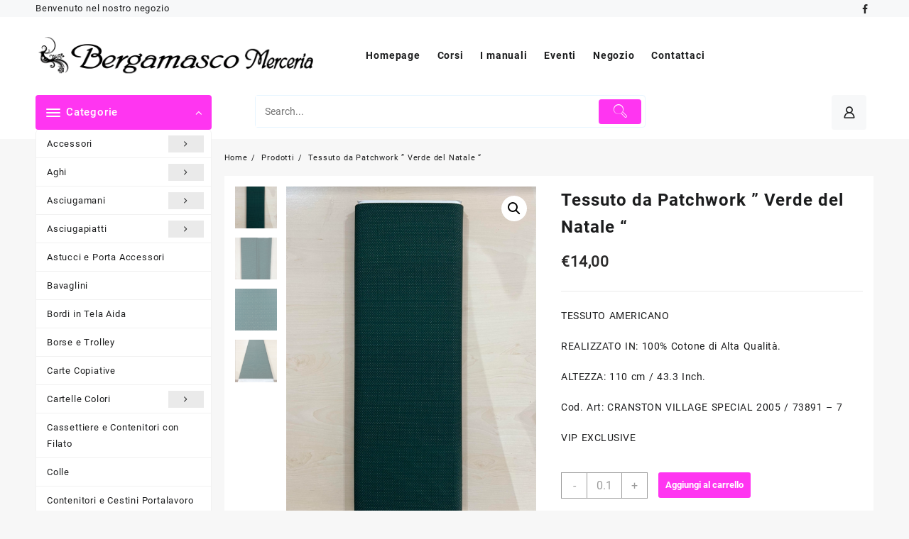

--- FILE ---
content_type: text/html; charset=UTF-8
request_url: https://bergamascomerceria.it/prodotto/17790/
body_size: 21763
content:
<!DOCTYPE html>
<html lang="it-IT">
<head>
	<meta charset="UTF-8">
	<meta name="viewport" content="width=device-width, initial-scale=1">
	<meta name="theme-color" content="#fff" />
	<link rel="profile" href="https://gmpg.org/xfn/11">
		<meta name='robots' content='index, follow, max-image-preview:large, max-snippet:-1, max-video-preview:-1' />
<script>window._wca = window._wca || [];</script>

	<!-- This site is optimized with the Yoast SEO plugin v26.8 - https://yoast.com/product/yoast-seo-wordpress/ -->
	<title>Tessuto da Patchwork &quot; Verde del Natale &quot; - Bergamasco Merceria</title>
	<meta name="description" content="Realizzato in 100% cotone premium, il tessuto Americano &quot; Verde del Natale &quot; offre una combinazione perfetta di morbidezza e resistenza. Ideale per patchwork, quilt e altri progetti creativi che richiedono durata e comfort. Cod. Art: Cod. Art: CRANSTON VILLAGE SPECIAL 2005 / 73891 - 7 VIP EXCLUSIVE" />
	<link rel="canonical" href="https://bergamascomerceria.it/prodotto/17790/" />
	<meta property="og:locale" content="it_IT" />
	<meta property="og:type" content="article" />
	<meta property="og:title" content="Tessuto da Patchwork &quot; Verde del Natale &quot; - Bergamasco Merceria" />
	<meta property="og:description" content="Realizzato in 100% cotone premium, il tessuto Americano &quot; Verde del Natale &quot; offre una combinazione perfetta di morbidezza e resistenza. Ideale per patchwork, quilt e altri progetti creativi che richiedono durata e comfort. Cod. Art: Cod. Art: CRANSTON VILLAGE SPECIAL 2005 / 73891 - 7 VIP EXCLUSIVE" />
	<meta property="og:url" content="https://bergamascomerceria.it/prodotto/17790/" />
	<meta property="og:site_name" content="Bergamasco Merceria" />
	<meta property="article:publisher" content="https://www.facebook.com/BergamascoSas/" />
	<meta property="article:modified_time" content="2024-07-03T15:19:39+00:00" />
	<meta property="og:image" content="https://bergamascomerceria.it/wp-content/uploads/2024/07/VERDE-NATALE-COPERTINA.png" />
	<meta property="og:image:width" content="533" />
	<meta property="og:image:height" content="748" />
	<meta property="og:image:type" content="image/png" />
	<meta name="twitter:card" content="summary_large_image" />
	<meta name="twitter:label1" content="Tempo di lettura stimato" />
	<meta name="twitter:data1" content="1 minuto" />
	<script type="application/ld+json" class="yoast-schema-graph">{"@context":"https://schema.org","@graph":[{"@type":"WebPage","@id":"https://bergamascomerceria.it/prodotto/17790/","url":"https://bergamascomerceria.it/prodotto/17790/","name":"Tessuto da Patchwork \" Verde del Natale \" - Bergamasco Merceria","isPartOf":{"@id":"https://bergamascomerceria.it/#website"},"primaryImageOfPage":{"@id":"https://bergamascomerceria.it/prodotto/17790/#primaryimage"},"image":{"@id":"https://bergamascomerceria.it/prodotto/17790/#primaryimage"},"thumbnailUrl":"https://bergamascomerceria.it/wp-content/uploads/2024/07/VERDE-NATALE-COPERTINA.png","datePublished":"2024-07-03T15:19:05+00:00","dateModified":"2024-07-03T15:19:39+00:00","description":"Realizzato in 100% cotone premium, il tessuto Americano \" Verde del Natale \" offre una combinazione perfetta di morbidezza e resistenza. Ideale per patchwork, quilt e altri progetti creativi che richiedono durata e comfort. Cod. Art: Cod. Art: CRANSTON VILLAGE SPECIAL 2005 / 73891 - 7 VIP EXCLUSIVE","breadcrumb":{"@id":"https://bergamascomerceria.it/prodotto/17790/#breadcrumb"},"inLanguage":"it-IT","potentialAction":[{"@type":"ReadAction","target":["https://bergamascomerceria.it/prodotto/17790/"]}]},{"@type":"ImageObject","inLanguage":"it-IT","@id":"https://bergamascomerceria.it/prodotto/17790/#primaryimage","url":"https://bergamascomerceria.it/wp-content/uploads/2024/07/VERDE-NATALE-COPERTINA.png","contentUrl":"https://bergamascomerceria.it/wp-content/uploads/2024/07/VERDE-NATALE-COPERTINA.png","width":533,"height":748},{"@type":"BreadcrumbList","@id":"https://bergamascomerceria.it/prodotto/17790/#breadcrumb","itemListElement":[{"@type":"ListItem","position":1,"name":"Home","item":"https://bergamascomerceria.it/"},{"@type":"ListItem","position":2,"name":"Negozio","item":"https://bergamascomerceria.it/shop/"},{"@type":"ListItem","position":3,"name":"Tessuto da Patchwork &#8221; Verde del Natale &#8220;"}]},{"@type":"WebSite","@id":"https://bergamascomerceria.it/#website","url":"https://bergamascomerceria.it/","name":"Bergamasco Merceria","description":"dal 1945 a Gualdo Tadino","publisher":{"@id":"https://bergamascomerceria.it/#organization"},"potentialAction":[{"@type":"SearchAction","target":{"@type":"EntryPoint","urlTemplate":"https://bergamascomerceria.it/?s={search_term_string}"},"query-input":{"@type":"PropertyValueSpecification","valueRequired":true,"valueName":"search_term_string"}}],"inLanguage":"it-IT"},{"@type":"Organization","@id":"https://bergamascomerceria.it/#organization","name":"Bergamasco Merceria","url":"https://bergamascomerceria.it/","logo":{"@type":"ImageObject","inLanguage":"it-IT","@id":"https://bergamascomerceria.it/#/schema/logo/image/","url":"https://bergamascomerceria.it/wp-content/uploads/2020/09/Immagine-PNG.png","contentUrl":"https://bergamascomerceria.it/wp-content/uploads/2020/09/Immagine-PNG.png","width":3720,"height":1815,"caption":"Bergamasco Merceria"},"image":{"@id":"https://bergamascomerceria.it/#/schema/logo/image/"},"sameAs":["https://www.facebook.com/BergamascoSas/","https://www.instagram.com/bergamasco_merceria?igsh=MXJxdnZhNG4xM2k1NA=="]}]}</script>
	<!-- / Yoast SEO plugin. -->


<link rel='dns-prefetch' href='//stats.wp.com' />
<link rel='preconnect' href='//c0.wp.com' />
<link rel="alternate" type="application/rss+xml" title="Bergamasco Merceria &raquo; Feed" href="https://bergamascomerceria.it/feed/" />
<link rel="alternate" title="oEmbed (JSON)" type="application/json+oembed" href="https://bergamascomerceria.it/wp-json/oembed/1.0/embed?url=https%3A%2F%2Fbergamascomerceria.it%2Fprodotto%2F17790%2F" />
<link rel="alternate" title="oEmbed (XML)" type="text/xml+oembed" href="https://bergamascomerceria.it/wp-json/oembed/1.0/embed?url=https%3A%2F%2Fbergamascomerceria.it%2Fprodotto%2F17790%2F&#038;format=xml" />
<style id='wp-img-auto-sizes-contain-inline-css' type='text/css'>
img:is([sizes=auto i],[sizes^="auto," i]){contain-intrinsic-size:3000px 1500px}
/*# sourceURL=wp-img-auto-sizes-contain-inline-css */
</style>
<style id='wp-emoji-styles-inline-css' type='text/css'>

	img.wp-smiley, img.emoji {
		display: inline !important;
		border: none !important;
		box-shadow: none !important;
		height: 1em !important;
		width: 1em !important;
		margin: 0 0.07em !important;
		vertical-align: -0.1em !important;
		background: none !important;
		padding: 0 !important;
	}
/*# sourceURL=wp-emoji-styles-inline-css */
</style>
<style id='wp-block-library-inline-css' type='text/css'>
:root{--wp-block-synced-color:#7a00df;--wp-block-synced-color--rgb:122,0,223;--wp-bound-block-color:var(--wp-block-synced-color);--wp-editor-canvas-background:#ddd;--wp-admin-theme-color:#007cba;--wp-admin-theme-color--rgb:0,124,186;--wp-admin-theme-color-darker-10:#006ba1;--wp-admin-theme-color-darker-10--rgb:0,107,160.5;--wp-admin-theme-color-darker-20:#005a87;--wp-admin-theme-color-darker-20--rgb:0,90,135;--wp-admin-border-width-focus:2px}@media (min-resolution:192dpi){:root{--wp-admin-border-width-focus:1.5px}}.wp-element-button{cursor:pointer}:root .has-very-light-gray-background-color{background-color:#eee}:root .has-very-dark-gray-background-color{background-color:#313131}:root .has-very-light-gray-color{color:#eee}:root .has-very-dark-gray-color{color:#313131}:root .has-vivid-green-cyan-to-vivid-cyan-blue-gradient-background{background:linear-gradient(135deg,#00d084,#0693e3)}:root .has-purple-crush-gradient-background{background:linear-gradient(135deg,#34e2e4,#4721fb 50%,#ab1dfe)}:root .has-hazy-dawn-gradient-background{background:linear-gradient(135deg,#faaca8,#dad0ec)}:root .has-subdued-olive-gradient-background{background:linear-gradient(135deg,#fafae1,#67a671)}:root .has-atomic-cream-gradient-background{background:linear-gradient(135deg,#fdd79a,#004a59)}:root .has-nightshade-gradient-background{background:linear-gradient(135deg,#330968,#31cdcf)}:root .has-midnight-gradient-background{background:linear-gradient(135deg,#020381,#2874fc)}:root{--wp--preset--font-size--normal:16px;--wp--preset--font-size--huge:42px}.has-regular-font-size{font-size:1em}.has-larger-font-size{font-size:2.625em}.has-normal-font-size{font-size:var(--wp--preset--font-size--normal)}.has-huge-font-size{font-size:var(--wp--preset--font-size--huge)}.has-text-align-center{text-align:center}.has-text-align-left{text-align:left}.has-text-align-right{text-align:right}.has-fit-text{white-space:nowrap!important}#end-resizable-editor-section{display:none}.aligncenter{clear:both}.items-justified-left{justify-content:flex-start}.items-justified-center{justify-content:center}.items-justified-right{justify-content:flex-end}.items-justified-space-between{justify-content:space-between}.screen-reader-text{border:0;clip-path:inset(50%);height:1px;margin:-1px;overflow:hidden;padding:0;position:absolute;width:1px;word-wrap:normal!important}.screen-reader-text:focus{background-color:#ddd;clip-path:none;color:#444;display:block;font-size:1em;height:auto;left:5px;line-height:normal;padding:15px 23px 14px;text-decoration:none;top:5px;width:auto;z-index:100000}html :where(.has-border-color){border-style:solid}html :where([style*=border-top-color]){border-top-style:solid}html :where([style*=border-right-color]){border-right-style:solid}html :where([style*=border-bottom-color]){border-bottom-style:solid}html :where([style*=border-left-color]){border-left-style:solid}html :where([style*=border-width]){border-style:solid}html :where([style*=border-top-width]){border-top-style:solid}html :where([style*=border-right-width]){border-right-style:solid}html :where([style*=border-bottom-width]){border-bottom-style:solid}html :where([style*=border-left-width]){border-left-style:solid}html :where(img[class*=wp-image-]){height:auto;max-width:100%}:where(figure){margin:0 0 1em}html :where(.is-position-sticky){--wp-admin--admin-bar--position-offset:var(--wp-admin--admin-bar--height,0px)}@media screen and (max-width:600px){html :where(.is-position-sticky){--wp-admin--admin-bar--position-offset:0px}}

/*# sourceURL=wp-block-library-inline-css */
</style><style id='global-styles-inline-css' type='text/css'>
:root{--wp--preset--aspect-ratio--square: 1;--wp--preset--aspect-ratio--4-3: 4/3;--wp--preset--aspect-ratio--3-4: 3/4;--wp--preset--aspect-ratio--3-2: 3/2;--wp--preset--aspect-ratio--2-3: 2/3;--wp--preset--aspect-ratio--16-9: 16/9;--wp--preset--aspect-ratio--9-16: 9/16;--wp--preset--color--black: #000000;--wp--preset--color--cyan-bluish-gray: #abb8c3;--wp--preset--color--white: #ffffff;--wp--preset--color--pale-pink: #f78da7;--wp--preset--color--vivid-red: #cf2e2e;--wp--preset--color--luminous-vivid-orange: #ff6900;--wp--preset--color--luminous-vivid-amber: #fcb900;--wp--preset--color--light-green-cyan: #7bdcb5;--wp--preset--color--vivid-green-cyan: #00d084;--wp--preset--color--pale-cyan-blue: #8ed1fc;--wp--preset--color--vivid-cyan-blue: #0693e3;--wp--preset--color--vivid-purple: #9b51e0;--wp--preset--gradient--vivid-cyan-blue-to-vivid-purple: linear-gradient(135deg,rgb(6,147,227) 0%,rgb(155,81,224) 100%);--wp--preset--gradient--light-green-cyan-to-vivid-green-cyan: linear-gradient(135deg,rgb(122,220,180) 0%,rgb(0,208,130) 100%);--wp--preset--gradient--luminous-vivid-amber-to-luminous-vivid-orange: linear-gradient(135deg,rgb(252,185,0) 0%,rgb(255,105,0) 100%);--wp--preset--gradient--luminous-vivid-orange-to-vivid-red: linear-gradient(135deg,rgb(255,105,0) 0%,rgb(207,46,46) 100%);--wp--preset--gradient--very-light-gray-to-cyan-bluish-gray: linear-gradient(135deg,rgb(238,238,238) 0%,rgb(169,184,195) 100%);--wp--preset--gradient--cool-to-warm-spectrum: linear-gradient(135deg,rgb(74,234,220) 0%,rgb(151,120,209) 20%,rgb(207,42,186) 40%,rgb(238,44,130) 60%,rgb(251,105,98) 80%,rgb(254,248,76) 100%);--wp--preset--gradient--blush-light-purple: linear-gradient(135deg,rgb(255,206,236) 0%,rgb(152,150,240) 100%);--wp--preset--gradient--blush-bordeaux: linear-gradient(135deg,rgb(254,205,165) 0%,rgb(254,45,45) 50%,rgb(107,0,62) 100%);--wp--preset--gradient--luminous-dusk: linear-gradient(135deg,rgb(255,203,112) 0%,rgb(199,81,192) 50%,rgb(65,88,208) 100%);--wp--preset--gradient--pale-ocean: linear-gradient(135deg,rgb(255,245,203) 0%,rgb(182,227,212) 50%,rgb(51,167,181) 100%);--wp--preset--gradient--electric-grass: linear-gradient(135deg,rgb(202,248,128) 0%,rgb(113,206,126) 100%);--wp--preset--gradient--midnight: linear-gradient(135deg,rgb(2,3,129) 0%,rgb(40,116,252) 100%);--wp--preset--font-size--small: 13px;--wp--preset--font-size--medium: 20px;--wp--preset--font-size--large: 36px;--wp--preset--font-size--x-large: 42px;--wp--preset--spacing--20: 0.44rem;--wp--preset--spacing--30: 0.67rem;--wp--preset--spacing--40: 1rem;--wp--preset--spacing--50: 1.5rem;--wp--preset--spacing--60: 2.25rem;--wp--preset--spacing--70: 3.38rem;--wp--preset--spacing--80: 5.06rem;--wp--preset--shadow--natural: 6px 6px 9px rgba(0, 0, 0, 0.2);--wp--preset--shadow--deep: 12px 12px 50px rgba(0, 0, 0, 0.4);--wp--preset--shadow--sharp: 6px 6px 0px rgba(0, 0, 0, 0.2);--wp--preset--shadow--outlined: 6px 6px 0px -3px rgb(255, 255, 255), 6px 6px rgb(0, 0, 0);--wp--preset--shadow--crisp: 6px 6px 0px rgb(0, 0, 0);}:root { --wp--style--global--content-size: 900px;--wp--style--global--wide-size: 1220px; }:where(body) { margin: 0; }.wp-site-blocks > .alignleft { float: left; margin-right: 2em; }.wp-site-blocks > .alignright { float: right; margin-left: 2em; }.wp-site-blocks > .aligncenter { justify-content: center; margin-left: auto; margin-right: auto; }:where(.wp-site-blocks) > * { margin-block-start: 24px; margin-block-end: 0; }:where(.wp-site-blocks) > :first-child { margin-block-start: 0; }:where(.wp-site-blocks) > :last-child { margin-block-end: 0; }:root { --wp--style--block-gap: 24px; }:root :where(.is-layout-flow) > :first-child{margin-block-start: 0;}:root :where(.is-layout-flow) > :last-child{margin-block-end: 0;}:root :where(.is-layout-flow) > *{margin-block-start: 24px;margin-block-end: 0;}:root :where(.is-layout-constrained) > :first-child{margin-block-start: 0;}:root :where(.is-layout-constrained) > :last-child{margin-block-end: 0;}:root :where(.is-layout-constrained) > *{margin-block-start: 24px;margin-block-end: 0;}:root :where(.is-layout-flex){gap: 24px;}:root :where(.is-layout-grid){gap: 24px;}.is-layout-flow > .alignleft{float: left;margin-inline-start: 0;margin-inline-end: 2em;}.is-layout-flow > .alignright{float: right;margin-inline-start: 2em;margin-inline-end: 0;}.is-layout-flow > .aligncenter{margin-left: auto !important;margin-right: auto !important;}.is-layout-constrained > .alignleft{float: left;margin-inline-start: 0;margin-inline-end: 2em;}.is-layout-constrained > .alignright{float: right;margin-inline-start: 2em;margin-inline-end: 0;}.is-layout-constrained > .aligncenter{margin-left: auto !important;margin-right: auto !important;}.is-layout-constrained > :where(:not(.alignleft):not(.alignright):not(.alignfull)){max-width: var(--wp--style--global--content-size);margin-left: auto !important;margin-right: auto !important;}.is-layout-constrained > .alignwide{max-width: var(--wp--style--global--wide-size);}body .is-layout-flex{display: flex;}.is-layout-flex{flex-wrap: wrap;align-items: center;}.is-layout-flex > :is(*, div){margin: 0;}body .is-layout-grid{display: grid;}.is-layout-grid > :is(*, div){margin: 0;}body{padding-top: 0px;padding-right: 0px;padding-bottom: 0px;padding-left: 0px;}a:where(:not(.wp-element-button)){text-decoration: none;}:root :where(.wp-element-button, .wp-block-button__link){background-color: #32373c;border-width: 0;color: #fff;font-family: inherit;font-size: inherit;font-style: inherit;font-weight: inherit;letter-spacing: inherit;line-height: inherit;padding-top: calc(0.667em + 2px);padding-right: calc(1.333em + 2px);padding-bottom: calc(0.667em + 2px);padding-left: calc(1.333em + 2px);text-decoration: none;text-transform: inherit;}.has-black-color{color: var(--wp--preset--color--black) !important;}.has-cyan-bluish-gray-color{color: var(--wp--preset--color--cyan-bluish-gray) !important;}.has-white-color{color: var(--wp--preset--color--white) !important;}.has-pale-pink-color{color: var(--wp--preset--color--pale-pink) !important;}.has-vivid-red-color{color: var(--wp--preset--color--vivid-red) !important;}.has-luminous-vivid-orange-color{color: var(--wp--preset--color--luminous-vivid-orange) !important;}.has-luminous-vivid-amber-color{color: var(--wp--preset--color--luminous-vivid-amber) !important;}.has-light-green-cyan-color{color: var(--wp--preset--color--light-green-cyan) !important;}.has-vivid-green-cyan-color{color: var(--wp--preset--color--vivid-green-cyan) !important;}.has-pale-cyan-blue-color{color: var(--wp--preset--color--pale-cyan-blue) !important;}.has-vivid-cyan-blue-color{color: var(--wp--preset--color--vivid-cyan-blue) !important;}.has-vivid-purple-color{color: var(--wp--preset--color--vivid-purple) !important;}.has-black-background-color{background-color: var(--wp--preset--color--black) !important;}.has-cyan-bluish-gray-background-color{background-color: var(--wp--preset--color--cyan-bluish-gray) !important;}.has-white-background-color{background-color: var(--wp--preset--color--white) !important;}.has-pale-pink-background-color{background-color: var(--wp--preset--color--pale-pink) !important;}.has-vivid-red-background-color{background-color: var(--wp--preset--color--vivid-red) !important;}.has-luminous-vivid-orange-background-color{background-color: var(--wp--preset--color--luminous-vivid-orange) !important;}.has-luminous-vivid-amber-background-color{background-color: var(--wp--preset--color--luminous-vivid-amber) !important;}.has-light-green-cyan-background-color{background-color: var(--wp--preset--color--light-green-cyan) !important;}.has-vivid-green-cyan-background-color{background-color: var(--wp--preset--color--vivid-green-cyan) !important;}.has-pale-cyan-blue-background-color{background-color: var(--wp--preset--color--pale-cyan-blue) !important;}.has-vivid-cyan-blue-background-color{background-color: var(--wp--preset--color--vivid-cyan-blue) !important;}.has-vivid-purple-background-color{background-color: var(--wp--preset--color--vivid-purple) !important;}.has-black-border-color{border-color: var(--wp--preset--color--black) !important;}.has-cyan-bluish-gray-border-color{border-color: var(--wp--preset--color--cyan-bluish-gray) !important;}.has-white-border-color{border-color: var(--wp--preset--color--white) !important;}.has-pale-pink-border-color{border-color: var(--wp--preset--color--pale-pink) !important;}.has-vivid-red-border-color{border-color: var(--wp--preset--color--vivid-red) !important;}.has-luminous-vivid-orange-border-color{border-color: var(--wp--preset--color--luminous-vivid-orange) !important;}.has-luminous-vivid-amber-border-color{border-color: var(--wp--preset--color--luminous-vivid-amber) !important;}.has-light-green-cyan-border-color{border-color: var(--wp--preset--color--light-green-cyan) !important;}.has-vivid-green-cyan-border-color{border-color: var(--wp--preset--color--vivid-green-cyan) !important;}.has-pale-cyan-blue-border-color{border-color: var(--wp--preset--color--pale-cyan-blue) !important;}.has-vivid-cyan-blue-border-color{border-color: var(--wp--preset--color--vivid-cyan-blue) !important;}.has-vivid-purple-border-color{border-color: var(--wp--preset--color--vivid-purple) !important;}.has-vivid-cyan-blue-to-vivid-purple-gradient-background{background: var(--wp--preset--gradient--vivid-cyan-blue-to-vivid-purple) !important;}.has-light-green-cyan-to-vivid-green-cyan-gradient-background{background: var(--wp--preset--gradient--light-green-cyan-to-vivid-green-cyan) !important;}.has-luminous-vivid-amber-to-luminous-vivid-orange-gradient-background{background: var(--wp--preset--gradient--luminous-vivid-amber-to-luminous-vivid-orange) !important;}.has-luminous-vivid-orange-to-vivid-red-gradient-background{background: var(--wp--preset--gradient--luminous-vivid-orange-to-vivid-red) !important;}.has-very-light-gray-to-cyan-bluish-gray-gradient-background{background: var(--wp--preset--gradient--very-light-gray-to-cyan-bluish-gray) !important;}.has-cool-to-warm-spectrum-gradient-background{background: var(--wp--preset--gradient--cool-to-warm-spectrum) !important;}.has-blush-light-purple-gradient-background{background: var(--wp--preset--gradient--blush-light-purple) !important;}.has-blush-bordeaux-gradient-background{background: var(--wp--preset--gradient--blush-bordeaux) !important;}.has-luminous-dusk-gradient-background{background: var(--wp--preset--gradient--luminous-dusk) !important;}.has-pale-ocean-gradient-background{background: var(--wp--preset--gradient--pale-ocean) !important;}.has-electric-grass-gradient-background{background: var(--wp--preset--gradient--electric-grass) !important;}.has-midnight-gradient-background{background: var(--wp--preset--gradient--midnight) !important;}.has-small-font-size{font-size: var(--wp--preset--font-size--small) !important;}.has-medium-font-size{font-size: var(--wp--preset--font-size--medium) !important;}.has-large-font-size{font-size: var(--wp--preset--font-size--large) !important;}.has-x-large-font-size{font-size: var(--wp--preset--font-size--x-large) !important;}
/*# sourceURL=global-styles-inline-css */
</style>

<link rel='stylesheet' id='thaps-th-icon-css-css' href='https://bergamascomerceria.it/wp-content/plugins/th-advance-product-search/th-icon/style.css?ver=6.9' type='text/css' media='all' />
<link rel='stylesheet' id='wcqu_quantity_styles-css' href='https://bergamascomerceria.it/wp-content/plugins/quantities-and-units-for-woocommerce/assets/css/styles.css?ver=6.9' type='text/css' media='all' />
<link rel='stylesheet' id='sumup-checkout-css' href='https://bergamascomerceria.it/wp-content/plugins/sumup-payment-gateway-for-woocommerce/assets/css/checkout/modal.min.css?ver=2.7.7' type='text/css' media='all' />
<link rel='stylesheet' id='wpmenucart-icons-css' href='https://bergamascomerceria.it/wp-content/plugins/woocommerce-menu-bar-cart/assets/css/wpmenucart-icons.min.css?ver=2.14.12' type='text/css' media='all' />
<style id='wpmenucart-icons-inline-css' type='text/css'>
@font-face{font-family:WPMenuCart;src:url(https://bergamascomerceria.it/wp-content/plugins/woocommerce-menu-bar-cart/assets/fonts/WPMenuCart.eot);src:url(https://bergamascomerceria.it/wp-content/plugins/woocommerce-menu-bar-cart/assets/fonts/WPMenuCart.eot?#iefix) format('embedded-opentype'),url(https://bergamascomerceria.it/wp-content/plugins/woocommerce-menu-bar-cart/assets/fonts/WPMenuCart.woff2) format('woff2'),url(https://bergamascomerceria.it/wp-content/plugins/woocommerce-menu-bar-cart/assets/fonts/WPMenuCart.woff) format('woff'),url(https://bergamascomerceria.it/wp-content/plugins/woocommerce-menu-bar-cart/assets/fonts/WPMenuCart.ttf) format('truetype'),url(https://bergamascomerceria.it/wp-content/plugins/woocommerce-menu-bar-cart/assets/fonts/WPMenuCart.svg#WPMenuCart) format('svg');font-weight:400;font-style:normal;font-display:swap}
/*# sourceURL=wpmenucart-icons-inline-css */
</style>
<link rel='stylesheet' id='wpmenucart-css' href='https://bergamascomerceria.it/wp-content/plugins/woocommerce-menu-bar-cart/assets/css/wpmenucart-main.min.css?ver=2.14.12' type='text/css' media='all' />
<style id='wpmenucart-inline-css' type='text/css'>
.et-cart-info { display:none !important; } .site-header-cart { display:none !important; }
/*# sourceURL=wpmenucart-inline-css */
</style>
<link rel='stylesheet' id='photoswipe-css' href='https://c0.wp.com/p/woocommerce/10.4.3/assets/css/photoswipe/photoswipe.min.css' type='text/css' media='all' />
<link rel='stylesheet' id='photoswipe-default-skin-css' href='https://c0.wp.com/p/woocommerce/10.4.3/assets/css/photoswipe/default-skin/default-skin.min.css' type='text/css' media='all' />
<link rel='stylesheet' id='woocommerce-layout-css' href='https://c0.wp.com/p/woocommerce/10.4.3/assets/css/woocommerce-layout.css' type='text/css' media='all' />
<style id='woocommerce-layout-inline-css' type='text/css'>

	.infinite-scroll .woocommerce-pagination {
		display: none;
	}
/*# sourceURL=woocommerce-layout-inline-css */
</style>
<link rel='stylesheet' id='woocommerce-smallscreen-css' href='https://c0.wp.com/p/woocommerce/10.4.3/assets/css/woocommerce-smallscreen.css' type='text/css' media='only screen and (max-width: 768px)' />
<link rel='stylesheet' id='woocommerce-general-css' href='https://c0.wp.com/p/woocommerce/10.4.3/assets/css/woocommerce.css' type='text/css' media='all' />
<style id='woocommerce-inline-inline-css' type='text/css'>
.woocommerce form .form-row .required { visibility: visible; }
/*# sourceURL=woocommerce-inline-inline-css */
</style>
<link rel='stylesheet' id='font-awesome-css' href='https://bergamascomerceria.it/wp-content/themes/open-shop//third-party/fonts/font-awesome/css/font-awesome.css?ver=1.5.6' type='text/css' media='all' />
<link rel='stylesheet' id='th-icon-css' href='https://bergamascomerceria.it/wp-content/themes/open-shop//third-party/fonts/th-icon/style.css?ver=1.5.6' type='text/css' media='all' />
<link rel='stylesheet' id='animate-css' href='https://bergamascomerceria.it/wp-content/themes/open-shop//css/animate.css?ver=1.5.6' type='text/css' media='all' />
<link rel='stylesheet' id='open-shop-menu-css' href='https://bergamascomerceria.it/wp-content/themes/open-shop//css/open-shop-menu.css?ver=1.5.6' type='text/css' media='all' />
<link rel='stylesheet' id='open-shop-main-style-css' href='https://bergamascomerceria.it/wp-content/themes/open-shop/css/style.css?ver=1.5.6' type='text/css' media='all' />
<link rel='stylesheet' id='open-shop-style-css' href='https://bergamascomerceria.it/wp-content/themes/open-shop/style.css?ver=1.5.6' type='text/css' media='all' />
<style id='open-shop-style-inline-css' type='text/css'>
@media (min-width: 769px){.thunk-logo img,.sticky-header .logo-content img{
    max-width: 400px;
  }}@media (max-width: 768px){.thunk-logo img,.sticky-header .logo-content img{
    max-width: 225px;
  }}@media (max-width: 550px){.thunk-logo img,.sticky-header .logo-content img{
    max-width: 225px;
  }}.top-header{border-bottom-color:#fff}@media (min-width: 769px){.top-header .top-header-bar{
    line-height: 20px;
  }}@media (max-width: 768px){.top-header .top-header-bar{
    line-height: 35px;
  }}@media (max-width: 550px){.top-header .top-header-bar{
    line-height: 35px;
  }}@media (min-width: 769px){.top-header{
    border-bottom-width: 0px;
  }}@media (max-width: 768px){.top-header{
    border-bottom-width: 0px;
  }}@media (max-width: 550px){.top-header{
    border-bottom-width: 0px;
  }}.top-footer{border-bottom-color:#fff}.below-footer{border-top-color:#fff}a:hover, .open-shop-menu li a:hover, .open-shop-menu .current-menu-item a,.woocommerce .thunk-woo-product-list .price,.thunk-product-hover .th-button.add_to_cart_button, .woocommerce ul.products .thunk-product-hover .add_to_cart_button, .woocommerce .thunk-product-hover a.th-butto, .woocommerce ul.products li.product .product_type_variable, .woocommerce ul.products li.product a.button.product_type_grouped,.thunk-compare .compare-button a:hover, .thunk-product-hover .th-button.add_to_cart_button:hover, .woocommerce ul.products .thunk-product-hover .add_to_cart_button :hover, .woocommerce .thunk-product-hover a.th-button:hover,.thunk-product .yith-wcwl-wishlistexistsbrowse.show:before, .thunk-product .yith-wcwl-wishlistaddedbrowse.show:before,.woocommerce ul.products li.product.thunk-woo-product-list .price,.summary .yith-wcwl-add-to-wishlist.show .add_to_wishlist::before, .summary .yith-wcwl-add-to-wishlist .yith-wcwl-wishlistaddedbrowse.show a::before, .summary .yith-wcwl-add-to-wishlist .yith-wcwl-wishlistexistsbrowse.show a::before,.woocommerce .entry-summary a.compare.button.added:before,.header-icon a:hover,.thunk-related-links .nav-links a:hover,.woocommerce .thunk-list-view ul.products li.product.thunk-woo-product-list .price,.woocommerce .woocommerce-error .button, .woocommerce .woocommerce-info .button, .woocommerce .woocommerce-message .button,article.thunk-post-article .thunk-readmore.button,.thunk-wishlist a:hover, .thunk-compare a:hover,.woocommerce .thunk-product-hover a.th-button,.woocommerce ul.cart_list li .woocommerce-Price-amount, .woocommerce ul.product_list_widget li .woocommerce-Price-amount,.open-shop-load-more button, 
.summary .yith-wcwl-add-to-wishlist .yith-wcwl-wishlistaddedbrowse a::before,
 .summary .yith-wcwl-add-to-wishlist .yith-wcwl-wishlistexistsbrowse a::before,.thunk-hglt-icon,.thunk-product .yith-wcwl-wishlistexistsbrowse:before, .thunk-product .yith-wcwl-wishlistaddedbrowse:before,.woocommerce a.button.product_type_simple,.woosw-btn:hover:before,.woosw-added:before,.wooscp-btn:hover:before,.woocommerce #reviews #comments .star-rating span ,.woocommerce p.stars a,.woocommerce .woocommerce-product-rating .star-rating,.woocommerce .star-rating span::before, .woocommerce .entry-summary a.th-product-compare-btn.btn_type:before{color:#ff35f1;} header #thaps-search-button,header #thaps-search-button:hover{background:#ff35f1;}.toggle-cat-wrap,#search-button,.thunk-icon .cart-icon, .single_add_to_cart_button.button.alt, .woocommerce #respond input#submit.alt, .woocommerce a.button.alt, .woocommerce button.button.alt, .woocommerce input.button.alt, .woocommerce #respond input#submit, .woocommerce button.button, .woocommerce input.button,.thunk-woo-product-list .thunk-quickview a,.cat-list a:after,.tagcloud a:hover, .thunk-tags-wrapper a:hover,.btn-main-header,.woocommerce div.product form.cart .button, .thunk-icon .cart-icon .taiowc-cart-item{background:#ff35f1}
  .open-cart p.buttons a:hover,
  .woocommerce #respond input#submit.alt:hover, .woocommerce a.button.alt:hover, .woocommerce button.button.alt:hover, .woocommerce input.button.alt:hover, .woocommerce #respond input#submit:hover, .woocommerce button.button:hover, .woocommerce input.button:hover,.thunk-slide .owl-nav button.owl-prev:hover, .thunk-slide .owl-nav button.owl-next:hover, .open-shop-slide-post .owl-nav button.owl-prev:hover, .open-shop-slide-post .owl-nav button.owl-next:hover,.thunk-list-grid-switcher a.selected, .thunk-list-grid-switcher a:hover,.woocommerce .woocommerce-error .button:hover, .woocommerce .woocommerce-info .button:hover, .woocommerce .woocommerce-message .button:hover,#searchform [type='submit']:hover,article.thunk-post-article .thunk-readmore.button:hover,.open-shop-load-more button:hover,.woocommerce nav.woocommerce-pagination ul li a:focus, .woocommerce nav.woocommerce-pagination ul li a:hover, .woocommerce nav.woocommerce-pagination ul li span.current{background-color:#ff35f1;} 
  .thunk-product-hover .th-button.add_to_cart_button, .woocommerce ul.products .thunk-product-hover .add_to_cart_button, .woocommerce .thunk-product-hover a.th-butto, .woocommerce ul.products li.product .product_type_variable, .woocommerce ul.products li.product a.button.product_type_grouped,.open-cart p.buttons a:hover,.thunk-slide .owl-nav button.owl-prev:hover, .thunk-slide .owl-nav button.owl-next:hover, .open-shop-slide-post .owl-nav button.owl-prev:hover, .open-shop-slide-post .owl-nav button.owl-next:hover,body .woocommerce-tabs .tabs li a::before,.thunk-list-grid-switcher a.selected, .thunk-list-grid-switcher a:hover,.woocommerce .woocommerce-error .button, .woocommerce .woocommerce-info .button, .woocommerce .woocommerce-message .button,#searchform [type='submit']:hover,article.thunk-post-article .thunk-readmore.button,.woocommerce .thunk-product-hover a.th-button,.open-shop-load-more button,.woocommerce a.button.product_type_simple{border-color:#ff35f1} .loader {
    border-right: 4px solid #ff35f1;
    border-bottom: 4px solid #ff35f1;
    border-left: 4px solid #ff35f1;}body,.woocommerce-error, .woocommerce-info, .woocommerce-message {color: }.site-title span a,.sprt-tel b,.widget.woocommerce .widget-title, .open-widget-content .widget-title, .widget-title,.thunk-title .title,.thunk-hglt-box h6,h2.thunk-post-title a, h1.thunk-post-title ,#reply-title,h4.author-header,.page-head h1,.woocommerce div.product .product_title, section.related.products h2, section.upsells.products h2, .woocommerce #reviews #comments h2,.woocommerce table.shop_table thead th, .cart-subtotal, .order-total,.cross-sells h2, .cart_totals h2,.woocommerce-billing-fields h3,.page-head h1 a{color: }a,#open-above-menu.open-shop-menu > li > a{color:} a:hover,#open-above-menu.open-shop-menu > li > a:hover,#open-above-menu.open-shop-menu li a:hover{color:}.open_shop_overlayloader{background-color:#9c9c9}.openshop-site section.thunk-ribbon-section .content-wrap:before {
    content:'';
    position: absolute;
    top: 0;
    left: 0;
    width: 100%;
    height: 100%;
    background:#ff35f1;}
/*# sourceURL=open-shop-style-inline-css */
</style>
<link rel='stylesheet' id='dashicons-css' href='https://c0.wp.com/c/6.9/wp-includes/css/dashicons.min.css' type='text/css' media='all' />
<link rel='stylesheet' id='open-quick-view-css' href='https://bergamascomerceria.it/wp-content/themes/open-shop/inc/woocommerce/quick-view/css/quick-view.css?ver=6.9' type='text/css' media='all' />
<link rel='stylesheet' id='th-advance-product-search-front-css' href='https://bergamascomerceria.it/wp-content/plugins/th-advance-product-search/assets/css/thaps-front-style.css?ver=1.3.1' type='text/css' media='all' />
<style id='th-advance-product-search-front-inline-css' type='text/css'>
.thaps-search-box{max-width:550px;}.thaps-from-wrap,input[type='text'].thaps-search-autocomplete,.thaps-box-open .thaps-icon-arrow{background-color:;} .thaps-from-wrap{background-color:;} input[type='text'].thaps-search-autocomplete, input[type='text'].thaps-search-autocomplete::-webkit-input-placeholder{color:;} .thaps-from-wrap,.thaps-autocomplete-suggestions{border-color:;}

 .thaps-box-open .thaps-icon-arrow{border-left-color:;border-top-color:;} 

 #thaps-search-button{background:; color:;} 

 #thaps-search-button:hover{background:; color:;}

 .submit-active #thaps-search-button .th-icon path{color:;} .thaps-suggestion-heading .thaps-title, .thaps-suggestion-heading .thaps-title strong{color:;} .thaps-title,.thaps-suggestion-taxonomy-product-cat .thaps-title, .thaps-suggestion-more .thaps-title strong{color:;} .thaps-sku, .thaps-desc, .thaps-price,.thaps-price del{color:;} .thaps-suggestion-heading{border-color:;} .thaps-autocomplete-selected,.thaps-suggestion-more:hover{background:;} .thaps-autocomplete-suggestions,.thaps-suggestion-more{background:;} .thaps-title strong{color:;} 
/*# sourceURL=th-advance-product-search-front-inline-css */
</style>
<!--n2css--><!--n2js--><script type="text/javascript" src="https://c0.wp.com/c/6.9/wp-includes/js/jquery/jquery.min.js" id="jquery-core-js"></script>
<script type="text/javascript" src="https://c0.wp.com/c/6.9/wp-includes/js/jquery/jquery-migrate.min.js" id="jquery-migrate-js"></script>
<script type="text/javascript" src="https://bergamascomerceria.it/wp-content/plugins/quantities-and-units-for-woocommerce/assets/js/ipq_input_value_validation.js?ver=6.9" id="ipq_validation-js"></script>
<script type="text/javascript" src="https://c0.wp.com/p/woocommerce/10.4.3/assets/js/zoom/jquery.zoom.min.js" id="wc-zoom-js" defer="defer" data-wp-strategy="defer"></script>
<script type="text/javascript" src="https://c0.wp.com/p/woocommerce/10.4.3/assets/js/flexslider/jquery.flexslider.min.js" id="wc-flexslider-js" defer="defer" data-wp-strategy="defer"></script>
<script type="text/javascript" src="https://c0.wp.com/p/woocommerce/10.4.3/assets/js/photoswipe/photoswipe.min.js" id="wc-photoswipe-js" defer="defer" data-wp-strategy="defer"></script>
<script type="text/javascript" src="https://c0.wp.com/p/woocommerce/10.4.3/assets/js/photoswipe/photoswipe-ui-default.min.js" id="wc-photoswipe-ui-default-js" defer="defer" data-wp-strategy="defer"></script>
<script type="text/javascript" id="wc-single-product-js-extra">
/* <![CDATA[ */
var wc_single_product_params = {"i18n_required_rating_text":"Seleziona una valutazione","i18n_rating_options":["1 stella su 5","2 stelle su 5","3 stelle su 5","4 stelle su 5","5 stelle su 5"],"i18n_product_gallery_trigger_text":"Visualizza la galleria di immagini a schermo intero","review_rating_required":"yes","flexslider":{"rtl":false,"animation":"slide","smoothHeight":true,"directionNav":false,"controlNav":"thumbnails","slideshow":false,"animationSpeed":500,"animationLoop":false,"allowOneSlide":false},"zoom_enabled":"1","zoom_options":[],"photoswipe_enabled":"1","photoswipe_options":{"shareEl":false,"closeOnScroll":false,"history":false,"hideAnimationDuration":0,"showAnimationDuration":0},"flexslider_enabled":"1"};
//# sourceURL=wc-single-product-js-extra
/* ]]> */
</script>
<script type="text/javascript" src="https://c0.wp.com/p/woocommerce/10.4.3/assets/js/frontend/single-product.min.js" id="wc-single-product-js" defer="defer" data-wp-strategy="defer"></script>
<script type="text/javascript" src="https://c0.wp.com/p/woocommerce/10.4.3/assets/js/jquery-blockui/jquery.blockUI.min.js" id="wc-jquery-blockui-js" defer="defer" data-wp-strategy="defer"></script>
<script type="text/javascript" src="https://c0.wp.com/p/woocommerce/10.4.3/assets/js/js-cookie/js.cookie.min.js" id="wc-js-cookie-js" defer="defer" data-wp-strategy="defer"></script>
<script type="text/javascript" id="woocommerce-js-extra">
/* <![CDATA[ */
var woocommerce_params = {"ajax_url":"/wp-admin/admin-ajax.php","wc_ajax_url":"/?wc-ajax=%%endpoint%%","i18n_password_show":"Mostra password","i18n_password_hide":"Nascondi password"};
//# sourceURL=woocommerce-js-extra
/* ]]> */
</script>
<script type="text/javascript" src="https://c0.wp.com/p/woocommerce/10.4.3/assets/js/frontend/woocommerce.min.js" id="woocommerce-js" defer="defer" data-wp-strategy="defer"></script>
<script type="text/javascript" src="https://stats.wp.com/s-202604.js" id="woocommerce-analytics-js" defer="defer" data-wp-strategy="defer"></script>
<script type="text/javascript" id="th-advance-product-search-front-js-extra">
/* <![CDATA[ */
var th_advance_product_search_options = {"ajaxUrl":"https://bergamascomerceria.it/wp-admin/admin-ajax.php","thaps_nonce":"4a6a5d83e1","thaps_length":"1","thaps_ga_event":"1","thaps_ga_site_search_module":""};
//# sourceURL=th-advance-product-search-front-js-extra
/* ]]> */
</script>
<script type="text/javascript" src="https://bergamascomerceria.it/wp-content/plugins/th-advance-product-search/assets/js/thaps-search.js?ver=1" id="th-advance-product-search-front-js"></script>
<link rel="https://api.w.org/" href="https://bergamascomerceria.it/wp-json/" /><link rel="alternate" title="JSON" type="application/json" href="https://bergamascomerceria.it/wp-json/wp/v2/product/17790" /><link rel="EditURI" type="application/rsd+xml" title="RSD" href="https://bergamascomerceria.it/xmlrpc.php?rsd" />
<meta name="generator" content="WordPress 6.9" />
<meta name="generator" content="WooCommerce 10.4.3" />
<link rel='shortlink' href='https://bergamascomerceria.it/?p=17790' />
	<style>img#wpstats{display:none}</style>
			<noscript><style>.woocommerce-product-gallery{ opacity: 1 !important; }</style></noscript>
	<link rel="icon" href="https://bergamascomerceria.it/wp-content/uploads/2020/08/cropped-Senza-titolo-1-32x32.gif" sizes="32x32" />
<link rel="icon" href="https://bergamascomerceria.it/wp-content/uploads/2020/08/cropped-Senza-titolo-1-192x192.gif" sizes="192x192" />
<link rel="apple-touch-icon" href="https://bergamascomerceria.it/wp-content/uploads/2020/08/cropped-Senza-titolo-1-180x180.gif" />
<meta name="msapplication-TileImage" content="https://bergamascomerceria.it/wp-content/uploads/2020/08/cropped-Senza-titolo-1-270x270.gif" />
		<style type="text/css" id="wp-custom-css">
			.post-navigation {
    display: none;
}
.authorbox{
    display: none;
}
.thunk-post-meta{
    display: none;
}		</style>
		<link rel='stylesheet' id='wc-blocks-style-css' href='https://c0.wp.com/p/woocommerce/10.4.3/assets/client/blocks/wc-blocks.css' type='text/css' media='all' />
</head>
<body data-rsssl=1 class="wp-singular product-template-default single single-product postid-17790 wp-custom-logo wp-embed-responsive wp-theme-open-shop theme-open-shop woocommerce woocommerce-page woocommerce-no-js th-advance-product-search open-shop-dark">
	
<div id="page" class="openshop-site  ">
	<header>
		<a class="skip-link screen-reader-text" href="#content">Skip to content</a>
		 
        <!-- sticky header -->
		 
<div class="top-header">
      <div class="container">
      	        <div class="top-header-bar thnk-col-3">
          <div class="top-header-col1"> 
          	<div class='content-html'>
  Benvenuto nel nostro negozio</div>
          </div>
          <div class="top-header-col2">
          	<div class='content-html'>
  </div>
          </div>
          <div class="top-header-col3">
          	<div class="content-social">
<ul class="social-icon  "><li><a target="_blank" href="https://www.facebook.com/BergamascoSas/"><i class="fa fa-facebook"></i></a></li></ul></div>
          </div>
        </div> 
                  <!-- end top-header-bar -->
   </div>
</div>
 
		<!-- end top-header -->
        <div class="main-header mhdrdefault none center">
			<div class="container">
				<div class="main-header-bar thnk-col-3">
					<div class="main-header-col1">
          <span class="logo-content">
                	<div class="thunk-logo">
        <a href="https://bergamascomerceria.it/" class="custom-logo-link" rel="home"><img width="860" height="120" src="https://bergamascomerceria.it/wp-content/uploads/2020/09/Logobanner.gif" class="custom-logo" alt="Bergamasco Merceria" decoding="async" fetchpriority="high" srcset="https://bergamascomerceria.it/wp-content/uploads/2020/09/Logobanner.gif 1x,  2x" /></a>        </div>
    
          </span>
     
        </div>
					<div class="main-header-col2">
      
        <nav>
        <!-- Menu Toggle btn-->
        <div class="menu-toggle">
            <button type="button" class="menu-btn" id="menu-btn">
                <div class="btn">
                   <span class="icon-bar"></span>
                   <span class="icon-bar"></span>
                   <span class="icon-bar"></span>
               </div>
            </button>
        </div>
        <div class="sider main  open-shop-menu-hide left">
        <div class="sider-inner">
          <ul id="open-shop-menu" class="open-shop-menu" data-menu-style=horizontal><li id="menu-item-54" class="menu-item menu-item-type-post_type menu-item-object-page menu-item-home menu-item-54"><a href="https://bergamascomerceria.it/"><span class="open-shop-menu-link">Homepage</span></a></li>
<li id="menu-item-381" class="menu-item menu-item-type-post_type menu-item-object-post menu-item-381"><a href="https://bergamascomerceria.it/corsi-di-ricamo/"><span class="open-shop-menu-link">Corsi</span></a></li>
<li id="menu-item-382" class="menu-item menu-item-type-custom menu-item-object-custom menu-item-382"><a href="https://bergamascomerceria.it/product-category/manuali-di-ricamo/bergamasco/"><span class="open-shop-menu-link">I manuali</span></a></li>
<li id="menu-item-120" class="menu-item menu-item-type-post_type menu-item-object-post menu-item-120"><a href="https://bergamascomerceria.it/hello-world/"><span class="open-shop-menu-link">Eventi</span></a></li>
<li id="menu-item-59" class="menu-item menu-item-type-post_type menu-item-object-page current_page_parent menu-item-59"><a href="https://bergamascomerceria.it/shop/"><span class="open-shop-menu-link">Negozio</span></a></li>
<li id="menu-item-116" class="menu-item menu-item-type-post_type menu-item-object-post menu-item-116"><a href="https://bergamascomerceria.it/contattaci/"><span class="open-shop-menu-link">Contattaci</span></a></li>
</ul>        </div>
        </div>
        </nav>
 
      </div> 
				</div> <!-- end main-header-bar -->
			</div>
		</div> 
 
		<!-- end main-header -->
		 
<div class="below-header  mhdrdefault  center">
			<div class="container">
				<div class="below-header-bar thnk-col-3">
					<div class="below-header-col1">
						<div class="menu-category-list">
						  <div class="toggle-cat-wrap">
						  	  <div class="cat-toggle">
                    <span class="cat-icon"> 
                      <span class="cat-top"></span>
                       <span class="cat-top"></span>
                       <span class="cat-bot"></span>
                     </span>
						  	  	<span class="toggle-title">Categorie</span>
						  	  	<span class="toggle-icon"></span>
						  	  </div>
						  </div>
						  <ul class="product-cat-list thunk-product-cat-list" data-menu-style="vertical">	<li class="cat-item cat-item-2371"><a href="https://bergamascomerceria.it/product-category/accessori/">Accessori</a>
<ul class='children'>
	<li class="cat-item cat-item-7302"><a href="https://bergamascomerceria.it/product-category/accessori/accessori-per-il-sashiko/">Accessori per il Sashiko</a>
</li>
	<li class="cat-item cat-item-7179"><a href="https://bergamascomerceria.it/product-category/accessori/accessori-per-il-cucito-ricamo/">Accessori per il Ricamo e Cucito</a>
</li>
	<li class="cat-item cat-item-7163"><a href="https://bergamascomerceria.it/product-category/accessori/accessori-per-realizzare-borse/">Accessori per Realizzare Borse</a>
</li>
	<li class="cat-item cat-item-6767"><a href="https://bergamascomerceria.it/product-category/accessori/accessori-per-macchine-da-cucire/">Accessori per macchine da cucire</a>
</li>
	<li class="cat-item cat-item-6956"><a href="https://bergamascomerceria.it/product-category/accessori/accessori-per-maglia/">Accessori per Maglia</a>
</li>
</ul>
</li>
	<li class="cat-item cat-item-3768"><a href="https://bergamascomerceria.it/product-category/aghi/">Aghi</a>
<ul class='children'>
	<li class="cat-item cat-item-6957"><a href="https://bergamascomerceria.it/product-category/aghi/per-feltro/">Per Feltro</a>
</li>
	<li class="cat-item cat-item-6958"><a href="https://bergamascomerceria.it/product-category/aghi/per-lana/">Per Lana</a>
</li>
	<li class="cat-item cat-item-3769"><a href="https://bergamascomerceria.it/product-category/aghi/aghipermacchina/">Per Lavori a Macchina</a>
</li>
	<li class="cat-item cat-item-3770"><a href="https://bergamascomerceria.it/product-category/aghi/aghiamano/">Per Lavori a Mano</a>
	<ul class='children'>
	<li class="cat-item cat-item-7281"><a href="https://bergamascomerceria.it/product-category/aghi/aghiamano/dmc-aghiamano/">DMC</a>
</li>
	<li class="cat-item cat-item-7280"><a href="https://bergamascomerceria.it/product-category/aghi/aghiamano/john-james/">John James</a>
</li>
	<li class="cat-item cat-item-7282"><a href="https://bergamascomerceria.it/product-category/aghi/aghiamano/milward/">MILWARD</a>
</li>
	<li class="cat-item cat-item-7544"><a href="https://bergamascomerceria.it/product-category/aghi/aghiamano/pony-aghiamano/">PONY</a>
</li>
	<li class="cat-item cat-item-7279"><a href="https://bergamascomerceria.it/product-category/aghi/aghiamano/prym-aghiamano/">PRYM</a>
</li>
	</ul>
</li>
	<li class="cat-item cat-item-6058"><a href="https://bergamascomerceria.it/product-category/aghi/punchneedle/">Per Punch Needle</a>
</li>
</ul>
</li>
	<li class="cat-item cat-item-1062"><a href="https://bergamascomerceria.it/product-category/asciugamani/">Asciugamani</a>
<ul class='children'>
	<li class="cat-item cat-item-2274"><a href="https://bergamascomerceria.it/product-category/asciugamani/asciugamanibergamasco/">Asciugamani Bergamasco</a>
</li>
	<li class="cat-item cat-item-2275"><a href="https://bergamascomerceria.it/product-category/asciugamani/asciugamaniflligraziano/">Asciugamani F.lli Graziano</a>
</li>
	<li class="cat-item cat-item-1064"><a href="https://bergamascomerceria.it/product-category/asciugamani/dmc/">DMC</a>
</li>
</ul>
</li>
	<li class="cat-item cat-item-2217"><a href="https://bergamascomerceria.it/product-category/asciugapiatti/">Asciugapiatti</a>
<ul class='children'>
	<li class="cat-item cat-item-2237"><a href="https://bergamascomerceria.it/product-category/asciugapiatti/asciugapiattibergamasco/">Asciugapiatti Bergamasco</a>
</li>
	<li class="cat-item cat-item-2218"><a href="https://bergamascomerceria.it/product-category/asciugapiatti/f-lli-graziano-asciugapiatti/">Asciugapiatti F.lli Graziano</a>
</li>
	<li class="cat-item cat-item-6023"><a href="https://bergamascomerceria.it/product-category/asciugapiatti/asciugapiatti-tessitura-chierese/">Asciugapiatti Tessitura Chierese</a>
</li>
</ul>
</li>
	<li class="cat-item cat-item-7159"><a href="https://bergamascomerceria.it/product-category/astucci-e-porta-accessori/">Astucci e Porta Accessori</a>
</li>
	<li class="cat-item cat-item-5946"><a href="https://bergamascomerceria.it/product-category/bavaglini/">Bavaglini</a>
</li>
	<li class="cat-item cat-item-6978"><a href="https://bergamascomerceria.it/product-category/bordi-in-tela-aida/">Bordi in Tela Aida</a>
</li>
	<li class="cat-item cat-item-7071"><a href="https://bergamascomerceria.it/product-category/contenitori-borse-e-trolley/">Borse e Trolley</a>
</li>
	<li class="cat-item cat-item-6966"><a href="https://bergamascomerceria.it/product-category/carte-copiative/">Carte Copiative</a>
</li>
	<li class="cat-item cat-item-7118"><a href="https://bergamascomerceria.it/product-category/cartelle-colori/">Cartelle Colori</a>
<ul class='children'>
	<li class="cat-item cat-item-7126"><a href="https://bergamascomerceria.it/product-category/cartelle-colori/filati-anchor/">ANCHOR</a>
</li>
	<li class="cat-item cat-item-7125"><a href="https://bergamascomerceria.it/product-category/cartelle-colori/filati-dmc/">DMC</a>
</li>
</ul>
</li>
	<li class="cat-item cat-item-6802"><a href="https://bergamascomerceria.it/product-category/cassettiera-con-filato/">Cassettiere e Contenitori con Filato</a>
</li>
	<li class="cat-item cat-item-6948"><a href="https://bergamascomerceria.it/product-category/colle/">Colle</a>
</li>
	<li class="cat-item cat-item-7127"><a href="https://bergamascomerceria.it/product-category/contenitori-e-cestini-portalavoro/">Contenitori e Cestini Portalavoro</a>
</li>
	<li class="cat-item cat-item-6977"><a href="https://bergamascomerceria.it/product-category/ditali-e-salvadito/">Ditali e Salvadito</a>
</li>
	<li class="cat-item cat-item-2373"><a href="https://bergamascomerceria.it/product-category/ferridamaglia-ferri/">Ferri da Maglia</a>
<ul class='children'>
	<li class="cat-item cat-item-2379"><a href="https://bergamascomerceria.it/product-category/ferridamaglia-ferri/ferricircolari/">Ferri Circolari</a>
	<ul class='children'>
	<li class="cat-item cat-item-7049"><a href="https://bergamascomerceria.it/product-category/ferridamaglia-ferri/ferricircolari/serie-ginger-knit-pro/">Serie GINGER &#8211; KNIT PRO</a>
</li>
	<li class="cat-item cat-item-2381"><a href="https://bergamascomerceria.it/product-category/ferridamaglia-ferri/ferricircolari/cavieconnettori/">Cavi e Connettori</a>
</li>
	<li class="cat-item cat-item-2436"><a href="https://bergamascomerceria.it/product-category/ferridamaglia-ferri/ferricircolari/serieergonomicscircolari/">Serie Ergonomics</a>
</li>
	<li class="cat-item cat-item-2380"><a href="https://bergamascomerceria.it/product-category/ferridamaglia-ferri/ferricircolari/serienatural/">Serie Natural &#8211; Knit Pro</a>
</li>
	</ul>
</li>
	<li class="cat-item cat-item-2437"><a href="https://bergamascomerceria.it/product-category/ferridamaglia-ferri/ferrimglia2/">Ferri Maglia</a>
	<ul class='children'>
	<li class="cat-item cat-item-7329"><a href="https://bergamascomerceria.it/product-category/ferridamaglia-ferri/ferrimglia2/dmc-ferrimglia2/">DMC</a>
</li>
	<li class="cat-item cat-item-2439"><a href="https://bergamascomerceria.it/product-category/ferridamaglia-ferri/ferrimglia2/serieergonomicsferridamaglia/">Serie Ergonomics</a>
</li>
	</ul>
</li>
	<li class="cat-item cat-item-2438"><a href="https://bergamascomerceria.it/product-category/ferridamaglia-ferri/giocodiferri-a-doppia-punta/">Gioco di Ferri a Doppia Punta</a>
	<ul class='children'>
	<li class="cat-item cat-item-2440"><a href="https://bergamascomerceria.it/product-category/ferridamaglia-ferri/giocodiferri-a-doppia-punta/serieergonomicsgiocodiferri/">Serie Ergonimics</a>
</li>
	</ul>
</li>
</ul>
</li>
	<li class="cat-item cat-item-20"><a href="https://bergamascomerceria.it/product-category/filatifilatidaricamo-filatiricamo-puntocroce-hardanger-puntosvizzero-puntoassisi-ricamoclassico-broderiesuisse-ritortofiorentino-cordonetto-mouline-cotonelanato-perle-diamant-alsace-alsazia/">Filati</a>
<ul class='children'>
	<li class="cat-item cat-item-1045"><a href="https://bergamascomerceria.it/product-category/filatifilatidaricamo-filatiricamo-puntocroce-hardanger-puntosvizzero-puntoassisi-ricamoclassico-broderiesuisse-ritortofiorentino-cordonetto-mouline-cotonelanato-perle-diamant-alsace-alsazia/filati-ricamo-a-mano/">Filati da Ricamo a Mano</a>
	<ul class='children'>
	<li class="cat-item cat-item-7185"><a href="https://bergamascomerceria.it/product-category/filatifilatidaricamo-filatiricamo-puntocroce-hardanger-puntosvizzero-puntoassisi-ricamoclassico-broderiesuisse-ritortofiorentino-cordonetto-mouline-cotonelanato-perle-diamant-alsace-alsazia/filati-ricamo-a-mano/perle-anchor-n-8-gomitolo/">Perlè Anchor n. 8 gomitolo</a>
</li>
	<li class="cat-item cat-item-6216"><a href="https://bergamascomerceria.it/product-category/filatifilatidaricamo-filatiricamo-puntocroce-hardanger-puntosvizzero-puntoassisi-ricamoclassico-broderiesuisse-ritortofiorentino-cordonetto-mouline-cotonelanato-perle-diamant-alsace-alsazia/filati-ricamo-a-mano/anchor-baby-pure-cotton/">Anchor Baby Pure Cotton</a>
</li>
	<li class="cat-item cat-item-6804"><a href="https://bergamascomerceria.it/product-category/filatifilatidaricamo-filatiricamo-puntocroce-hardanger-puntosvizzero-puntoassisi-ricamoclassico-broderiesuisse-ritortofiorentino-cordonetto-mouline-cotonelanato-perle-diamant-alsace-alsazia/filati-ricamo-a-mano/dmc-eco-vita-pura-lana/">DMC ECO VITA Pura Lana</a>
</li>
	<li class="cat-item cat-item-2325"><a href="https://bergamascomerceria.it/product-category/filatifilatidaricamo-filatiricamo-puntocroce-hardanger-puntosvizzero-puntoassisi-ricamoclassico-broderiesuisse-ritortofiorentino-cordonetto-mouline-cotonelanato-perle-diamant-alsace-alsazia/filati-ricamo-a-mano/cordonetto/">Cordonetto</a>
		<ul class='children'>
	<li class="cat-item cat-item-2200"><a href="https://bergamascomerceria.it/product-category/filatifilatidaricamo-filatiricamo-puntocroce-hardanger-puntosvizzero-puntoassisi-ricamoclassico-broderiesuisse-ritortofiorentino-cordonetto-mouline-cotonelanato-perle-diamant-alsace-alsazia/filati-ricamo-a-mano/cordonetto/cordonettospecial/">Cordonetto Spécial</a>
</li>
	<li class="cat-item cat-item-2201"><a href="https://bergamascomerceria.it/product-category/filatifilatidaricamo-filatiricamo-puntocroce-hardanger-puntosvizzero-puntoassisi-ricamoclassico-broderiesuisse-ritortofiorentino-cordonetto-mouline-cotonelanato-perle-diamant-alsace-alsazia/filati-ricamo-a-mano/cordonetto/cordonetto-dentelle-n-80/">Cordonetto Spécial Dentelle n.80</a>
</li>
		</ul>
</li>
	<li class="cat-item cat-item-4369"><a href="https://bergamascomerceria.it/product-category/filatifilatidaricamo-filatiricamo-puntocroce-hardanger-puntosvizzero-puntoassisi-ricamoclassico-broderiesuisse-ritortofiorentino-cordonetto-mouline-cotonelanato-perle-diamant-alsace-alsazia/filati-ricamo-a-mano/cotone-morbido-soft-embrodery/">Cotone Morbido Soft Embrodery</a>
</li>
	<li class="cat-item cat-item-4734"><a href="https://bergamascomerceria.it/product-category/filatifilatidaricamo-filatiricamo-puntocroce-hardanger-puntosvizzero-puntoassisi-ricamoclassico-broderiesuisse-ritortofiorentino-cordonetto-mouline-cotonelanato-perle-diamant-alsace-alsazia/filati-ricamo-a-mano/cotone-povero-lampo/">Cotone Povero Lampo</a>
</li>
	<li class="cat-item cat-item-3761"><a href="https://bergamascomerceria.it/product-category/filatifilatidaricamo-filatiricamo-puntocroce-hardanger-puntosvizzero-puntoassisi-ricamoclassico-broderiesuisse-ritortofiorentino-cordonetto-mouline-cotonelanato-perle-diamant-alsace-alsazia/filati-ricamo-a-mano/diamant-dmc/">Diamant DMC</a>
</li>
	<li class="cat-item cat-item-4776"><a href="https://bergamascomerceria.it/product-category/filatifilatidaricamo-filatiricamo-puntocroce-hardanger-puntosvizzero-puntoassisi-ricamoclassico-broderiesuisse-ritortofiorentino-cordonetto-mouline-cotonelanato-perle-diamant-alsace-alsazia/filati-ricamo-a-mano/lace-anchor/">Lace Anchor</a>
</li>
	<li class="cat-item cat-item-3720"><a href="https://bergamascomerceria.it/product-category/filatifilatidaricamo-filatiricamo-puntocroce-hardanger-puntosvizzero-puntoassisi-ricamoclassico-broderiesuisse-ritortofiorentino-cordonetto-mouline-cotonelanato-perle-diamant-alsace-alsazia/filati-ricamo-a-mano/metallic-anchor/">Metallic Anchor</a>
</li>
	<li class="cat-item cat-item-2323"><a href="https://bergamascomerceria.it/product-category/filatifilatidaricamo-filatiricamo-puntocroce-hardanger-puntosvizzero-puntoassisi-ricamoclassico-broderiesuisse-ritortofiorentino-cordonetto-mouline-cotonelanato-perle-diamant-alsace-alsazia/filati-ricamo-a-mano/moulinedmc/">Moulinè</a>
		<ul class='children'>
	<li class="cat-item cat-item-2322"><a href="https://bergamascomerceria.it/product-category/filatifilatidaricamo-filatiricamo-puntocroce-hardanger-puntosvizzero-puntoassisi-ricamoclassico-broderiesuisse-ritortofiorentino-cordonetto-mouline-cotonelanato-perle-diamant-alsace-alsazia/filati-ricamo-a-mano/moulinedmc/mouline-dmc/">Moulinè DMC</a>
</li>
	<li class="cat-item cat-item-2321"><a href="https://bergamascomerceria.it/product-category/filatifilatidaricamo-filatiricamo-puntocroce-hardanger-puntosvizzero-puntoassisi-ricamoclassico-broderiesuisse-ritortofiorentino-cordonetto-mouline-cotonelanato-perle-diamant-alsace-alsazia/filati-ricamo-a-mano/moulinedmc/mulineanchor-muline-ricamoamano-sfumato-multicolor-filatoricamo/">Mouliné ANCHOR</a>
</li>
		</ul>
</li>
	<li class="cat-item cat-item-2326"><a href="https://bergamascomerceria.it/product-category/filatifilatidaricamo-filatiricamo-puntocroce-hardanger-puntosvizzero-puntoassisi-ricamoclassico-broderiesuisse-ritortofiorentino-cordonetto-mouline-cotonelanato-perle-diamant-alsace-alsazia/filati-ricamo-a-mano/perle/">Perlè</a>
		<ul class='children'>
	<li class="cat-item cat-item-5113"><a href="https://bergamascomerceria.it/product-category/filatifilatidaricamo-filatiricamo-puntocroce-hardanger-puntosvizzero-puntoassisi-ricamoclassico-broderiesuisse-ritortofiorentino-cordonetto-mouline-cotonelanato-perle-diamant-alsace-alsazia/filati-ricamo-a-mano/perle/perle-8-dmc-gomitolo/">Gomitolo Perlè 8 DMC</a>
</li>
	<li class="cat-item cat-item-3704"><a href="https://bergamascomerceria.it/product-category/filatifilatidaricamo-filatiricamo-puntocroce-hardanger-puntosvizzero-puntoassisi-ricamoclassico-broderiesuisse-ritortofiorentino-cordonetto-mouline-cotonelanato-perle-diamant-alsace-alsazia/filati-ricamo-a-mano/perle/matassina-perle-anchor/">Matassina Perlè Anchor 5</a>
</li>
	<li class="cat-item cat-item-3705"><a href="https://bergamascomerceria.it/product-category/filatifilatidaricamo-filatiricamo-puntocroce-hardanger-puntosvizzero-puntoassisi-ricamoclassico-broderiesuisse-ritortofiorentino-cordonetto-mouline-cotonelanato-perle-diamant-alsace-alsazia/filati-ricamo-a-mano/perle/matassina-perle-dmc/">Matassina Perlè DMC</a>
</li>
	<li class="cat-item cat-item-5416"><a href="https://bergamascomerceria.it/product-category/filatifilatidaricamo-filatiricamo-puntocroce-hardanger-puntosvizzero-puntoassisi-ricamoclassico-broderiesuisse-ritortofiorentino-cordonetto-mouline-cotonelanato-perle-diamant-alsace-alsazia/filati-ricamo-a-mano/perle/perle-domino-mez-n-12/">Perlè DOMINO Mez n. 12</a>
</li>
	<li class="cat-item cat-item-5415"><a href="https://bergamascomerceria.it/product-category/filatifilatidaricamo-filatiricamo-puntocroce-hardanger-puntosvizzero-puntoassisi-ricamoclassico-broderiesuisse-ritortofiorentino-cordonetto-mouline-cotonelanato-perle-diamant-alsace-alsazia/filati-ricamo-a-mano/perle/perle-domino-mez-n-8/">Perlè DOMINO Mez n. 8</a>
</li>
	<li class="cat-item cat-item-1049"><a href="https://bergamascomerceria.it/product-category/filatifilatidaricamo-filatiricamo-puntocroce-hardanger-puntosvizzero-puntoassisi-ricamoclassico-broderiesuisse-ritortofiorentino-cordonetto-mouline-cotonelanato-perle-diamant-alsace-alsazia/filati-ricamo-a-mano/perle/perledmc/">Matassa Perlè DMC</a>
</li>
		</ul>
</li>
	<li class="cat-item cat-item-3930"><a href="https://bergamascomerceria.it/product-category/filatifilatidaricamo-filatiricamo-puntocroce-hardanger-puntosvizzero-puntoassisi-ricamoclassico-broderiesuisse-ritortofiorentino-cordonetto-mouline-cotonelanato-perle-diamant-alsace-alsazia/filati-ricamo-a-mano/ricamo-25-anchor-matassina-piccola/">Ricamo 25 ANCHOR matassina piccola</a>
</li>
	<li class="cat-item cat-item-4113"><a href="https://bergamascomerceria.it/product-category/filatifilatidaricamo-filatiricamo-puntocroce-hardanger-puntosvizzero-puntoassisi-ricamoclassico-broderiesuisse-ritortofiorentino-cordonetto-mouline-cotonelanato-perle-diamant-alsace-alsazia/filati-ricamo-a-mano/ricamo-25-dmc-matassina-piccola/">Ricamo 25 DMC matassina piccola</a>
</li>
	<li class="cat-item cat-item-4712"><a href="https://bergamascomerceria.it/product-category/filatifilatidaricamo-filatiricamo-puntocroce-hardanger-puntosvizzero-puntoassisi-ricamoclassico-broderiesuisse-ritortofiorentino-cordonetto-mouline-cotonelanato-perle-diamant-alsace-alsazia/filati-ricamo-a-mano/ricamo-anchor-matassa-gr-50/">Ricamo ANCHOR matassa gr. 50</a>
</li>
	<li class="cat-item cat-item-4710"><a href="https://bergamascomerceria.it/product-category/filatifilatidaricamo-filatiricamo-puntocroce-hardanger-puntosvizzero-puntoassisi-ricamoclassico-broderiesuisse-ritortofiorentino-cordonetto-mouline-cotonelanato-perle-diamant-alsace-alsazia/filati-ricamo-a-mano/ricamo-anchor-matassa-gr-7/">Ricamo ANCHOR matassa gr. 7</a>
</li>
	<li class="cat-item cat-item-4697"><a href="https://bergamascomerceria.it/product-category/filatifilatidaricamo-filatiricamo-puntocroce-hardanger-puntosvizzero-puntoassisi-ricamoclassico-broderiesuisse-ritortofiorentino-cordonetto-mouline-cotonelanato-perle-diamant-alsace-alsazia/filati-ricamo-a-mano/ricamo-dmc-matassa-gr-10/">Ricamo DMC matassa gr. 10</a>
</li>
	<li class="cat-item cat-item-4702"><a href="https://bergamascomerceria.it/product-category/filatifilatidaricamo-filatiricamo-puntocroce-hardanger-puntosvizzero-puntoassisi-ricamoclassico-broderiesuisse-ritortofiorentino-cordonetto-mouline-cotonelanato-perle-diamant-alsace-alsazia/filati-ricamo-a-mano/ricamo-dmc-matassa-gr-50/">Ricamo DMC matassa gr. 50</a>
</li>
	<li class="cat-item cat-item-2324"><a href="https://bergamascomerceria.it/product-category/filatifilatidaricamo-filatiricamo-puntocroce-hardanger-puntosvizzero-puntoassisi-ricamoclassico-broderiesuisse-ritortofiorentino-cordonetto-mouline-cotonelanato-perle-diamant-alsace-alsazia/filati-ricamo-a-mano/filoritorto-ritorto/">Ritorto</a>
		<ul class='children'>
	<li class="cat-item cat-item-6466"><a href="https://bergamascomerceria.it/product-category/filatifilatidaricamo-filatiricamo-puntocroce-hardanger-puntosvizzero-puntoassisi-ricamoclassico-broderiesuisse-ritortofiorentino-cordonetto-mouline-cotonelanato-perle-diamant-alsace-alsazia/filati-ricamo-a-mano/filoritorto-ritorto/coton-perle-retors-dalsace-filoritorto-ritorto/">Coton Perlè-Retors d&#039;Alsace</a>
</li>
	<li class="cat-item cat-item-2025"><a href="https://bergamascomerceria.it/product-category/filatifilatidaricamo-filatiricamo-puntocroce-hardanger-puntosvizzero-puntoassisi-ricamoclassico-broderiesuisse-ritortofiorentino-cordonetto-mouline-cotonelanato-perle-diamant-alsace-alsazia/filati-ricamo-a-mano/filoritorto-ritorto/retors-dalsace/">Ritorto D&#039;alasazia / Retors d&#039;Alsace</a>
</li>
	<li class="cat-item cat-item-1046"><a href="https://bergamascomerceria.it/product-category/filatifilatidaricamo-filatiricamo-puntocroce-hardanger-puntosvizzero-puntoassisi-ricamoclassico-broderiesuisse-ritortofiorentino-cordonetto-mouline-cotonelanato-perle-diamant-alsace-alsazia/filati-ricamo-a-mano/filoritorto-ritorto/rit-fiorentino/">Ritorto Fiorentino</a>
</li>
		</ul>
</li>
	<li class="cat-item cat-item-2024"><a href="https://bergamascomerceria.it/product-category/filatifilatidaricamo-filatiricamo-puntocroce-hardanger-puntosvizzero-puntoassisi-ricamoclassico-broderiesuisse-ritortofiorentino-cordonetto-mouline-cotonelanato-perle-diamant-alsace-alsazia/filati-ricamo-a-mano/lana-colbert/">Lana Colbert</a>
</li>
	<li class="cat-item cat-item-1051"><a href="https://bergamascomerceria.it/product-category/filatifilatidaricamo-filatiricamo-puntocroce-hardanger-puntosvizzero-puntoassisi-ricamoclassico-broderiesuisse-ritortofiorentino-cordonetto-mouline-cotonelanato-perle-diamant-alsace-alsazia/filati-ricamo-a-mano/cotone-lanato/">Cotone Lanato</a>
</li>
	</ul>
</li>
	<li class="cat-item cat-item-1047"><a href="https://bergamascomerceria.it/product-category/filatifilatidaricamo-filatiricamo-puntocroce-hardanger-puntosvizzero-puntoassisi-ricamoclassico-broderiesuisse-ritortofiorentino-cordonetto-mouline-cotonelanato-perle-diamant-alsace-alsazia/filatidauncinetto-filati-da-uncinetto/">Filati da Maglieria</a>
	<ul class='children'>
	<li class="cat-item cat-item-6317"><a href="https://bergamascomerceria.it/product-category/filatifilatidaricamo-filatiricamo-puntocroce-hardanger-puntosvizzero-puntoassisi-ricamoclassico-broderiesuisse-ritortofiorentino-cordonetto-mouline-cotonelanato-perle-diamant-alsace-alsazia/filatidauncinetto-filati-da-uncinetto/catania-schachenmayr/">CATANIA Schachenmayr</a>
</li>
	<li class="cat-item cat-item-6109"><a href="https://bergamascomerceria.it/product-category/filatifilatidaricamo-filatiricamo-puntocroce-hardanger-puntosvizzero-puntoassisi-ricamoclassico-broderiesuisse-ritortofiorentino-cordonetto-mouline-cotonelanato-perle-diamant-alsace-alsazia/filatidauncinetto-filati-da-uncinetto/dmc-filatidauncinetto-filati-da-uncinetto/">DMC</a>
		<ul class='children'>
	<li class="cat-item cat-item-7480"><a href="https://bergamascomerceria.it/product-category/filatifilatidaricamo-filatiricamo-puntocroce-hardanger-puntosvizzero-puntoassisi-ricamoclassico-broderiesuisse-ritortofiorentino-cordonetto-mouline-cotonelanato-perle-diamant-alsace-alsazia/filatidauncinetto-filati-da-uncinetto/dmc-filatidauncinetto-filati-da-uncinetto/eco-vita-12/">DMC ECO VITA 12</a>
</li>
	<li class="cat-item cat-item-7424"><a href="https://bergamascomerceria.it/product-category/filatifilatidaricamo-filatiricamo-puntocroce-hardanger-puntosvizzero-puntoassisi-ricamoclassico-broderiesuisse-ritortofiorentino-cordonetto-mouline-cotonelanato-perle-diamant-alsace-alsazia/filatidauncinetto-filati-da-uncinetto/dmc-filatidauncinetto-filati-da-uncinetto/dmc-merino-essentiel-4/">DMC MERINO ESSENTIEL 4</a>
</li>
	<li class="cat-item cat-item-7447"><a href="https://bergamascomerceria.it/product-category/filatifilatidaricamo-filatiricamo-puntocroce-hardanger-puntosvizzero-puntoassisi-ricamoclassico-broderiesuisse-ritortofiorentino-cordonetto-mouline-cotonelanato-perle-diamant-alsace-alsazia/filatidauncinetto-filati-da-uncinetto/dmc-filatidauncinetto-filati-da-uncinetto/eco-vita-100-wood-fibre-raffia-yarn/">ECO VITA 100% WOOD FIBRE RAFFIA YARN</a>
</li>
	<li class="cat-item cat-item-7516"><a href="https://bergamascomerceria.it/product-category/filatifilatidaricamo-filatiricamo-puntocroce-hardanger-puntosvizzero-puntoassisi-ricamoclassico-broderiesuisse-ritortofiorentino-cordonetto-mouline-cotonelanato-perle-diamant-alsace-alsazia/filatidauncinetto-filati-da-uncinetto/dmc-filatidauncinetto-filati-da-uncinetto/eco-vita-recycled-cotton-tape-yarn/">ECO VITA RECYCLED COTTON TAPE YARN</a>
</li>
	<li class="cat-item cat-item-7117"><a href="https://bergamascomerceria.it/product-category/filatifilatidaricamo-filatiricamo-puntocroce-hardanger-puntosvizzero-puntoassisi-ricamoclassico-broderiesuisse-ritortofiorentino-cordonetto-mouline-cotonelanato-perle-diamant-alsace-alsazia/filatidauncinetto-filati-da-uncinetto/dmc-filatidauncinetto-filati-da-uncinetto/dmc-100-baby-cotton/">DMC 100% BABY COTTON</a>
</li>
	<li class="cat-item cat-item-6481"><a href="https://bergamascomerceria.it/product-category/filatifilatidaricamo-filatiricamo-puntocroce-hardanger-puntosvizzero-puntoassisi-ricamoclassico-broderiesuisse-ritortofiorentino-cordonetto-mouline-cotonelanato-perle-diamant-alsace-alsazia/filatidauncinetto-filati-da-uncinetto/dmc-filatidauncinetto-filati-da-uncinetto/dmc-eco-vita-4/">DMC ECO VITA 4</a>
</li>
	<li class="cat-item cat-item-6480"><a href="https://bergamascomerceria.it/product-category/filatifilatidaricamo-filatiricamo-puntocroce-hardanger-puntosvizzero-puntoassisi-ricamoclassico-broderiesuisse-ritortofiorentino-cordonetto-mouline-cotonelanato-perle-diamant-alsace-alsazia/filatidauncinetto-filati-da-uncinetto/dmc-filatidauncinetto-filati-da-uncinetto/dmc-nova-vita-4-metallizzato/">DMC ECO VITA 4 METALLIC</a>
</li>
	<li class="cat-item cat-item-6473"><a href="https://bergamascomerceria.it/product-category/filatifilatidaricamo-filatiricamo-puntocroce-hardanger-puntosvizzero-puntoassisi-ricamoclassico-broderiesuisse-ritortofiorentino-cordonetto-mouline-cotonelanato-perle-diamant-alsace-alsazia/filatidauncinetto-filati-da-uncinetto/dmc-filatidauncinetto-filati-da-uncinetto/dmc-eco-vita-4-multicolor/">DMC ECO VITA 4 MULTICOLOR</a>
</li>
		</ul>
</li>
	<li class="cat-item cat-item-3747"><a href="https://bergamascomerceria.it/product-category/filatifilatidaricamo-filatiricamo-puntocroce-hardanger-puntosvizzero-puntoassisi-ricamoclassico-broderiesuisse-ritortofiorentino-cordonetto-mouline-cotonelanato-perle-diamant-alsace-alsazia/filatidauncinetto-filati-da-uncinetto/uncinettoanchorfreccia/">ANCHOR Freccia</a>
</li>
	<li class="cat-item cat-item-3748"><a href="https://bergamascomerceria.it/product-category/filatifilatidaricamo-filatiricamo-puntocroce-hardanger-puntosvizzero-puntoassisi-ricamoclassico-broderiesuisse-ritortofiorentino-cordonetto-mouline-cotonelanato-perle-diamant-alsace-alsazia/filatidauncinetto-filati-da-uncinetto/uncinettoanchormetallic/">ANCHOR Metallic</a>
</li>
	<li class="cat-item cat-item-1058"><a href="https://bergamascomerceria.it/product-category/filatifilatidaricamo-filatiricamo-puntocroce-hardanger-puntosvizzero-puntoassisi-ricamoclassico-broderiesuisse-ritortofiorentino-cordonetto-mouline-cotonelanato-perle-diamant-alsace-alsazia/filatidauncinetto-filati-da-uncinetto/puro-lino-silke/">Puro Lino SILKE</a>
</li>
	</ul>
</li>
</ul>
</li>
	<li class="cat-item cat-item-5928"><a href="https://bergamascomerceria.it/product-category/fiocchi-nascita/">Fiocchi Nascita</a>
</li>
	<li class="cat-item cat-item-2319"><a href="https://bergamascomerceria.it/product-category/forbici-intaglio/">Forbici</a>
<ul class='children'>
	<li class="cat-item cat-item-7372"><a href="https://bergamascomerceria.it/product-category/forbici-intaglio/sew-tasty/">Forbici Sew Tasty</a>
</li>
	<li class="cat-item cat-item-6132"><a href="https://bergamascomerceria.it/product-category/forbici-intaglio/forbici-premax/">Forbici PREMAX</a>
</li>
	<li class="cat-item cat-item-2320"><a href="https://bergamascomerceria.it/product-category/forbici-intaglio/forbicidmc/">Forbici DMC</a>
</li>
	<li class="cat-item cat-item-3821"><a href="https://bergamascomerceria.it/product-category/forbici-intaglio/forbici-prym/">Forbici PRYM</a>
</li>
</ul>
</li>
	<li class="cat-item cat-item-6131"><a href="https://bergamascomerceria.it/product-category/grembiuli/">Grembiuli</a>
</li>
	<li class="cat-item cat-item-7070"><a href="https://bergamascomerceria.it/product-category/infila-ago/">Infila Ago</a>
</li>
	<li class="cat-item cat-item-2485"><a href="https://bergamascomerceria.it/product-category/lampade-lenti-lampada-lente/">Lenti e Lampade</a>
</li>
	<li class="cat-item cat-item-5943"><a href="https://bergamascomerceria.it/product-category/lenzuolini-bambino/">Lenzuolini Bambino</a>
<ul class='children'>
	<li class="cat-item cat-item-5944"><a href="https://bergamascomerceria.it/product-category/lenzuolini-bambino/lenzuolini-culla/">Lenzuolini Culla</a>
</li>
	<li class="cat-item cat-item-5945"><a href="https://bergamascomerceria.it/product-category/lenzuolini-bambino/lenzuolini-lettino/">Lenzuolini Lettino</a>
</li>
</ul>
</li>
	<li class="cat-item cat-item-22"><a href="https://bergamascomerceria.it/product-category/manuali-di-ricamo/">Manuali di Ricamo</a>
<ul class='children'>
	<li class="cat-item cat-item-2236"><a href="https://bergamascomerceria.it/product-category/manuali-di-ricamo/faleri/">Maria Rita Faleri</a>
</li>
	<li class="cat-item cat-item-1059"><a href="https://bergamascomerceria.it/product-category/manuali-di-ricamo/bergamascoeditore/">Bergamasco Editore</a>
</li>
	<li class="cat-item cat-item-1060"><a href="https://bergamascomerceria.it/product-category/manuali-di-ricamo/nuova-s1/">Nuova S1</a>
</li>
</ul>
</li>
	<li class="cat-item cat-item-6950"><a href="https://bergamascomerceria.it/product-category/metri-per-sarti-e-regoli/">Metri per Sarti e Regoli</a>
</li>
	<li class="cat-item cat-item-2486"><a href="https://bergamascomerceria.it/product-category/mulinetti-pr-maglia/">Mulinetti</a>
</li>
	<li class="cat-item cat-item-1069"><a href="https://bergamascomerceria.it/product-category/patchwork/">Patchwork</a>
</li>
	<li class="cat-item cat-item-6951"><a href="https://bergamascomerceria.it/product-category/penne-e-marcatori-per-tessuti/">Penne e Marcatori per Tessuti</a>
</li>
	<li class="cat-item cat-item-7235"><a href="https://bergamascomerceria.it/product-category/quadri-o-canovacci-a-mezzo-punto/">Quadri a Mezzo Punto</a>
<ul class='children'>
	<li class="cat-item cat-item-7278"><a href="https://bergamascomerceria.it/product-category/quadri-o-canovacci-a-mezzo-punto/kit-con-filati/">KIT con Filati</a>
</li>
	<li class="cat-item cat-item-7248"><a href="https://bergamascomerceria.it/product-category/quadri-o-canovacci-a-mezzo-punto/royal-paris-collezione-disney/">ROYAL PARIS Collezione Disney</a>
</li>
	<li class="cat-item cat-item-7276"><a href="https://bergamascomerceria.it/product-category/quadri-o-canovacci-a-mezzo-punto/royal-paris-collezione-dolls/">ROYAL PARIS Collezione Dolls</a>
</li>
	<li class="cat-item cat-item-7277"><a href="https://bergamascomerceria.it/product-category/quadri-o-canovacci-a-mezzo-punto/royal-paris-collezione-fiori/">ROYAL PARIS Collezione Fiori</a>
</li>
	<li class="cat-item cat-item-7236"><a href="https://bergamascomerceria.it/product-category/quadri-o-canovacci-a-mezzo-punto/quadri-a-mezzo-punto-royal-paris/">ROYAL PARIS Collezione Cristianesimo</a>
</li>
</ul>
</li>
	<li class="cat-item cat-item-6499"><a href="https://bergamascomerceria.it/product-category/set-americano/">Set Americano</a>
</li>
	<li class="cat-item cat-item-6949"><a href="https://bergamascomerceria.it/product-category/spilli-e-pinze-per-tessuto/">Spille, Spillini e Pinze</a>
</li>
	<li class="cat-item cat-item-6056"><a href="https://bergamascomerceria.it/product-category/striscie-runner/">Striscie-Runner</a>
</li>
	<li class="cat-item cat-item-6959"><a href="https://bergamascomerceria.it/product-category/strumenti-da-taglio-e-cutter/">Strumenti da Taglio e Cutter</a>
<ul class='children'>
	<li class="cat-item cat-item-6964"><a href="https://bergamascomerceria.it/product-category/strumenti-da-taglio-e-cutter/cutter-taglierina/">Cutter/Taglierina</a>
</li>
	<li class="cat-item cat-item-6965"><a href="https://bergamascomerceria.it/product-category/strumenti-da-taglio-e-cutter/lame-di-ricambio-prym/">Lame di Ricambio PRYM</a>
</li>
</ul>
</li>
	<li class="cat-item cat-item-2318"><a href="https://bergamascomerceria.it/product-category/telai-telaidmc-telaianchor/">Telai</a>
<ul class='children'>
	<li class="cat-item cat-item-2488"><a href="https://bergamascomerceria.it/product-category/telai-telaidmc-telaianchor/telai-da-ricamo/">Telai da Ricamo</a>
</li>
	<li class="cat-item cat-item-2317"><a href="https://bergamascomerceria.it/product-category/telai-telaidmc-telaianchor/telaidmc-telai/">Telai DMC</a>
</li>
	<li class="cat-item cat-item-2487"><a href="https://bergamascomerceria.it/product-category/telai-telaidmc-telaianchor/telai-macrame/">Telai per Macramè</a>
</li>
</ul>
</li>
	<li class="cat-item cat-item-27"><a href="https://bergamascomerceria.it/product-category/tessuti/">Tessuti</a>
<ul class='children'>
	<li class="cat-item cat-item-3773"><a href="https://bergamascomerceria.it/product-category/tessuti/lino-buratto-patta-lino-6-fili-regolare/">Lino BURATTO</a>
</li>
	<li class="cat-item cat-item-4790"><a href="https://bergamascomerceria.it/product-category/tessuti/tela-aida/">Tela AIDA</a>
</li>
	<li class="cat-item cat-item-4781"><a href="https://bergamascomerceria.it/product-category/tessuti/tela-davosa/">Tela DAVOSA</a>
</li>
	<li class="cat-item cat-item-2273"><a href="https://bergamascomerceria.it/product-category/tessuti/tessutidmc/">Tessuti DMC</a>
	<ul class='children'>
	<li class="cat-item cat-item-2340"><a href="https://bergamascomerceria.it/product-category/tessuti/tessutidmc/cotonedmc/">Cotone DMC</a>
</li>
	<li class="cat-item cat-item-2333"><a href="https://bergamascomerceria.it/product-category/tessuti/tessutidmc/linodmc/">Lino DMC</a>
</li>
	</ul>
</li>
	<li class="cat-item cat-item-5931"><a href="https://bergamascomerceria.it/product-category/tessuti/tulle/">Tulle</a>
</li>
	<li class="cat-item cat-item-28"><a href="https://bergamascomerceria.it/product-category/tessuti/f-li-graziano/">Tessuti F.lli Graziano</a>
	<ul class='children'>
	<li class="cat-item cat-item-3699"><a href="https://bergamascomerceria.it/product-category/tessuti/f-li-graziano/cotone-f-lli-graziano/">Cotone F.lli Graziano</a>
</li>
	<li class="cat-item cat-item-2334"><a href="https://bergamascomerceria.it/product-category/tessuti/f-li-graziano/linoflligraziano/">Lino F.lli Graziano</a>
</li>
	<li class="cat-item cat-item-5990"><a href="https://bergamascomerceria.it/product-category/tessuti/f-li-graziano/misto-lino-f-lli-graziano/">Misto Lino F.lli Graziano</a>
</li>
	</ul>
</li>
</ul>
</li>
	<li class="cat-item cat-item-6035"><a href="https://bergamascomerceria.it/product-category/tessuti-pretagliati/">Tessuti Pretagliati</a>
<ul class='children'>
	<li class="cat-item cat-item-7149"><a href="https://bergamascomerceria.it/product-category/tessuti-pretagliati/canapa/">Canapa</a>
</li>
	<li class="cat-item cat-item-6036"><a href="https://bergamascomerceria.it/product-category/tessuti-pretagliati/aida/">Aida</a>
</li>
	<li class="cat-item cat-item-6037"><a href="https://bergamascomerceria.it/product-category/tessuti-pretagliati/cotone/">Cotone</a>
</li>
	<li class="cat-item cat-item-6038"><a href="https://bergamascomerceria.it/product-category/tessuti-pretagliati/lino/">Lino</a>
</li>
</ul>
</li>
	<li class="cat-item cat-item-2441"><a href="https://bergamascomerceria.it/product-category/uncinetto-2/">Uncinetti</a>
<ul class='children'>
	<li class="cat-item cat-item-7151"><a href="https://bergamascomerceria.it/product-category/uncinetto-2/dmc-uncinetto-2/">DMC</a>
</li>
	<li class="cat-item cat-item-7150"><a href="https://bergamascomerceria.it/product-category/uncinetto-2/prym-uncinetto-2/">PRYM</a>
	<ul class='children'>
	<li class="cat-item cat-item-2462"><a href="https://bergamascomerceria.it/product-category/uncinetto-2/prym-uncinetto-2/cavieconnettoriunc/">Cavi e Connettori</a>
</li>
	<li class="cat-item cat-item-2484"><a href="https://bergamascomerceria.it/product-category/uncinetto-2/prym-uncinetto-2/uncinettoclassic/">Serie Classic</a>
</li>
	<li class="cat-item cat-item-2470"><a href="https://bergamascomerceria.it/product-category/uncinetto-2/prym-uncinetto-2/uncinettiergomics/">Serie Ergonimics</a>
</li>
	<li class="cat-item cat-item-2449"><a href="https://bergamascomerceria.it/product-category/uncinetto-2/prym-uncinetto-2/uncinettinaturalknitpro/">Serie Natural &#8211; Knit Pro</a>
</li>
	</ul>
</li>
</ul>
</li>
	<li class="cat-item cat-item-15"><a href="https://bergamascomerceria.it/product-category/nessuna-categoria/">Altro</a>
</li>
</ul>					   </div><!-- menu-category-list -->
				   </div>
           <div class="below-header-col2">
             
<div id='thaps-search-box' class="thaps-search-box  submit-active  default_style">

<form class="thaps-search-form" action='https://bergamascomerceria.it/' id='thaps-search-form'  method='get'>

<div class="thaps-from-wrap">

   <input id='thaps-search-autocomplete-1' name='s' placeholder='Search...' class="thaps-search-autocomplete thaps-form-control" value='' type='text' title='Search' />

    

   <div class="thaps-preloader"></div>

  
  
    <button id='thaps-search-button' value="Submit" type='submit'>  

   <span class="th-icon th-icon-vector-search icon-style" style="color:"></span>
</button>         <input type="hidden" name="post_type" value="product" />

        <span class="label label-default" id="selected_option"></span>

      </div>

 </form>

 </div>  

<!-- Bar style   -->      

         </div>
           <div class="below-header-col3">
            <div class="thunk-icon">
             <div class="header-icon">
     <span><a href="https://bergamascomerceria.it/my-account/"><i class="th-icon th-icon-user" aria-hidden="true"></i></a></span></div>
  
                

                         
                         

                            
                          
                       
                  </div>      
            </div>
				</div> <!-- end main-header-bar -->
			</div>
		</div> <!-- end below-header -->
 
		<!-- end below-header -->
	</header> <!-- end header --><div id="content" class="page-content">
        	<div class="content-wrap" >
        		<div class="container">
        			<div class="main-area">
        				<div id="primary" class="primary-content-area">
        					<div class="primary-content-wrap">
                                <div class="page-head">
                   			                      <nav aria-label="Breadcrumbs" class="breadcrumb-trail breadcrumbs"><h2 class="trail-browse"></h2><ul class="thunk-breadcrumb trail-items"><li  class="trail-item trail-begin"><a href="https://bergamascomerceria.it" rel="home"><span>Home</span></a></li><li  class="trail-item"><a href="https://bergamascomerceria.it/shop/"><span>Prodotti</span></a></li><li  class="trail-item trail-end"><span>Tessuto da Patchwork &#8221; Verde del Natale &#8220;</span></li></ul></nav>                    </div>
                            <div class="woocommerce-notices-wrapper"></div><div id="product-17790" class="thunk-woo-product-list opn-qv-enable open-woo-hover-none open-single-product-tab-horizontal open-shadow- open-shadow-hover- product type-product post-17790 status-publish first instock product_cat-patchwork has-post-thumbnail shipping-taxable purchasable product-type-simple">

	<div class="thunk-single-product-summary-wrap"><div class="woocommerce-product-gallery woocommerce-product-gallery--with-images woocommerce-product-gallery--columns-4 images" data-columns="4" style="opacity: 0; transition: opacity .25s ease-in-out;">
	<div class="woocommerce-product-gallery__wrapper">
		<div data-thumb="https://bergamascomerceria.it/wp-content/uploads/2024/07/VERDE-NATALE-COPERTINA-100x100.png" data-thumb-alt="Tessuto da Patchwork &quot; Verde del Natale &quot;" data-thumb-srcset=""  data-thumb-sizes="(max-width: 100px) 100vw, 100px" class="woocommerce-product-gallery__image"><a href="https://bergamascomerceria.it/wp-content/uploads/2024/07/VERDE-NATALE-COPERTINA.png"><img width="500" height="702" src="https://bergamascomerceria.it/wp-content/uploads/2024/07/VERDE-NATALE-COPERTINA-500x702.png" class="wp-post-image" alt="Tessuto da Patchwork &quot; Verde del Natale &quot;" data-caption="" data-src="https://bergamascomerceria.it/wp-content/uploads/2024/07/VERDE-NATALE-COPERTINA.png" data-large_image="https://bergamascomerceria.it/wp-content/uploads/2024/07/VERDE-NATALE-COPERTINA.png" data-large_image_width="533" data-large_image_height="748" decoding="async" srcset="https://bergamascomerceria.it/wp-content/uploads/2024/07/VERDE-NATALE-COPERTINA-500x702.png 500w, https://bergamascomerceria.it/wp-content/uploads/2024/07/VERDE-NATALE-COPERTINA-214x300.png 214w, https://bergamascomerceria.it/wp-content/uploads/2024/07/VERDE-NATALE-COPERTINA-107x150.png 107w, https://bergamascomerceria.it/wp-content/uploads/2024/07/VERDE-NATALE-COPERTINA-320x449.png 320w, https://bergamascomerceria.it/wp-content/uploads/2024/07/VERDE-NATALE-COPERTINA-48x67.png 48w, https://bergamascomerceria.it/wp-content/uploads/2024/07/VERDE-NATALE-COPERTINA.png 533w" sizes="(max-width: 500px) 100vw, 500px" /></a></div><div data-thumb="https://bergamascomerceria.it/wp-content/uploads/2024/07/VERDE-NATALE-APERTO-100x100.png" data-thumb-alt="Tessuto da Patchwork &quot; Verde del Natale &quot; - immagine 2" data-thumb-srcset=""  data-thumb-sizes="(max-width: 100px) 100vw, 100px" class="woocommerce-product-gallery__image"><a href="https://bergamascomerceria.it/wp-content/uploads/2024/07/VERDE-NATALE-APERTO.png"><img width="500" height="623" src="https://bergamascomerceria.it/wp-content/uploads/2024/07/VERDE-NATALE-APERTO-500x623.png" class="" alt="Tessuto da Patchwork &quot; Verde del Natale &quot; - immagine 2" data-caption="" data-src="https://bergamascomerceria.it/wp-content/uploads/2024/07/VERDE-NATALE-APERTO.png" data-large_image="https://bergamascomerceria.it/wp-content/uploads/2024/07/VERDE-NATALE-APERTO.png" data-large_image_width="600" data-large_image_height="748" decoding="async" srcset="https://bergamascomerceria.it/wp-content/uploads/2024/07/VERDE-NATALE-APERTO-500x623.png 500w, https://bergamascomerceria.it/wp-content/uploads/2024/07/VERDE-NATALE-APERTO-241x300.png 241w, https://bergamascomerceria.it/wp-content/uploads/2024/07/VERDE-NATALE-APERTO-120x150.png 120w, https://bergamascomerceria.it/wp-content/uploads/2024/07/VERDE-NATALE-APERTO-320x399.png 320w, https://bergamascomerceria.it/wp-content/uploads/2024/07/VERDE-NATALE-APERTO-48x60.png 48w, https://bergamascomerceria.it/wp-content/uploads/2024/07/VERDE-NATALE-APERTO.png 600w" sizes="(max-width: 500px) 100vw, 500px" /></a></div><div data-thumb="https://bergamascomerceria.it/wp-content/uploads/2024/07/VERDE-NATALE-CAMPIONE-100x100.png" data-thumb-alt="Tessuto da Patchwork &quot; Verde del Natale &quot; - immagine 3" data-thumb-srcset=""  data-thumb-sizes="(max-width: 100px) 100vw, 100px" class="woocommerce-product-gallery__image"><a href="https://bergamascomerceria.it/wp-content/uploads/2024/07/VERDE-NATALE-CAMPIONE.png"><img width="500" height="665" src="https://bergamascomerceria.it/wp-content/uploads/2024/07/VERDE-NATALE-CAMPIONE-500x665.png" class="" alt="Tessuto da Patchwork &quot; Verde del Natale &quot; - immagine 3" data-caption="" data-src="https://bergamascomerceria.it/wp-content/uploads/2024/07/VERDE-NATALE-CAMPIONE.png" data-large_image="https://bergamascomerceria.it/wp-content/uploads/2024/07/VERDE-NATALE-CAMPIONE.png" data-large_image_width="551" data-large_image_height="733" decoding="async" srcset="https://bergamascomerceria.it/wp-content/uploads/2024/07/VERDE-NATALE-CAMPIONE-500x665.png 500w, https://bergamascomerceria.it/wp-content/uploads/2024/07/VERDE-NATALE-CAMPIONE-226x300.png 226w, https://bergamascomerceria.it/wp-content/uploads/2024/07/VERDE-NATALE-CAMPIONE-113x150.png 113w, https://bergamascomerceria.it/wp-content/uploads/2024/07/VERDE-NATALE-CAMPIONE-320x426.png 320w, https://bergamascomerceria.it/wp-content/uploads/2024/07/VERDE-NATALE-CAMPIONE-48x64.png 48w, https://bergamascomerceria.it/wp-content/uploads/2024/07/VERDE-NATALE-CAMPIONE.png 551w" sizes="(max-width: 500px) 100vw, 500px" /></a></div><div data-thumb="https://bergamascomerceria.it/wp-content/uploads/2024/07/VERDE-NATALE-FINALE-100x100.png" data-thumb-alt="Tessuto da Patchwork &quot; Verde del Natale &quot; - immagine 4" data-thumb-srcset=""  data-thumb-sizes="(max-width: 100px) 100vw, 100px" class="woocommerce-product-gallery__image"><a href="https://bergamascomerceria.it/wp-content/uploads/2024/07/VERDE-NATALE-FINALE.png"><img width="500" height="591" src="https://bergamascomerceria.it/wp-content/uploads/2024/07/VERDE-NATALE-FINALE-500x591.png" class="" alt="Tessuto da Patchwork &quot; Verde del Natale &quot; - immagine 4" data-caption="" data-src="https://bergamascomerceria.it/wp-content/uploads/2024/07/VERDE-NATALE-FINALE.png" data-large_image="https://bergamascomerceria.it/wp-content/uploads/2024/07/VERDE-NATALE-FINALE.png" data-large_image_width="633" data-large_image_height="748" decoding="async" loading="lazy" srcset="https://bergamascomerceria.it/wp-content/uploads/2024/07/VERDE-NATALE-FINALE-500x591.png 500w, https://bergamascomerceria.it/wp-content/uploads/2024/07/VERDE-NATALE-FINALE-254x300.png 254w, https://bergamascomerceria.it/wp-content/uploads/2024/07/VERDE-NATALE-FINALE-127x150.png 127w, https://bergamascomerceria.it/wp-content/uploads/2024/07/VERDE-NATALE-FINALE-320x378.png 320w, https://bergamascomerceria.it/wp-content/uploads/2024/07/VERDE-NATALE-FINALE-48x57.png 48w, https://bergamascomerceria.it/wp-content/uploads/2024/07/VERDE-NATALE-FINALE.png 633w" sizes="auto, (max-width: 500px) 100vw, 500px" /></a></div>	</div>
</div>

	<div class="summary entry-summary">
		<h1 class="product_title entry-title">Tessuto da Patchwork &#8221; Verde del Natale &#8220;</h1><p class="price"><span class="woocommerce-Price-amount amount"><bdi><span class="woocommerce-Price-currencySymbol">&euro;</span>14,00</bdi></span></p>
<div class="woocommerce-product-details__short-description">
	<p>TESSUTO AMERICANO</p>
<p>REALIZZATO IN: 100% Cotone di Alta Qualità.</p>
<p>ALTEZZA: 110 cm / 43.3 Inch.</p>
<p>Cod. Art: CRANSTON VILLAGE SPECIAL 2005 / 73891 &#8211; 7</p>
<p>VIP EXCLUSIVE</p>
</div>

	
	<form class="cart" action="https://bergamascomerceria.it/prodotto/17790/" method="post" enctype='multipart/form-data'>
		
		<div class="open-shop-quantity"><button type="button" class="minus" >-</button><div class="quantity">
		<label class="screen-reader-text" for="quantity_69741cbdc0a43">Tessuto da Patchwork &quot; Verde del Natale &quot; quantità</label>
	<input
		type="number"
				id="quantity_69741cbdc0a43"
		class="input-text qty text"
		name="quantity"
		value="0.1"
		aria-label="Quantità prodotto"
				min="0.1"
					max="9999"
							step="0.1"
			placeholder=""
			inputmode="decimal"
			autocomplete="off"
			/>
	</div>
<button type="button" class="plus" >+</button></div>
		<button type="submit" name="add-to-cart" value="17790" class="single_add_to_cart_button button alt">Aggiungi al carrello</button>

			</form>

	
	</div>

	</div>
	<div class="woocommerce-tabs wc-tabs-wrapper">
		<ul class="tabs wc-tabs" role="tablist">
							<li role="presentation" class="description_tab" id="tab-title-description">
					<a href="#tab-description" role="tab" aria-controls="tab-description">
						Descrizione					</a>
				</li>
					</ul>
					<div class="woocommerce-Tabs-panel woocommerce-Tabs-panel--description panel entry-content wc-tab" id="tab-description" role="tabpanel" aria-labelledby="tab-title-description">
				

<p>TESSUTO AMERICANO</p>
<p>REALIZZATO IN: 100% Cotone di Alta Qualità.</p>
<p>ALTEZZA: 110 cm / 43.3 Inch.</p>
<p>Cod. Art: CRUNSTON VILLAGE SPECIAL 2005 / 73891 &#8211; 7</p>
<p>VIP EXCLUSIVE</p>
			</div>
		
			</div>

<div class="product_meta">

	
	
	<span class="posted_in">Categoria: <a href="https://bergamascomerceria.it/product-category/patchwork/" rel="tag">Patchwork</a></span>
	
	
</div>

	<section class="related products">

					<h2>Prodotti correlati</h2>
				<ul class="products columns-4">

			
					<li class="thunk-woo-product-list opn-qv-enable open-woo-hover-none open-single-product-tab-horizontal open-shadow- open-shadow-hover- product type-product post-17654 status-publish first instock product_cat-patchwork has-post-thumbnail shipping-taxable purchasable product-type-simple">
	<div class="thunk-product-wrap"><div class="thunk-product"><div class="thunk-product-image"><a href="https://bergamascomerceria.it/prodotto/tessuto-da-patchwork-chicchi-di-caffe/" class="woocommerce-LoopProduct-link woocommerce-loop-product__link"><img width="320" height="609" src="https://bergamascomerceria.it/wp-content/uploads/2024/06/chicchi-320x609.png" class="attachment-woocommerce_thumbnail size-woocommerce_thumbnail" alt="Tessuto da Patchwork &quot;Chicchi di Caffè&quot;" decoding="async" loading="lazy" srcset="https://bergamascomerceria.it/wp-content/uploads/2024/06/chicchi-320x609.png 320w, https://bergamascomerceria.it/wp-content/uploads/2024/06/chicchi-158x300.png 158w, https://bergamascomerceria.it/wp-content/uploads/2024/06/chicchi-79x150.png 79w, https://bergamascomerceria.it/wp-content/uploads/2024/06/chicchi-48x91.png 48w, https://bergamascomerceria.it/wp-content/uploads/2024/06/chicchi.png 393w" sizes="auto, (max-width: 320px) 100vw, 320px" /></a><div class="thunk-quik">
			             <div class="thunk-quickview">
                               <span class="quik-view">
                                   <a href="#" class="opn-quick-view-text" data-product_id="17654">
                                      <span>Visualizzazione Rapida</span>
                                    
                                   </a>
                            </span>
                          </div></div></div><a href="https://bergamascomerceria.it/prodotto/tessuto-da-patchwork-chicchi-di-caffe/" class="woocommerce-LoopProduct-link woocommerce-loop-product__link"><div class="thunk-product-content"><h2 class="woocommerce-loop-product__title">Tessuto da Patchwork &#8220;Chicchi di Caffè&#8221;</h2>
	<span class="price"><span class="woocommerce-Price-amount amount"><bdi><span class="woocommerce-Price-currencySymbol">&euro;</span>17,00</bdi></span></span>
</a></div><div class="thunk-product-hover"></a>           <div class="os-product-excerpt"><p>&nbsp;</p>
<p>TESSUTO AMERICANO</p>
<p>REALIZZATO IN: 100% Cotone di Alta Qualità.</p>
<p>ALTEZZA: 110 cm / 43.3 Inch.</p>
<p>Cod. Colore: daily grind 1649-21678-A</p>
<p>Quilting Treasure</p>
</div>
        <a href="/prodotto/17790/?add-to-cart=17654" aria-describedby="woocommerce_loop_add_to_cart_link_describedby_17654" data-quantity="1" class="button product_type_simple add_to_cart_button ajax_add_to_cart" data-product_id="17654" data-product_sku="" aria-label="Aggiungi al carrello: &quot;Tessuto da Patchwork &quot;Chicchi di Caffè&quot;&quot;" rel="nofollow" data-success_message="&quot;Tessuto da Patchwork &quot;Chicchi di Caffè&quot;&quot; è stato aggiunto al tuo carrello">Aggiungi al carrello</a>	<span id="woocommerce_loop_add_to_cart_link_describedby_17654" class="screen-reader-text">
			</span>
</div></div></div></li>

			
					<li class="thunk-woo-product-list opn-qv-enable open-woo-hover-none open-single-product-tab-horizontal open-shadow- open-shadow-hover- product type-product post-17741 status-publish instock product_cat-patchwork has-post-thumbnail shipping-taxable purchasable product-type-simple">
	<div class="thunk-product-wrap"><div class="thunk-product"><div class="thunk-product-image"><a href="https://bergamascomerceria.it/prodotto/tessuto-da-patchwork-girasoli/" class="woocommerce-LoopProduct-link woocommerce-loop-product__link"><img width="320" height="426" src="https://bergamascomerceria.it/wp-content/uploads/2024/06/girasoli-copertina-320x426.png" class="attachment-woocommerce_thumbnail size-woocommerce_thumbnail" alt="Tessuto da Patchwork &quot;Girasoli &quot;" decoding="async" loading="lazy" srcset="https://bergamascomerceria.it/wp-content/uploads/2024/06/girasoli-copertina-320x426.png 320w, https://bergamascomerceria.it/wp-content/uploads/2024/06/girasoli-copertina-225x300.png 225w, https://bergamascomerceria.it/wp-content/uploads/2024/06/girasoli-copertina-113x150.png 113w, https://bergamascomerceria.it/wp-content/uploads/2024/06/girasoli-copertina-500x665.png 500w, https://bergamascomerceria.it/wp-content/uploads/2024/06/girasoli-copertina-48x64.png 48w, https://bergamascomerceria.it/wp-content/uploads/2024/06/girasoli-copertina.png 562w" sizes="auto, (max-width: 320px) 100vw, 320px" /></a><div class="thunk-quik">
			             <div class="thunk-quickview">
                               <span class="quik-view">
                                   <a href="#" class="opn-quick-view-text" data-product_id="17741">
                                      <span>Visualizzazione Rapida</span>
                                    
                                   </a>
                            </span>
                          </div></div></div><a href="https://bergamascomerceria.it/prodotto/tessuto-da-patchwork-girasoli/" class="woocommerce-LoopProduct-link woocommerce-loop-product__link"><div class="thunk-product-content"><h2 class="woocommerce-loop-product__title">Tessuto da Patchwork &#8220;Girasoli &#8220;</h2>
	<span class="price"><span class="woocommerce-Price-amount amount"><bdi><span class="woocommerce-Price-currencySymbol">&euro;</span>17,00</bdi></span></span>
</a></div><div class="thunk-product-hover"></a>           <div class="os-product-excerpt"><p>TESSUTO AMERICANO</p>
<p>REALIZZATO IN: 100% Cotone di Alta Qualità.</p>
<p>ALTEZZA: 110 cm / 43.3 Inch.</p>
<p>Cod. Colore: 317 W.</p>
<p>WILMINGTON PRINTS</p>
</div>
        <a href="/prodotto/17790/?add-to-cart=17741" aria-describedby="woocommerce_loop_add_to_cart_link_describedby_17741" data-quantity="1" class="button product_type_simple add_to_cart_button ajax_add_to_cart" data-product_id="17741" data-product_sku="" aria-label="Aggiungi al carrello: &quot;Tessuto da Patchwork &quot;Girasoli &quot;&quot;" rel="nofollow" data-success_message="&quot;Tessuto da Patchwork &quot;Girasoli &quot;&quot; è stato aggiunto al tuo carrello">Aggiungi al carrello</a>	<span id="woocommerce_loop_add_to_cart_link_describedby_17741" class="screen-reader-text">
			</span>
</div></div></div></li>

			
					<li class="thunk-woo-product-list opn-qv-enable open-woo-hover-none open-single-product-tab-horizontal open-shadow- open-shadow-hover- product type-product post-17758 status-publish instock product_cat-patchwork has-post-thumbnail shipping-taxable purchasable product-type-simple">
	<div class="thunk-product-wrap"><div class="thunk-product"><div class="thunk-product-image"><a href="https://bergamascomerceria.it/prodotto/tessuto-da-patchwork-vischio-seige/" class="woocommerce-LoopProduct-link woocommerce-loop-product__link"><img width="320" height="573" src="https://bergamascomerceria.it/wp-content/uploads/2024/06/vischio-seige-copertina-320x573.png" class="attachment-woocommerce_thumbnail size-woocommerce_thumbnail" alt="Tessuto da Patchwork &quot; Vischio Seige &quot;" decoding="async" loading="lazy" srcset="https://bergamascomerceria.it/wp-content/uploads/2024/06/vischio-seige-copertina-320x573.png 320w, https://bergamascomerceria.it/wp-content/uploads/2024/06/vischio-seige-copertina-168x300.png 168w, https://bergamascomerceria.it/wp-content/uploads/2024/06/vischio-seige-copertina-84x150.png 84w, https://bergamascomerceria.it/wp-content/uploads/2024/06/vischio-seige-copertina-48x86.png 48w, https://bergamascomerceria.it/wp-content/uploads/2024/06/vischio-seige-copertina.png 406w" sizes="auto, (max-width: 320px) 100vw, 320px" /></a><div class="thunk-quik">
			             <div class="thunk-quickview">
                               <span class="quik-view">
                                   <a href="#" class="opn-quick-view-text" data-product_id="17758">
                                      <span>Visualizzazione Rapida</span>
                                    
                                   </a>
                            </span>
                          </div></div></div><a href="https://bergamascomerceria.it/prodotto/tessuto-da-patchwork-vischio-seige/" class="woocommerce-LoopProduct-link woocommerce-loop-product__link"><div class="thunk-product-content"><h2 class="woocommerce-loop-product__title">Tessuto da Patchwork &#8221; Vischio Seige &#8220;</h2>
	<span class="price"><span class="woocommerce-Price-amount amount"><bdi><span class="woocommerce-Price-currencySymbol">&euro;</span>18,00</bdi></span></span>
</a></div><div class="thunk-product-hover"></a>           <div class="os-product-excerpt"><p>TESSUTO AMERICANO</p>
<p>REALIZZATO IN: 100% Cotone di Alta Qualità.</p>
<p>ALTEZZA: 110 cm / 43.3 Inch.</p>
<p>STYLE N° 114-20216</p>
<p>NOEL TINY HOLLY SEIGE</p>
<p>FABRIC QUILT INC.</p>
</div>
        <a href="/prodotto/17790/?add-to-cart=17758" aria-describedby="woocommerce_loop_add_to_cart_link_describedby_17758" data-quantity="1" class="button product_type_simple add_to_cart_button ajax_add_to_cart" data-product_id="17758" data-product_sku="" aria-label="Aggiungi al carrello: &quot;Tessuto da Patchwork &quot; Vischio Seige &quot;&quot;" rel="nofollow" data-success_message="&quot;Tessuto da Patchwork &quot; Vischio Seige &quot;&quot; è stato aggiunto al tuo carrello">Aggiungi al carrello</a>	<span id="woocommerce_loop_add_to_cart_link_describedby_17758" class="screen-reader-text">
			</span>
</div></div></div></li>

			
					<li class="thunk-woo-product-list opn-qv-enable open-woo-hover-none open-single-product-tab-horizontal open-shadow- open-shadow-hover- product type-product post-17681 status-publish last instock product_cat-patchwork has-post-thumbnail shipping-taxable purchasable product-type-simple">
	<div class="thunk-product-wrap"><div class="thunk-product"><div class="thunk-product-image"><a href="https://bergamascomerceria.it/prodotto/tessuto-da-patchwork-village-coffee-shop/" class="woocommerce-LoopProduct-link woocommerce-loop-product__link"><img width="320" height="669" src="https://bergamascomerceria.it/wp-content/uploads/2024/06/casette-copertina-1-320x669.png" class="attachment-woocommerce_thumbnail size-woocommerce_thumbnail" alt="Tessuto da Patchwork &quot; Quilting Village &quot;" decoding="async" loading="lazy" srcset="https://bergamascomerceria.it/wp-content/uploads/2024/06/casette-copertina-1-320x669.png 320w, https://bergamascomerceria.it/wp-content/uploads/2024/06/casette-copertina-1-144x300.png 144w, https://bergamascomerceria.it/wp-content/uploads/2024/06/casette-copertina-1-72x150.png 72w, https://bergamascomerceria.it/wp-content/uploads/2024/06/casette-copertina-1-48x100.png 48w, https://bergamascomerceria.it/wp-content/uploads/2024/06/casette-copertina-1.png 358w" sizes="auto, (max-width: 320px) 100vw, 320px" /></a><div class="thunk-quik">
			             <div class="thunk-quickview">
                               <span class="quik-view">
                                   <a href="#" class="opn-quick-view-text" data-product_id="17681">
                                      <span>Visualizzazione Rapida</span>
                                    
                                   </a>
                            </span>
                          </div></div></div><a href="https://bergamascomerceria.it/prodotto/tessuto-da-patchwork-village-coffee-shop/" class="woocommerce-LoopProduct-link woocommerce-loop-product__link"><div class="thunk-product-content"><h2 class="woocommerce-loop-product__title">Tessuto da Patchwork &#8221; Quilting Village &#8220;</h2>
	<span class="price"><span class="woocommerce-Price-amount amount"><bdi><span class="woocommerce-Price-currencySymbol">&euro;</span>17,00</bdi></span></span>
</a></div><div class="thunk-product-hover"></a>           <div class="os-product-excerpt"><p>&nbsp;</p>
<p>TESSUTO AMERICANO</p>
<p>REALIZZATO IN: 100% Cotone di Alta Qualità.</p>
<p>VENDUTO A PANELLO</p>
<p>GRANDEZZA PANNELLO: 60 cm / 23.6 Inch.</p>
<p>ALTEZZA: 110 cm / 43.3 Inch.</p>
<p>Cod. Colore: 4235</p>
<p>South Sea Imports</p>
</div>
        <a href="/prodotto/17790/?add-to-cart=17681" aria-describedby="woocommerce_loop_add_to_cart_link_describedby_17681" data-quantity="1" class="button product_type_simple add_to_cart_button ajax_add_to_cart" data-product_id="17681" data-product_sku="" aria-label="Aggiungi al carrello: &quot;Tessuto da Patchwork &quot; Quilting Village &quot;&quot;" rel="nofollow" data-success_message="&quot;Tessuto da Patchwork &quot; Quilting Village &quot;&quot; è stato aggiunto al tuo carrello">Aggiungi al carrello</a>	<span id="woocommerce_loop_add_to_cart_link_describedby_17681" class="screen-reader-text">
			</span>
</div></div></div></li>

			
		</ul>

	</section>
	</div>

	
                           </div> <!-- end primary-content-wrap-->
        				</div> <!-- end primary primary-content-area-->
        				<div id="sidebar-primary" class="sidebar-content-area ">
  <div class="sidebar-main">
      </div>  <!-- sidebar-main End -->
</div> <!-- sidebar-primary End -->                <!-- end sidebar-primary  sidebar-content-area-->
        			</div> <!-- end main-area -->
        		</div>
        	</div> <!-- end content-wrap -->
        </div> <!-- end content page-content -->
<footer>
           
	
<div class="top-footer">
      <div class="container">
           
         <!-- end top-footer-bar -->
      </div>
 </div> 
  
        <div class="widget-footer">
			<div class="container">
               					
			</div>
		</div>  
   
<div class="below-footer always-show">
      <div class="container">
        <div class="below-footer-bar thnk-col-1">
          <div class="below-footer-col1"> 
           <p class="footer-copyright">&copy;
              2026              <a href="https://bergamascomerceria.it/">Bergamasco Merceria</a>
              <span class="powered-by-wordpress">
              <span>Designed by</span>
              <a href="https://themehunk.com/" target="_blank" rel="nofollow noopener">
                Themehunk WordPress Theme              </a>
            </span>
            </p><!-- .footer-copyright -->
           </div>
        </div>
      </div>
</div>
                  
     </footer> <!-- end footer -->
    </div> <!-- end openshop-site -->
<script type="speculationrules">
{"prefetch":[{"source":"document","where":{"and":[{"href_matches":"/*"},{"not":{"href_matches":["/wp-*.php","/wp-admin/*","/wp-content/uploads/*","/wp-content/*","/wp-content/plugins/*","/wp-content/themes/open-shop/*","/*\\?(.+)"]}},{"not":{"selector_matches":"a[rel~=\"nofollow\"]"}},{"not":{"selector_matches":".no-prefetch, .no-prefetch a"}}]},"eagerness":"conservative"}]}
</script>
<div class="open-shop-mobile-menu-wrapper"></div><div class="thnk-quick-view-bg"><div class="thnk-quick-view-loader blockOverlay">

</div></div>
<div id="thnk-quick-view-modal">
	<div class="thnk-content-main-wrapper"><!--
	--><div class="thnk-content-main">
			<div class="thnk-lightbox-content">
				<div class="thnk-content-main-head">
					<a href="#" id="thnk-quick-view-close" class="thnk-quick-view-close-btn"></a>
				</div>
				<div id="thnk-quick-view-content" class="woocommerce single-product"></div>
			</div>
		</div>
	</div>
</div><script type="application/ld+json">{"@context":"https://schema.org/","@type":"Product","@id":"https://bergamascomerceria.it/prodotto/17790/#product","name":"Tessuto da Patchwork \" Verde del Natale \"","url":"https://bergamascomerceria.it/prodotto/17790/","description":"TESSUTO AMERICANO\r\n\r\nREALIZZATO IN: 100% Cotone di Alta Qualit\u00e0.\r\n\r\nALTEZZA: 110 cm / 43.3 Inch.\r\n\r\nCod. Art: CRANSTON VILLAGE SPECIAL 2005 / 73891 - 7\r\n\r\nVIP EXCLUSIVE","image":"https://bergamascomerceria.it/wp-content/uploads/2024/07/VERDE-NATALE-COPERTINA.png","sku":17790,"offers":[{"@type":"Offer","priceSpecification":[{"@type":"UnitPriceSpecification","price":"14.00","priceCurrency":"EUR","valueAddedTaxIncluded":false,"validThrough":"2027-12-31"}],"priceValidUntil":"2027-12-31","availability":"https://schema.org/InStock","url":"https://bergamascomerceria.it/prodotto/17790/","seller":{"@type":"Organization","name":"Bergamasco Merceria","url":"https://bergamascomerceria.it"}}]}</script>
<div id="photoswipe-fullscreen-dialog" class="pswp" tabindex="-1" role="dialog" aria-modal="true" aria-hidden="true" aria-label="Immagine a schermo intero">
	<div class="pswp__bg"></div>
	<div class="pswp__scroll-wrap">
		<div class="pswp__container">
			<div class="pswp__item"></div>
			<div class="pswp__item"></div>
			<div class="pswp__item"></div>
		</div>
		<div class="pswp__ui pswp__ui--hidden">
			<div class="pswp__top-bar">
				<div class="pswp__counter"></div>
				<button class="pswp__button pswp__button--zoom" aria-label="Zoom avanti/indietro"></button>
				<button class="pswp__button pswp__button--fs" aria-label="Attivare o disattivare schermo intero"></button>
				<button class="pswp__button pswp__button--share" aria-label="Condividi"></button>
				<button class="pswp__button pswp__button--close" aria-label="Chiudi (Esc)"></button>
				<div class="pswp__preloader">
					<div class="pswp__preloader__icn">
						<div class="pswp__preloader__cut">
							<div class="pswp__preloader__donut"></div>
						</div>
					</div>
				</div>
			</div>
			<div class="pswp__share-modal pswp__share-modal--hidden pswp__single-tap">
				<div class="pswp__share-tooltip"></div>
			</div>
			<button class="pswp__button pswp__button--arrow--left" aria-label="Precedente (freccia a sinistra)"></button>
			<button class="pswp__button pswp__button--arrow--right" aria-label="Successivo (freccia destra)"></button>
			<div class="pswp__caption">
				<div class="pswp__caption__center"></div>
			</div>
		</div>
	</div>
</div>
	<script type='text/javascript'>
		(function () {
			var c = document.body.className;
			c = c.replace(/woocommerce-no-js/, 'woocommerce-js');
			document.body.className = c;
		})();
	</script>
	<script type="text/template" id="tmpl-variation-template">
	<div class="woocommerce-variation-description">{{{ data.variation.variation_description }}}</div>
	<div class="woocommerce-variation-price">{{{ data.variation.price_html }}}</div>
	<div class="woocommerce-variation-availability">{{{ data.variation.availability_html }}}</div>
</script>
<script type="text/template" id="tmpl-unavailable-variation-template">
	<p role="alert">Questo prodotto non è disponibile. Scegli un&#039;altra combinazione.</p>
</script>
<script type="text/javascript" id="wpmenucart-js-extra">
/* <![CDATA[ */
var wpmenucart_ajax = {"ajaxurl":"https://bergamascomerceria.it/wp-admin/admin-ajax.php","nonce":"0f811833d6"};
//# sourceURL=wpmenucart-js-extra
/* ]]> */
</script>
<script type="text/javascript" src="https://bergamascomerceria.it/wp-content/plugins/woocommerce-menu-bar-cart/assets/js/wpmenucart.min.js?ver=2.14.12" id="wpmenucart-js"></script>
<script type="text/javascript" src="https://c0.wp.com/c/6.9/wp-includes/js/jquery/ui/core.min.js" id="jquery-ui-core-js"></script>
<script type="text/javascript" src="https://c0.wp.com/c/6.9/wp-includes/js/jquery/ui/menu.min.js" id="jquery-ui-menu-js"></script>
<script type="text/javascript" src="https://c0.wp.com/c/6.9/wp-includes/js/dist/dom-ready.min.js" id="wp-dom-ready-js"></script>
<script type="text/javascript" src="https://c0.wp.com/c/6.9/wp-includes/js/dist/hooks.min.js" id="wp-hooks-js"></script>
<script type="text/javascript" src="https://c0.wp.com/c/6.9/wp-includes/js/dist/i18n.min.js" id="wp-i18n-js"></script>
<script type="text/javascript" id="wp-i18n-js-after">
/* <![CDATA[ */
wp.i18n.setLocaleData( { 'text direction\u0004ltr': [ 'ltr' ] } );
//# sourceURL=wp-i18n-js-after
/* ]]> */
</script>
<script type="text/javascript" id="wp-a11y-js-translations">
/* <![CDATA[ */
( function( domain, translations ) {
	var localeData = translations.locale_data[ domain ] || translations.locale_data.messages;
	localeData[""].domain = domain;
	wp.i18n.setLocaleData( localeData, domain );
} )( "default", {"translation-revision-date":"2025-12-01 17:41:18+0000","generator":"GlotPress\/4.0.3","domain":"messages","locale_data":{"messages":{"":{"domain":"messages","plural-forms":"nplurals=2; plural=n != 1;","lang":"it"},"Notifications":["Notifiche"]}},"comment":{"reference":"wp-includes\/js\/dist\/a11y.js"}} );
//# sourceURL=wp-a11y-js-translations
/* ]]> */
</script>
<script type="text/javascript" src="https://c0.wp.com/c/6.9/wp-includes/js/dist/a11y.min.js" id="wp-a11y-js"></script>
<script type="text/javascript" src="https://c0.wp.com/c/6.9/wp-includes/js/jquery/ui/autocomplete.min.js" id="jquery-ui-autocomplete-js"></script>
<script type="text/javascript" src="https://c0.wp.com/c/6.9/wp-includes/js/imagesloaded.min.js" id="imagesloaded-js"></script>
<script type="text/javascript" src="https://bergamascomerceria.it/wp-content/themes/open-shop//js/open-shop-menu.js?ver=1.0.0" id="open-shop-pro-menu-js-js"></script>
<script type="text/javascript" src="https://bergamascomerceria.it/wp-content/themes/open-shop//js/open-shop-accordian-menu.js?ver=1.5.6" id="open-shop-accordian-menu-js-js"></script>
<script type="text/javascript" id="open-shop-custom-js-js-extra">
/* <![CDATA[ */
var open_shop = {"open_shop_top_slider_optn":"","open_shop_move_to_top_optn":""};
//# sourceURL=open-shop-custom-js-js-extra
/* ]]> */
</script>
<script type="text/javascript" src="https://bergamascomerceria.it/wp-content/themes/open-shop//js/open-shop-custom.js?ver=1.5.6" id="open-shop-custom-js-js"></script>
<script type="text/javascript" id="open-shop-woocommerce-js-js-extra">
/* <![CDATA[ */
var openshop = {"ajaxUrl":"https://bergamascomerceria.it/wp-admin/admin-ajax.php"};
//# sourceURL=open-shop-woocommerce-js-js-extra
/* ]]> */
</script>
<script type="text/javascript" src="https://bergamascomerceria.it/wp-content/themes/open-shop//inc/woocommerce/js/woocommerce.js?ver=1.0.0" id="open-shop-woocommerce-js-js"></script>
<script type="text/javascript" id="open-quick-view-js-extra">
/* <![CDATA[ */
var openshopqv = {"ajaxurl":"https://bergamascomerceria.it/wp-admin/admin-ajax.php"};
//# sourceURL=open-quick-view-js-extra
/* ]]> */
</script>
<script type="text/javascript" src="https://bergamascomerceria.it/wp-content/themes/open-shop/inc/woocommerce/quick-view/js/quick-view.js?ver=6.9" id="open-quick-view-js"></script>
<script type="text/javascript" src="https://c0.wp.com/c/6.9/wp-includes/js/dist/vendor/wp-polyfill.min.js" id="wp-polyfill-js"></script>
<script type="text/javascript" src="https://bergamascomerceria.it/wp-content/plugins/jetpack/jetpack_vendor/automattic/woocommerce-analytics/build/woocommerce-analytics-client.js?minify=false&amp;ver=75adc3c1e2933e2c8c6a" id="woocommerce-analytics-client-js" defer="defer" data-wp-strategy="defer"></script>
<script type="text/javascript" src="https://c0.wp.com/p/woocommerce/10.4.3/assets/js/sourcebuster/sourcebuster.min.js" id="sourcebuster-js-js"></script>
<script type="text/javascript" id="wc-order-attribution-js-extra">
/* <![CDATA[ */
var wc_order_attribution = {"params":{"lifetime":1.0e-5,"session":30,"base64":false,"ajaxurl":"https://bergamascomerceria.it/wp-admin/admin-ajax.php","prefix":"wc_order_attribution_","allowTracking":true},"fields":{"source_type":"current.typ","referrer":"current_add.rf","utm_campaign":"current.cmp","utm_source":"current.src","utm_medium":"current.mdm","utm_content":"current.cnt","utm_id":"current.id","utm_term":"current.trm","utm_source_platform":"current.plt","utm_creative_format":"current.fmt","utm_marketing_tactic":"current.tct","session_entry":"current_add.ep","session_start_time":"current_add.fd","session_pages":"session.pgs","session_count":"udata.vst","user_agent":"udata.uag"}};
//# sourceURL=wc-order-attribution-js-extra
/* ]]> */
</script>
<script type="text/javascript" src="https://c0.wp.com/p/woocommerce/10.4.3/assets/js/frontend/order-attribution.min.js" id="wc-order-attribution-js"></script>
<script type="text/javascript" id="jetpack-stats-js-before">
/* <![CDATA[ */
_stq = window._stq || [];
_stq.push([ "view", {"v":"ext","blog":"185504311","post":"17790","tz":"1","srv":"bergamascomerceria.it","j":"1:15.4"} ]);
_stq.push([ "clickTrackerInit", "185504311", "17790" ]);
//# sourceURL=jetpack-stats-js-before
/* ]]> */
</script>
<script type="text/javascript" src="https://stats.wp.com/e-202604.js" id="jetpack-stats-js" defer="defer" data-wp-strategy="defer"></script>
<script type="text/javascript" src="https://c0.wp.com/c/6.9/wp-includes/js/underscore.min.js" id="underscore-js"></script>
<script type="text/javascript" id="wp-util-js-extra">
/* <![CDATA[ */
var _wpUtilSettings = {"ajax":{"url":"/wp-admin/admin-ajax.php"}};
//# sourceURL=wp-util-js-extra
/* ]]> */
</script>
<script type="text/javascript" src="https://c0.wp.com/c/6.9/wp-includes/js/wp-util.min.js" id="wp-util-js"></script>
<script type="text/javascript" id="wc-add-to-cart-variation-js-extra">
/* <![CDATA[ */
var wc_add_to_cart_variation_params = {"wc_ajax_url":"/?wc-ajax=%%endpoint%%","i18n_no_matching_variations_text":"Nessun prodotto corrisponde alla tua scelta. Prova con un'altra combinazione.","i18n_make_a_selection_text":"Seleziona le opzioni del prodotto prima di aggiungerlo al carrello.","i18n_unavailable_text":"Questo prodotto non \u00e8 disponibile. Scegli un'altra combinazione.","i18n_reset_alert_text":"La tua selezione \u00e8 stata azzerata. Seleziona le opzioni del prodotto prima di aggiungerlo al carrello."};
//# sourceURL=wc-add-to-cart-variation-js-extra
/* ]]> */
</script>
<script type="text/javascript" src="https://c0.wp.com/p/woocommerce/10.4.3/assets/js/frontend/add-to-cart-variation.min.js" id="wc-add-to-cart-variation-js" defer="defer" data-wp-strategy="defer"></script>
<script id="wp-emoji-settings" type="application/json">
{"baseUrl":"https://s.w.org/images/core/emoji/17.0.2/72x72/","ext":".png","svgUrl":"https://s.w.org/images/core/emoji/17.0.2/svg/","svgExt":".svg","source":{"concatemoji":"https://bergamascomerceria.it/wp-includes/js/wp-emoji-release.min.js?ver=6.9"}}
</script>
<script type="module">
/* <![CDATA[ */
/*! This file is auto-generated */
const a=JSON.parse(document.getElementById("wp-emoji-settings").textContent),o=(window._wpemojiSettings=a,"wpEmojiSettingsSupports"),s=["flag","emoji"];function i(e){try{var t={supportTests:e,timestamp:(new Date).valueOf()};sessionStorage.setItem(o,JSON.stringify(t))}catch(e){}}function c(e,t,n){e.clearRect(0,0,e.canvas.width,e.canvas.height),e.fillText(t,0,0);t=new Uint32Array(e.getImageData(0,0,e.canvas.width,e.canvas.height).data);e.clearRect(0,0,e.canvas.width,e.canvas.height),e.fillText(n,0,0);const a=new Uint32Array(e.getImageData(0,0,e.canvas.width,e.canvas.height).data);return t.every((e,t)=>e===a[t])}function p(e,t){e.clearRect(0,0,e.canvas.width,e.canvas.height),e.fillText(t,0,0);var n=e.getImageData(16,16,1,1);for(let e=0;e<n.data.length;e++)if(0!==n.data[e])return!1;return!0}function u(e,t,n,a){switch(t){case"flag":return n(e,"\ud83c\udff3\ufe0f\u200d\u26a7\ufe0f","\ud83c\udff3\ufe0f\u200b\u26a7\ufe0f")?!1:!n(e,"\ud83c\udde8\ud83c\uddf6","\ud83c\udde8\u200b\ud83c\uddf6")&&!n(e,"\ud83c\udff4\udb40\udc67\udb40\udc62\udb40\udc65\udb40\udc6e\udb40\udc67\udb40\udc7f","\ud83c\udff4\u200b\udb40\udc67\u200b\udb40\udc62\u200b\udb40\udc65\u200b\udb40\udc6e\u200b\udb40\udc67\u200b\udb40\udc7f");case"emoji":return!a(e,"\ud83e\u1fac8")}return!1}function f(e,t,n,a){let r;const o=(r="undefined"!=typeof WorkerGlobalScope&&self instanceof WorkerGlobalScope?new OffscreenCanvas(300,150):document.createElement("canvas")).getContext("2d",{willReadFrequently:!0}),s=(o.textBaseline="top",o.font="600 32px Arial",{});return e.forEach(e=>{s[e]=t(o,e,n,a)}),s}function r(e){var t=document.createElement("script");t.src=e,t.defer=!0,document.head.appendChild(t)}a.supports={everything:!0,everythingExceptFlag:!0},new Promise(t=>{let n=function(){try{var e=JSON.parse(sessionStorage.getItem(o));if("object"==typeof e&&"number"==typeof e.timestamp&&(new Date).valueOf()<e.timestamp+604800&&"object"==typeof e.supportTests)return e.supportTests}catch(e){}return null}();if(!n){if("undefined"!=typeof Worker&&"undefined"!=typeof OffscreenCanvas&&"undefined"!=typeof URL&&URL.createObjectURL&&"undefined"!=typeof Blob)try{var e="postMessage("+f.toString()+"("+[JSON.stringify(s),u.toString(),c.toString(),p.toString()].join(",")+"));",a=new Blob([e],{type:"text/javascript"});const r=new Worker(URL.createObjectURL(a),{name:"wpTestEmojiSupports"});return void(r.onmessage=e=>{i(n=e.data),r.terminate(),t(n)})}catch(e){}i(n=f(s,u,c,p))}t(n)}).then(e=>{for(const n in e)a.supports[n]=e[n],a.supports.everything=a.supports.everything&&a.supports[n],"flag"!==n&&(a.supports.everythingExceptFlag=a.supports.everythingExceptFlag&&a.supports[n]);var t;a.supports.everythingExceptFlag=a.supports.everythingExceptFlag&&!a.supports.flag,a.supports.everything||((t=a.source||{}).concatemoji?r(t.concatemoji):t.wpemoji&&t.twemoji&&(r(t.twemoji),r(t.wpemoji)))});
//# sourceURL=https://bergamascomerceria.it/wp-includes/js/wp-emoji-loader.min.js
/* ]]> */
</script>
		<script type="text/javascript">
			(function() {
				window.wcAnalytics = window.wcAnalytics || {};
				const wcAnalytics = window.wcAnalytics;

				// Set the assets URL for webpack to find the split assets.
				wcAnalytics.assets_url = 'https://bergamascomerceria.it/wp-content/plugins/jetpack/jetpack_vendor/automattic/woocommerce-analytics/src/../build/';

				// Set the REST API tracking endpoint URL.
				wcAnalytics.trackEndpoint = 'https://bergamascomerceria.it/wp-json/woocommerce-analytics/v1/track';

				// Set common properties for all events.
				wcAnalytics.commonProps = {"blog_id":185504311,"store_id":"93f2f34f-0de4-4deb-ac5a-56a00bbbff10","ui":null,"url":"https://bergamascomerceria.it","woo_version":"10.4.3","wp_version":"6.9","store_admin":0,"device":"desktop","store_currency":"EUR","timezone":"+01:00","is_guest":1};

				// Set the event queue.
				wcAnalytics.eventQueue = [{"eventName":"product_view","props":{"pi":17790,"pn":"Tessuto da Patchwork \" Verde del Natale \"","pc":"Patchwork","pp":"14","pt":"simple"}}];

				// Features.
				wcAnalytics.features = {
					ch: false,
					sessionTracking: false,
					proxy: false,
				};

				wcAnalytics.breadcrumbs = ["Negozio","Patchwork","Tessuto da Patchwork \u0026#8221; Verde del Natale \u0026#8220;"];

				// Page context flags.
				wcAnalytics.pages = {
					isAccountPage: false,
					isCart: false,
				};
			})();
		</script>
		<script defer src="https://static.cloudflareinsights.com/beacon.min.js/vcd15cbe7772f49c399c6a5babf22c1241717689176015" integrity="sha512-ZpsOmlRQV6y907TI0dKBHq9Md29nnaEIPlkf84rnaERnq6zvWvPUqr2ft8M1aS28oN72PdrCzSjY4U6VaAw1EQ==" data-cf-beacon='{"version":"2024.11.0","token":"d293a084927d4786881f1c412bd6a1b4","r":1,"server_timing":{"name":{"cfCacheStatus":true,"cfEdge":true,"cfExtPri":true,"cfL4":true,"cfOrigin":true,"cfSpeedBrain":true},"location_startswith":null}}' crossorigin="anonymous"></script>
</body>
</html>

--- FILE ---
content_type: text/css
request_url: https://bergamascomerceria.it/wp-content/themes/open-shop/css/style.css?ver=1.5.6
body_size: 27000
content:
/******************/

/*WPC ICONS STYLES */

/******************/
.thunk-product .woosw-btn:before, .woosw-btn:before {
     content: "\f08a";
    font-family: 'fontawesome';
    margin: 0;
    font-size: 12px;
}

.thunk-product .woosw-btn, .woosw-btn, .thunk-product .wooscp-btn, .wooscp-btn {
    position: relative;
    justify-content: center;
    font-size: 0;
    background: transparent;
}

.thunk-product .woosw-added:before, .woosw-added:before {
    content: "\f004" !important;
    margin: 0 !important;
}

.thunk-product .wooscp-btn:before, .wooscp-btn:before {
    content: "\f0ec" !important;
    font-family: 'fontawesome';
    margin: 0 !important;
    font-size: 12px;
}

.thunk-product .woosw-btn:after {
    color: #c8c8c8;
    content: "|";
    display: inline-block;
    margin: 0 4px 0 4px;
    font-size: 12px;
}

.sidebar-content-area span.product-title {
    font-weight: bold;
}

/***********************/

/*structure style*/

/***********************/

/*--------------------------------------------------------------
1.0 Normalize
Styles based on Normalize v5.0.0 @link https://github.com/necolas/normalize.css
--------------------------------------------------------------*/
html, body, div, span, applet, object, iframe, h1, h2, h3, h4, h5, h6, p, blockquote, pre, a, abbr, acronym, address, big, cite, code, del, dfn, em, font, ins, kbd, q, s, samp, small, strike, strong, sub, sup, tt, var, dl, dt, dd, ol, ul, li, fieldset, form, label, legend, table, caption, tbody, tfoot, thead, tr, th, td {
    border: 0;
    font-size: 100%;
    font-style: inherit;
    font-weight: inherit;
    margin: 0;
    outline: 0;
    padding: 0;
    vertical-align: baseline;
}

html {
    font-family: sans-serif;
    -webkit-text-size-adjust: 100%;
    -ms-text-size-adjust: 100%;
    text-rendering: optimizeLegibility !important;
    -webkit-font-smoothing: antialiased !important;
}

article, aside, footer, header, nav, section {
    display: block;
    clear: both;
}

*, html, body, div, dl, dt, dd, ul, ol, li, h1, h2, h3, h4, h5, h6, pre, form, label, fieldset, input, blockquote, th, td {
    margin: 0;
    padding: 0;
}

h1, h2, h3, h4, h5, h6 {
    font-family: "Roboto-Bold", sans-serif;
    letter-spacing: 1px;
}

h1 {
    font-size: 24px;
    line-height: 38px;
}

h2 {
    font-size: 22px;
    line-height: 35px;
}

h3 {
    font-size: 20px;
    line-height: 32px;
}

h4 {
    font-size: 18px;
    line-height: 29px;
}

h5 {
    font-size: 17px;
    line-height: 27px;
}

h6 {
    font-size: 16px;
    line-height: 25px;
}

a {
    text-decoration: none !important;
    cursor: pointer;
}

figcaption, main {
    display: block;
    max-width: 100%;
}

figure {
    margin: 1em 0;
}

embed, iframe, object, video {
    margin-bottom: 1.5em;
    max-width: 100%;
    vertical-align: middle;
}

iframe {
    width: 100%;
    height: 100%;
}

hr {
    -webkit-box-sizing: content-box;
    -moz-box-sizing: content-box;
    box-sizing: content-box;
    height: 0;
    overflow: visible;
}

pre {
    font-size: 1em;
}

a:focus, button:focus, span:focus, .search-close-btn:focus, #search-button:focus, #product_cat:focus, input:focus, input[type="submit"]:focus, .menu-toggle .menu-btn:focus, #search-button:focus {
    outline: thin dotted;
    text-decoration: none;
}

a {
    background-color: transparent;
    -webkit-text-decoration-skip: objects;
}

a:active, a:hover, a:visited {
    outline: none;
}

a, a:hover, button {
    text-decoration: none;
    -webkit-transition: all 0.3s ease;
    -moz-transition: all 0.3s ease;
    -ms-transition: all 0.3s ease;
    -o-transition: all 0.3s ease;
    transition: all 0.3s ease;
}

abbr[title] {
    border-bottom: 1px #767676 dotted;
    text-decoration: none;
}

b, strong {
    font-weight: inherit;
}

code, kbd, samp {
    font-family: "Roboto-Medium", sans-serif;
    font-size: 1em;
}

dfn {
    font-style: italic;
}

mark {
    background-color: #eee;
    color: #222;
}

small {
    font-size: 80%;
}

sub, sup {
    font-size: 75%;
    line-height: 0;
    position: relative;
    vertical-align: baseline;
}

sub {
    bottom: -0.25em;
}

sup {
    top: -0.5em;
}

audio, video {
    display: inline-block;
}

audio:not([controls]) {
    display: none;
    height: 0;
}

img {
    border-style: none;
    max-width: 100%;
    height: auto;
}

svg:not(:root) {
    overflow: hidden;
}

button, input, optgroup, select, textarea {
    font-family: 'Roboto-Regular', sans-serif;
    font-size: 100%;
    line-height: 1.15;
    margin: 0;
}

button, input {
    overflow: visible;
}

button, select {
    text-transform: none;
}

button, html [type="button"], [type="reset"], [type="submit"] {
    -webkit-appearance: button;
}

button::-moz-focus-inner, [type="button"]::-moz-focus-inner, [type="reset"]::-moz-focus-inner, [type="submit"]::-moz-focus-inner {
    border-style: none;
    padding: 0;
}

button:-moz-focusring, [type="button"]:-moz-focusring, [type="reset"]:-moz-focusring, [type="submit"]:-moz-focusring {
    outline: 1px dotted ButtonText;
}

button {
    border: 0;
}

button:hover {
    cursor: pointer;
}

fieldset {
    border: 1px solid #bbb;
    margin: 0 2px;
    padding: 0.35em 0.625em 0.75em;
}

legend {
    -webkit-box-sizing: border-box;
    -moz-box-sizing: border-box;
    box-sizing: border-box;
    color: inherit;
    display: table;
    max-width: 100%;
    padding: 0;
    white-space: normal;
}

progress {
    display: inline-block;
    vertical-align: baseline;
}

.page-links {
    clear: both;
    padding: 15px 0px;
    width: 100%;
}

textarea {
    overflow: auto;
}

[type="checkbox"], [type="radio"] {
    -webkit-box-sizing: border-box;
    -moz-box-sizing: border-box;
    box-sizing: border-box;
    padding: 0;
}

[type="number"]::-webkit-inner-spin-button, [type="number"]::-webkit-outer-spin-button {
    height: auto;
}

[type="search"] {
    -webkit-appearance: textfield;
    outline-offset: -2px;
}

[type="search"]::-webkit-search-cancel-button, [type="search"]::-webkit-search-decoration {
    -webkit-appearance: none;
}

::-webkit-file-upload-button {
    -webkit-appearance: button;
    font: inherit;
}

details, menu {
    display: block;
}

summary {
    display: list-item;
}

canvas {
    display: inline-block;
}

template {
    display: none;
}

table {
    border-collapse: separate;
    border-spacing: 0;
    border-width: 1px 0 0 1px;
    margin: 0 0 1.5em;
    width: 100%;
}

table {
    border-collapse: collapse;
    border-spacing: 0;
}

td, th {
    padding: 8px;
    text-align: left;
    border-width: 0 1px 1px 0;
}

th, th a, dt, b, strong {
    font-family: 'Roboto-Bold', sans-serif;
}

table, td, th {
    border: 1px solid rgba(0, 0, 0, .1);
}

a {
    color: #1c1d1e;
}

a:hover {
    color: #ff0052;
}

dd {
    margin: 0 1.5em 1.5em;
}

ul {
    list-style: disc;
}

ol, ul {
    margin: 0 0 1.5em 3em;
}

address {
    margin: 0 0 1.5em;
}

blockquote {
    border-left: 5px solid rgba(0, 0, 0, .05);
    padding: 15px;
    font-size: 15px;
    font-style: italic;
    margin: 0 0 1.5em;
    line-height: inherit;
    position: relative;
}

blockquote, q {
    quotes: "" "";
}

pre {
    background: #eee;
    margin-bottom: 1.6em;
    overflow: auto;
    max-width: 100%;
    padding: 1.6em;
}

code, kbd, pre, samp {
    font-size: 1em;
}

*, :after, :before {
    -webkit-box-sizing: inherit;
    -moz-box-sizing: inherit;
    box-sizing: inherit;
}

body {
    color: #1c1d1e;
    background: #f7f7f7;
    font-style: normal;
    font-size: 13px;
    line-height: 21px;
    letter-spacing: 0.8px;
    margin: 0;
    padding: 0;
    font-family: "Roboto-Regular", sans-serif;
    font-weight: inherit;
    text-rendering: optimizeLegibility;
    -webkit-font-smoothing: antialiased;
    -moz-osx-font-smoothing: grayscale;
    text-rendering: optimizeLegibility;
    -moz-font-feature-settings: "liga" on;
}

p {
    font-size: 14px;
    line-height: 2;
    letter-spacing: .03rem;
    word-spacing: .1rem;
    padding-bottom: 15px;
}

/* WordPress Gallery 
------------------------------------------ */
.gallery {
    margin-left: -0.5em;
    margin-right: -0.5em;
}

.gallery:after {
    display: table;
    content: "";
    clear: both;
}

.gallery-item {
    margin: 0;
    float: left;
    padding: 0.5em;
}

.gallery-item img {
    width: 100%;
}

.gallery-columns-1 .gallery-item {
    width: 100%;
    float: none;
}

.gallery-columns-2 .gallery-item {
    width: 50%
}

.gallery-columns-3 .gallery-item {
    width: 33.3333%
}

.gallery-columns-4 .gallery-item {
    width: 25%
}

.gallery-columns-5 .gallery-item {
    width: 20%
}

.gallery-columns-6 .gallery-item {
    width: 16.6667%
}

.gallery-columns-7 .gallery-item {
    width: 14.2857%
}

.gallery-columns-8 .gallery-item {
    width: 12.5%
}

.gallery-columns-9 .gallery-item {
    width: 11.1111%
}

.gallery-columns-2 .gallery-item:nth-child(2n+1), .gallery-columns-3 .gallery-item:nth-child(3n+1), .gallery-columns-4 .gallery-item:nth-child(4n+1), .gallery-columns-5 .gallery-item:nth-child(5n+1), .gallery-columns-6 .gallery-item:nth-child(6n+1), .gallery-columns-7 .gallery-item:nth-child(7n+1), .gallery-columns-8 .gallery-item:nth-child(8n+1), .gallery-columns-9 .gallery-item:nth-child(9n+1) {
    clear: left;
}

.gallery-caption {
}

.bypostauthor {
}

/*************/

/*Pre-loader*/

/*************/
.open_shop_overlayloader {
    position: fixed;
    top: 0;
    left: 0;
    right: 0;
    bottom: 0;
    background-color: #f5f5f5;
    z-index: 99999;
    height: 100%;
    width: 100%;
    overflow: hidden !important;
}

.open-shop-pre-loader img {
    text-indent: -9999em;
    position: absolute;
    top: 50%;
    left: 50%;
    transform: translate(-50%, -50%);
    display: block;
    background-position: center;
    -webkit-animation-delay: -0.16s;
    animation-delay: -0.16s;
}

/* Accessibility */

/* Text meant only for screen readers. */
.screen-reader-text {
    border: 0;
    clip: rect(1px, 1px, 1px, 1px);
    clip-path: inset(50%);
    height: 1px;
    margin: -1px;
    overflow: hidden;
    padding: 0;
    position: absolute !important;
    width: 1px;
    word-wrap: normal !important;  /* Many screen reader and browser combinations announce broken words as they would appear visually. */
}

.screen-reader-text:focus {
    background-color: #006799;
    border-radius: 0;
    box-shadow: none;
    clip: auto !important;
    clip-path: none;
    color: #fff;
    display: block;
    font-size: 14px;
    font-size: 0.875rem;
    font-weight: bold;
    height: auto;
    left: 5px;
    line-height: normal;
    padding: 8px 25px;
    text-decoration: none;
    top: 5px;
    width: auto;
    z-index: 100000;  /* Above WP toolbar. */
}

/* Do not show the outline on the skip link target. */
#content[tabindex="-1"]:focus {
    outline: 0;
}

.container {
    position: relative;
    margin-left: auto;
    margin-right: auto;
    padding-left: 20px;
    padding-right: 20px;
    max-width: 1220px;
    width: 100%;
    box-sizing: border-box;
}

.top-header-bar, .main-header-bar, .top-footer-bar, .below-footer-bar, .widget-footer-wrap, .widget-cs-container {
    display: -webkit-box;
    display: -webkit-flex;
    display: -moz-box;
    display: -ms-flexbox;
    display: flex;
    -webkit-box-align: center;
    -webkit-align-items: center;
    -moz-box-align: center;
    -ms-flex-align: center;
    align-items: center;
    -webkit-flex-wrap: wrap;
    -ms-flex-wrap: wrap;
    flex-wrap: wrap;
    -webkit-align-content: center;
    -ms-flex-line-pack: center;
    align-content: center;
}

.below-footer .below-footer-bar {
    line-height: 40px;
}

header {
    background: #fff;
}

.below-header-bar {
    height: 62px;
}

.top-header {
    border-bottom: solid;
    border-bottom-width: 0px;
}

.top-header, .main-header, .below-header {
    position: relative;
}

.top-header:before {
    content: "";
    position: absolute;
    top: 0;
    left: 0;
    width: 100%;
    height: 100%;
    background: #f7f8f9;
}

.top-header .top-header-bar {
    line-height: 45px;
}

/*below header special css*/
.below-header-col1 {
    float: left;
    width: 21%;
}

.below-header-col3 {
    float: left;
    width: 22%;
}

.below-header-col2 {
    width: 57%;
    float: left;
    text-align: center;
}

.main-header:before, .below-header:before {
    content: "";
    position: absolute;
    top: 0;
    left: 0;
    width: 100%;
    height: 100%;
    background: #fff;
}

/********************/

/*thnk-col csss*/

/********************/
.thnk-col-3 .top-header-col1, .thnk-col-3 .top-header-col2, .thnk-col-3 .top-footer-col1, .thnk-col-3 .top-footer-col2, .thnk-col-3 .below-footer-col1, .thnk-col-3 .below-footer-col2 {
    -webkit-box-flex: 1;
    -webkit-flex: 1;
    -moz-box-flex: 1;
    -ms-flex: 1;
    flex: 1;
}

.thnk-col-3 .top-header-col2, .thnk-col-3 .top-footer-col2, .thnk-col-3 .below-footer-col2 {
    -webkit-box-pack: center;
    -webkit-justify-content: flex-center;
    -moz-box-pack: center;
    -ms-flex-pack: center;
    justify-content: flex-center;
    text-align: center;
}

.thnk-col-3 .top-header-col3, .thnk-col-3 .top-footer-col3, .thnk-col-3 .below-footer-col3 {
    -webkit-box-pack: end;
    -webkit-justify-content: flex-end;
    -moz-box-pack: end;
    -ms-flex-pack: end;
    justify-content: flex-end;
    -webkit-box-flex: 1;
    -webkit-flex: 1;
    -moz-box-flex: 1;
    -ms-flex: 1;
    flex: 1;
    text-align: right;
}

.thnk-col-1 .top-header-col1, .thnk-col-1 .top-footer-col1, .thnk-col-1 .below-footer-col1 {
    text-align: center;
}

/*widget col style*/
.widget-footer-wrap {
    justify-content: flex-start !important;
    align-self: flex-start !important;
    align-items: baseline !important;
}

.thnk-col-1 .widget-footer-col1 {
    width: 100%;
    text-align: center;
    justify-content: flex-start;
    align-self: flex-start;
}

.thnk-col-2 .widget-footer-col1, .thnk-col-2 .widget-footer-col2 {
    width: 50%;
    padding: 0px 7.5px;
    justify-content: flex-start;
    align-self: flex-start;
}

.thnk-col-3 .widget-footer-col1, .thnk-col-3 .widget-footer-col2, .thnk-col-3 .widget-footer-col3 {
    width: 33.33%;
    padding: 0px 7.5px;
    justify-content: flex-start;
    align-self: flex-start;
}

.thnk-col-4 .widget-footer-col1, .thnk-col-4 .widget-footer-col2, .thnk-col-4 .widget-footer-col3, .thnk-col-4 .widget-footer-col4 {
    width: 25%;
    padding: 0px 7.5px;
    justify-content: flex-start;
    align-self: flex-start;
}

.thnk-col-3-1-2 .widget-footer-col1 {
    width: 50%;
    padding: 0px 7.5px;
    order: 1;
}

.thnk-col-3-1-2 .widget-footer-col2 {
    width: 20%;
    padding: 0px 7.5px;
    order: 2;
}

.thnk-col-3-1-2 .widget-footer-col3 {
    width: 20%;
    padding: 0px 7.5px;
    order: 3;
}

.thnk-col-3-2-1-2 .widget-footer-col1 {
    width: 25%;
    padding: 0px 7.5px;
    order: 1;
}

.thnk-col-3-2-1-2 .widget-footer-col2 {
    width: 50%;
    padding: 0px 7.5px;
    order: 2;
}

.thnk-col-3-2-1-2 .widget-footer-col3 {
    width: 25%;
    padding: 0px 7.5px;
    order: 3;
}

.thnk-col-2-1-2 .widget-footer-col1 {
    width: 70%;
    padding: 0px 7.5px;
    order: 1;
}

.thnk-col-2-1-2 .widget-footer-col2 {
    width: 30%;
    padding: 0px 7.5px;
    order: 2;
}

.thnk-col-2-2-1 .widget-footer-col1 {
    width: 30%;
    padding: 0px 7.5px;
    order: 1;
}

.thnk-col-2-2-1 .widget-footer-col2 {
    width: 70%;
    padding: 0px 7.5px;
    order: 2;
}

.main-header-col1 {
    justify-content: flex-start;
    width: 21%;
    padding: 27px 0px;
    align-items: center;
    display: inline-flex;
}

.main-header-col2 {
    -moz-box-pack: center;
    -ms-flex-pack: center;
    justify-content: center;
    text-align: center;
    width: 54%;
}

.main-header-col3 {
    text-align: right;
    width: 25%;
}

.main-area {
    display: block;
    position: relative;
}

.primary-content-area {
    width: 77.5%;
    box-sizing: border-box;
    margin: 15px 0px 50px 0px;
    float: right;
}

.sidebar-content-area {
    width: 21%;
    box-sizing: border-box;
    float: left;
}

.no-sidebar .primary-content-area {
    width: 100%;
    float: left;
}

.no-sidebar .menu-category-list ul[data-menu-style="vertical"],
.elementor-template-full-width .menu-category-list ul[data-menu-style="vertical"]{
    position: absolute;
    float: none;
    width: 247px;
    z-index: 999;
    display: none;
    border-top-left-radius: 0;
    border-top-right-radius: 0;
}

.page-content .primary-content-area {
    position: relative;
    min-height: 550px;
}

#sidebar-primary .open-shop-widget-content {
    background: #fff;
}

.main-area.left-sidebar .sidebar-content-area {
    margin-left: 0;
    margin-right: 1.5%;
}

.top-header-col1, .top-footer-col1, .below-footer-col1 {
    -webkit-box-pack: start;
    -webkit-justify-content: flex-start;
    -moz-box-pack: start;
    -ms-flex-pack: start;
    justify-content: flex-start;
    -webkit-box-flex: 1;
    -webkit-flex: 1;
    -moz-box-flex: 1;
    -ms-flex: 1;
    flex: 1;
}

/*MAIN HEADER BUTTON*/
.btn-main-header {
    color: #fff;
    background: #ff0052;
    padding: 8px 12px;
    -webkit-border-radius: 4px;
    -moz-border-radius: 4px;
    border-radius: 4px;
}

.btn-main-header:hover {
    color: #fff;
}

.header-support-wrap {
    display: -webkit-box;
    display: -webkit-flex;
    display: -moz-box;
    display: -ms-flexbox;
    display: flex;
    -webkit-box-align: center;
    -webkit-align-items: center;
    -moz-box-align: center;
    -ms-flex-align: center;
    align-items: center;
    -webkit-align-content: center;
    -ms-flex-line-pack: center;
    align-content: center;
    float: right;
}

.header-support-icon {
    color: #26272c;
    font-size: 30px;
}

.header-support-content {
    padding-left: 15px;
    text-align: left;
}

.header-support-content .sprt-tel, .header-support-content .sprt-eml {
    display: block;
}

/**********************/

/*Main Header Layout***/

/**********************/

/*first*/
.mhdrone .main-header-col1 {
    order: 3;
    text-align: end;
    justify-content: flex-end;
}

.mhdrone .main-header-col2 {
    order: 2;
}

.mhdrone .main-header-col3 {
    order: 1;
    text-align: start;
    display: flex;
}

/*second*/
.mhdrtwo .main-header-col1 {
    order: 2;
    width: 24%;
    text-align: center;
    justify-content: center;
}

.mhdrtwo .main-header-col2 {
    order: 1;
    width: 38%;
    text-align: start;
    flex: auto;
}

.mhdrtwo .main-header-col3 {
    order: 3;
    width: 38%;
    text-align: end;
}

.none .main-header-col2 {
    width: 79%;
}

.mhdrtwo.none .main-header-col1 {
    width: 21%;
    text-align: end;
}

/*third*/
.mhdrthree.left .below-header-col2 {
    text-align: left;
}

.mhdrthree.right .below-header-col2 {
    text-align: right;
}

.mhdrthree.center .below-header-col2 {
    text-align: center;
}

/*****************/

/*Menu Alignment*/

/*****************/
.right .main-header-col2 {
    text-align: end;
}

.left .main-header-col2 {
    text-align: start;
}

/*footer*/
.top-footer {
    border-bottom: solid;
    border-bottom-width: 0px;
    position: relative;
}

.below-footer {
    border-top: solid;
    border-bottom-width: 0px;
    position: relative;
}

.widget-footer {
    position: relative;
}

.top-footer:before, .below-footer:before, .widget-footer:before {
    content: "";
    position: absolute;
    top: 0;
    left: 0;
    width: 100%;
    height: 100%;
    background: #ffff;
}

/*footer-menu*/
ul.open-bottom-menu {
    margin: 0;
    list-style: none;
}

ul.open-bottom-menu li {
    display: inline-block;
    padding-right: 20px;
    margin: 0;
}

ul.open-bottom-menu .sub-menu {
    display: none;
}

/********************/

/*Off canvas sidebar*/

/*********************/
.off-canvas-button span {
    display: block !important;
    background-color: #3a3a3a;
    -webkit-border-radius: 1px;
    -moz-border-radius: 1px;
    border-radius: 1px;
    margin: 3px;
    height: 2px;
}

.off-canvas-button span.cnv-top {
    width: 22px;
}

.off-canvas-button span.cnv-mid {
    width: 18px;
}

.off-canvas-button span.cnv-bot1 {
    width: 22px;
}

.off-canvas-button span.cnv-bot {
    width: 18px;
}

.bfr-logo .logo-content {
    order: 2;
}

.bfr-logo .canvas-icon {
    order: 1;
    margin-right: 10px;
}

.bfr-logo .main-header-col1 {
    justify-content: flex-start;
}

.aftr-logo .logo-content {
    order: 1;
}

.aftr-logo .canvas-icon {
    order: 2;
    margin-left: 15px;
}

.site-title span {
    font-size: 30px;
}

/***************/

/*top slider style*/

/***************/
.openshop-site section.thunk-slider-section {
    margin-top: 0;
    padding-top: 0;
}

#thunk-slider {
    position: relative;
    top: 0px;
    left: 0px;
    width: 885px;
    height: 430px;
    overflow: hidden;
}

.slides {
    cursor: default;
    position: relative;
    top: 0px;
    left: 0px;
    width: 885px;
    height: 430px;
    overflow: hidden;
}

.slides img {
    width: 720px !important;
}

.jssor-pagination .i {
    position: absolute;
    cursor: pointer;
}

.jssor-pagination .i .b {
    fill: #000;
    fill-opacity: 0.5;
}

.jssor-pagination .i:hover .b {
    fill-opacity: .7;
}

.jssor-pagination .iav .b {
    fill-opacity: 1;
}

.jssor-pagination .i.idn {
    opacity: .3;
}

.jssora-nav {
    display: block;
    position: absolute;
    cursor: pointer;
}

.jssora-nav .a {
    fill: none;
    stroke: #fff;
    stroke-width: 640;
    stroke-miterlimit: 10;
}

.jssora-nav:hover {
    opacity: .8;
}

.jssora-nav.jssora-navdn {
    opacity: .5;
}

.jssora-nav.jssora-navds {
    opacity: .3;
    pointer-events: none;
}

.jssor-pagination .i {
    width: 16px;
    height: 16px;
    position: absolute;
    top: 0px;
}

.jssor-pagination {
    position: absolute;
    bottom: 12px;
    left: 5px !important;
}

.jssora-nav {
    width: 55px;
    height: 55px;
    top: 0px;
}

.jssora-nav.arrowleft {
    left: 25px;
}

.jssora-nav.arrowright {
    right: 25px;
}

.slide-content-wrap {
    position: absolute;
    height: 300px;
    width: 300px;
    background: #fff;
    right: 6px;
    top: 15%;
    padding: 0px 25px;
    display: table;
    border-radius: 5px;
}

.slide-content-wrap .slide-content {
    vertical-align: middle;
    display: table-cell;
    text-align: center;
}

.slide-content-wrap .logo img {
    max-width: 120px;
    width: auto !important;
}

.slide-content-wrap h1 {
    font-size: 22px;
    margin-bottom: 10px
}

.slide-content-wrap p {
    font-size: 15px;
    margin-bottom: 8px;
}

.slides img {
    width: 100%;
}

a.slide-btn:after {
    margin-left: 10px;
    font-family: FontAwesome;
    content: "\f178";
    font-weight: 300;
    text-shadow: none;
    -webkit-transition: all 0.3s ease;
    -moz-transition: all 0.3s ease;
    -ms-transition: all 0.3s ease;
    -o-transition: all 0.3s ease;
    transition: all 0.3s ease;
}

a.slide-btn:hover:after {
    margin-left: 15px;
}

/*second jassor slider */
#thunk-single-slider {
    position: relative;
    top: 0px;
    left: 0px;
    width: 920px;
    height: auto;
    overflow: hidden;
}

#thunk-single-slider .slides {
    width: 920px;
}

#thunk-single-slider .slides img {
    width: 100% !important;
}

#thunk-single-slider a {
    position: absolute;
    top: 0;
    right: 0;
    bottom: 0;
    left: 0;
    z-index: 5;
}

/******************/

/*slider-layout-2*/

/******************/
img {
    vertical-align: middle;
    border-style: none;
}

.slide-layout-2 .thunk-widget-slider-wrap {
    display: -webkit-box;
    display: -webkit-flex;
    display: -moz-box;
    display: -ms-flexbox;
    display: flex;
    -webkit-flex-wrap: wrap;
    -ms-flex-wrap: wrap;
    flex-wrap: wrap;
    -webkit-align-content: center;
    -ms-flex-line-pack: center;
    align-content: center;
}

.slide-layout-2 .thunk-widget-slider-wrap .thunk-slider-content {
    width: 67%;
    padding-right: 7.5px;
}

.slide-layout-2 .thunk-widget-slider-wrap .thunk-add-content {
    width: 33%;
    padding-left: 7.5px;
}

/*slider-caption*/
.slider-content-caption {
    position: absolute;
    bottom: 0%;
    left: 0%;
    right: 0;
    text-align: left;
    line-height: 1;
    z-index: 1;
    padding: 20px;
    color: #fff;
}

.slider-content-caption h2 {
    font-size: 30px;
    line-height: 46px;
    font-family: "Roboto-Bold", sans-serif;
}

.slider-content-caption p {
    font-size: 18px;
    margin-bottom: 10px;
}

.slider-content-caption a {
    color: #fff;
}

/*slider navigation*/
.thunk-top2-slide.owl-carousel .owl-nav {
    position: absolute;
    top: calc(50% - 15px);
    left: 0;
    right: 0;
    height: 0;
    margin: 0 -10px;
    z-index: 2;
    font-size: 24px;
    opacity: 0;
}

.thunk-widget-slider-wrap:hover .thunk-top2-slide .owl-nav, .thunk-3col-slider-wrap:hover .thunk-top2-slide .owl-nav, .thunk-2col-slider-wrap:hover .thunk-top2-slide .owl-nav {
    opacity: 1;
    -webkit-transition: all 0.4s ease;
    -moz-transition: all 0.4s ease;
    -ms-transition: all 0.4s ease;
    -o-transition: all 0.4s ease;
    transition: all 0.4s ease;
}

.thunk-top2-slide.owl-carousel .owl-nav button {
    width: 30px;
    height: 30px;
    line-height: 30px !important;
    font-size: 17px;
    text-align: center;
    background: #fff;
    color: #999;
    border: 1px solid #eee;
    -webkit-border-radius: 3px;
    -moz-border-radius: 3px;
    -ms-border-radius: 3px;
    -o-border-radius: 3px;
    border-radius: 3px;
}

.thunk-top2-slide.owl-carousel .owl-nav .owl-prev {
    float: left;
    margin-left: 10px;
}

.thunk-top2-slide.owl-carousel .owl-nav .owl-next {
    float: right;
    margin-right: 10px;
}

.thunk-top2-slide.owl-carousel .owl-nav button:hover {
    color: #fff;
    background: #ff0052;
    border-color: #ff0052;
    -webkit-transition: all 0.4s ease;
    -moz-transition: all 0.4s ease;
    -ms-transition: all 0.4s ease;
    -o-transition: all 0.4s ease;
    transition: all 0.4s ease;
}

/*********************/

/*slider layout 3*/

/*********************/
.slide-layout-3 .thunk-3col-slider-wrap {
    display: -webkit-box;
    display: -webkit-flex;
    display: -moz-box;
    display: -ms-flexbox;
    display: flex;
    -webkit-flex-wrap: wrap;
    -ms-flex-wrap: wrap;
    flex-wrap: wrap;
    -webkit-align-content: center;
    -ms-flex-line-pack: center;
    align-content: center;
}

.slide-layout-3 .thunk-3col-slider-wrap .thunk-slider-content {
    flex: 0 0 76%;
    max-width: 76%;
    padding-right: 7.5px;
}

.slide-layout-3 .thunk-3col-slider-wrap .thunk-add-content {
    flex: 0 0 24%;
    max-width: 24%;
    padding-left: 7.5px;
}

.thunk-3-add-content {
    display: -ms-flexbox;
    display: flex;
    -ms-flex-wrap: wrap;
    flex-wrap: wrap;
}

.thunk-3-add-content .thunk-row {
    -ms-flex: 0 0 100%;
    flex: 0 0 100%;
    max-width: 100%;
    margin-bottom: 15px;
    position: relative;
    width: 100%;
}

.thunk-3-add-content .thunk-row:last-child {
    margin-bottom: 0;
}

/*********************/

/*slider layout 4*/

/*********************/
.slide-layout-4 .thunk-2col-slider-wrap {
    display: -webkit-box;
    display: -webkit-flex;
    display: -moz-box;
    display: -ms-flexbox;
    display: flex;
    -webkit-flex-wrap: wrap;
    -ms-flex-wrap: wrap;
    flex-wrap: wrap;
    -webkit-align-content: center;
    -ms-flex-line-pack: center;
    align-content: center;
}

.slide-layout-4 .thunk-2col-slider-wrap .thunk-slider-content {
    flex: 0 0 67.3%;
    max-width: 67.3%;
    padding-right: 7.5px;
}

.slide-layout-4 .thunk-2col-slider-wrap .thunk-add-content {
    flex: 0 0 32.7%;
    max-width: 32.7%;
    padding-left: 7.5px;
}

/*image overlay css*/
.thunk-to2-slide-list:before {
    content: "";
    position: absolute;
    top: 0;
    left: 0;
    width: 100%;
    height: 100%;
    background: rgb(0, 0, 0, 0);
}

.thunk-slider-section.slide-layout-5 .slides a:before {
    content: "";
    position: absolute;
    top: 0;
    left: 0;
    width: 100%;
    height: 100%;
    background: rgb(0, 0, 0, 0);
    z-index: 2;
}

.thunk-2-add-content {
    display: -ms-flexbox;
    display: flex;
    -ms-flex-wrap: wrap;
    flex-wrap: wrap;
}

.thunk-2-add-content .thunk-row {
    -ms-flex: 0 0 100%;
    flex: 0 0 100%;
    max-width: 100%;
    margin-bottom: 15px;
    position: relative;
    width: 100%;
}

.thunk-2-add-content .thunk-row:last-child {
    margin-bottom: 0;
}

.toggle-cat-wrap {
    width: 100%;
    box-sizing: border-box;
    padding: 0px 12px;
    background: #ff0052;
    color: #fff;
    border-radius: 4px;
    font-size: 15px;
    height: 49px;
    line-height: 49px;
}

.toggle-icon {
    float: right;
}

.menu-category-list .toggle-title {
    font-family: 'Roboto-Medium', sans-serif;
}

.toggle-icon.icon-circle-arrow-down:before, .no-sidebar .toggle-icon:before {
    content: "\f107";
}

.toggle-icon:before, .no-sidebar .toggle-icon.icon-circle-arrow-down:before {
    content: "\f106";
}

.toggle-icon:before, .toggle-icon.icon-circle-arrow-down:before, .no-sidebar .toggle-icon.icon-circle-arrow-down:before {
    height: auto;
    font-weight: 300;
    text-shadow: none;
    width: 10px;
    font-family: FontAwesome;
}

.cat-icon span {
    display: block !important;
    background-color: #fff;
    -webkit-border-radius: 1px;
    -moz-border-radius: 1px;
    border-radius: 1px;
    margin: 3px;
    height: 2px;
    width: 20px;
}

.cat-toggle:hover {
    cursor: pointer;
}

.cat-toggle {
    display: flex;
    display: -webkit-box;
    display: -webkit-flex;
    display: -moz-box;
    display: -ms-flexbox;
    display: flex;
    -webkit-box-align: center;
    -webkit-align-items: center;
    -moz-box-align: center;
    -ms-flex-align: center;
    align-items: center;
    -webkit-flex-wrap: wrap;
    -ms-flex-wrap: wrap;
    flex-wrap: wrap;
    -webkit-align-content: center;
    -ms-flex-line-pack: center;
    align-content: center;
}

.cat-toggle .toggle-title {
    flex: 12;
    margin-left: 5px;
}

/* Vertical Menu Styles
----------------------------------------*/
.menu-category-list ul[data-menu-style="vertical"] {
    width: 100%;
    float: left;
    border: 1px solid #f1f1f1;
    border-top: 0;
    background: #ffffff;
    border-radius: 5px;
    position: relative;
}

.thunk-product-cat-list li:last-child  a {
    border: 0;
}

.menu-category-list ul[data-menu-style="vertical"]  li {
    float: none;
}

.menu-category-list ul[data-menu-style="vertical"] li ul.sub-menu  li {
    width: 100%;
}

.theme-open-shop .menu-category-list li  a .arrow:before {
    float: initial;
    content: "\f105";
    font-family: th-icon;
}

.menu-category-list ul[data-menu-style="vertical"] li.menu-active {
    position: relative;
}

.menu-category-list ul[data-menu-style="vertical"] li ul.sub-menu {
    position: absolute;
    left: 100%;
    top: 0px;
    width: 200px;
    background: #fff;
    border: 1px solid #f1f1f1;
    border-radius: 0;
    margin: 0;
    opacity: 0;
    z-index: 99;
    -webkit-transition: -webkit-transform .3s ease, opacity .3s ease, visibility .3s ease;
    transition: transform .3s ease, opacity .3s ease, visibility .3s ease;
    -webkit-transform: translateY(14px);
    transform: translateY(14px);
}

.menu-category-list ul[data-menu-style="vertical"] li ul.sub-menu.slide {
    opacity: 1;
    visibility: visible;
    -webkit-transform: translateY(0);
    transform: translateY(0);
}

.menu-category-list ul[data-menu-style="vertical"]  li  a i {
    padding-right: 10px;
    color: #FF5737;
}

.menu-category-list ul[data-menu-style="vertical"] li  ul.sub-menu  li ul.sub-menu {
    position: absolute;
    left: 100%;
}

.menu-category-list ul[data-menu-style="vertical"]  li  ul.sub-menu  li ul.sub-menu li ul.sub-menu {
    position: absolute;
    width: 200px;
    left: 200px;
}

.menu-category-list span.arrow {
    position: absolute;
    right: 10px;
    width: 50px;
    text-align: center;
    background: #eaeaea;
}

.thunk-product-cat-list {
    list-style: none;
    margin: 0;
    padding: 0;
}

.thunk-product-cat-list li {
    list-style: none;
}

.thunk-product-cat-list li ul {
    display: none;
}

.thunk-product-cat-list li {
    display: block;
    margin: 0;
    padding: 0;
    border: 0px;
    float: left;
}

.thunk-product-cat-list li a {
    display: block;
    position: relative;
    margin: 0;
    border: 0px;
    text-decoration: none;
    border-bottom: 1px solid #f1f1f1;
    height: auto;
    min-height: 0 !important;
    line-height: 1.8;
    padding: 8px 15px;
    text-decoration: none;
    -webkit-transition: all .4s ease;
    transition: all .4s ease;
    font-size: 13px;
}

.thunk-product-cat-list > li > a i {
    text-shadow: none;
    color: #FF5737;
}

.thunk-product-cat-list > li > ul.sub-menu {
    display: none;
    list-style: none;
    clear: both;
    margin: 0;
    position: absolute;
    z-index: 99999;
}

.thunk-product-cat-list li ul.sub-menu li a {
    display: block;
    margin: 0px 0px;
    text-decoration: none;
    font-weight: normal;
    background: none;
}

.thunk-product-cat-list > li > ul.sub-menu > li {
    position: relative;
    line-height: initial;
}

.thunk-product-cat-list > li > ul.sub-menu > li ul.sub-menu {
    position: absolute;
    left: 185px;
    top: 0px;
    display: none;
    list-style: none;
    margin: 0;
}

.thunk-product-cat-list > li > ul.sub-menu li > a > .arrow:before {
    float: initial;
    margin-right: 0px;
    display: inline;
    font-family: FontAwesome;
    height: auto;
    content: "\f105";
    text-shadow: none;
}

.thunk-product-cat-list li ul.sub-menu {
    text-align: left;
}


/*Dropdown Cart Style*/
.open-quickcart-dropdown::-webkit-scrollbar {
    width: 5px;
}

.open_woo_cart {
    position: relative;
}

.open-cart {
    text-align: left;
    height: auto;
    width: 260px;
    right: 0;
    position: absolute;
    top: 100%;
    z-index: 99;
    background-color: #fff;
    color: #26272c;
    padding-top: 0px;
    -webkit-box-shadow: 0 1px 3px -2px rgba(0, 0, 0, .12), 0 1px 2px rgba(0, 0, 0, .1);
    box-shadow: 0 1px 3px -2px rgba(0, 0, 0, .12), 0 1px 2px rgba(0, 0, 0, .1);
    visibility: hidden;
    -moz-opacity: 0;
    -webkit-opacity: 0;
    opacity: 0;
    -webkit-transition: all 0.25s ease-in-out;
    -moz-transition: all 0.25s ease-in-out;
    -ms-transition: all 0.25s ease-in-out;
    -o-transition: all 0.25s ease-in-out;
    transition: all 0.25s ease-in-out;
}

.open-quickcart-dropdown {
    padding: 15px;
    max-height: 550px;
    overflow-y: auto;
    overflow-x: hidden;
}

.open-cart ul {
    padding: 0;
    margin: 0;
    list-style: none;
}

.open-cart li {
    -ms-user-select: none;
    -mos-user-select: none;
    -webkit-user-select: none;
    -o-user-select: none;
    user-select: none;
}

.open-cart li span {
    color: #626060;
}

.woocommerce-js .open-cart  li.woocommerce-mini-cart-item {
    margin-bottom: 10px;
    overflow: hidden;
    position: relative;
}

.open-cart a.remove {
    display: block;
    float: right;
    font-size: 1.2em;
    height: 1.2em;
    width: 1.2em;
    text-align: center;
    line-height: 1.2;
    border-radius: 0%;
    text-decoration: none;
    font-weight: 700;
    border: 0;
    opacity: 0.8;
    background: transparent;
    -webkit-transition: all 0.6s ease;
    transition: all 0.6s ease;
}

.open-cart ul.cart_list li a {
    display: block;
    font-weight: 300;
    font-size: 14px;
    padding: 0;
}

.woocommerce-js .open-cart ul.cart_list li img {
    float: left;
    margin-left: 0px;
    margin-right: 10px;
    width: 50px;
    height: auto;
    box-shadow: none;
}

.open-cart p.total, .widget p.total {
    margin: 0px;
    border-top: 1px solid rgba(187, 187, 187, 0.32);
    padding-top: 20px;
    padding-bottom: 10px;
    color: #26272c;
}

.open-cart p.buttons a {
    padding: 12px 20px;
    color: #ffffff;
    background-color: #141415;
    margin-top: 10px;
    display: inline-block;
    font-size: 12px;
    border: 1px solid;
    border-color: #141415;
    font-weight: normal;
}

.open-cart p.buttons a:hover {
    background-color: #ff0052;
    border-color: #ff0052;
}

.open-cart p.buttons .checkout {
    margin-left: 10px;
}

.open-cart p.buttons a:hover {
    color: #fff;
}

.cart-contents:hover + .open-cart, .open-cart:hover {
    visibility: visible;
    -moz-opacity: 1;
    -webkit-opacity: 1;
    opacity: 1;
}

.cart-content {
    font-size: 12px;
}

.cart-content span.woocommerce-Price-amount {
    margin: 0
}

.header-icon {
    display: table-cell;
    vertical-align: middle;
}

.thunk-icon .cart-icon {
    color: #fff;
    background: #ff0052;
    display: table-cell;
    vertical-align: middle;
    -webkit-border-radius: 4px;
    -moz-border-radius: 4px;
    border-radius: 4px;
}

.thunk-icon .cart-icon a.cart-contents {
    color: #fff;
    display: block;
    text-align: left;
    position: relative;
    padding: 0 0px 0 55px;
    width: 140px;
}

.thunk-icon .cart-icon a.cart-contents i {
    position: absolute;
    left: 15px;
    top: 50%;
    z-index: 9;
    padding-right: 10px;
    border-right: 1px solid #fff;
    -webkit-transform: translateY(-50%);
    -moz-transform: translateY(-50%);
    transform: translateY(-50%);
}

.cart-content {
    display: block;
    font-size: 13px;
    line-height: 1;
    text-transform: none;
}

.thunk-icon .cart-content span.count-iterm {
    display: block;
}

.thunk-icon .cart-content span.woocommerce-Price-amount {
    display: block;
    margin-top: 4px;
}

.header-icon a {
    height: 49px;
    width: 49px;
    line-height: 49px;
    background: #f7f8f9;
    color: #1c1d1e;
    padding: 0px 0px 0px 0px;
    margin: 0px 10px 0px 0px;
    -webkit-border-radius: 4px;
    -moz-border-radius: 4px;
    border-radius: 4px;
}

/*header-icon*/
.header-icon a {
    display: block;
    text-align: center;
    float: left;
}

.header-icon a:hover {
    color: #ff0052;
}

.header-icon a i {
    font-size: 23px;
    line-height: inherit;
    font-weight: bold;
}

/*widget css*/
.open-shop-widget-content ul, .open-shop-widget-content ul li {
    margin: 0;
    padding: 0;
    list-style: none;
}

.widget-footer .widget-footer-wrap {
    padding: 15px 0px;
    margin: 0px -7.5px;
}

.open-shop-widget-content {
    padding: 15px;
    margin: 15px 0px;
    border-radius: 6px;
    border: 1px solid #f1f1f1;
    position: relative;
}

#sidebar-primary .widget {
    position: relative;
}

.widget.woocommerce .widget-title, .open-widget-content .widget-title, .widget-title {
    font-size: 16px;
    color: #090909;
}

.widget-title {
    padding-bottom: 15px;
}

.widget.woocommerce .woocommerce-widget-layered-nav-list__item a, .widget.woocommerce .product-categories li a {
    font-weight: 400;
    display: inline-block;
}

.open-widget-content ul li:last-child {
    margin: 0;
}

.woocommerce-widget-layered-nav span.count {
    float: right;
}

.woocommerce .widget_rating_filter ul li a {
    width: 100%;
}

.woocommerce .widget_rating_filter ul li .star-rating {
    width: 92%;
}

.woocommerce .widget_price_filter .open-widget-content .ui-slider .ui-slider-range, .woocommerce .widget_price_filter .open-widget-content .ui-slider .ui-slider-handle {
    background-color: #747474;
}

.woocommerce .widget_price_filter .open-widget-content .price_slider_wrapper .ui-widget-content {
    background-color: #e4e6eb;
}

.widget.woocommerce.widget_price_filter .open-widget-content .ui-slider-horizontal {
    height: 2px;
}

.widget.woocommerce.widget_price_filter .open-widget-content .price_slider {
    margin-bottom: 30px;
    overflow-y: inherit;
    overflow-x: inherit;
}

.woocommerce .widget_price_filter .ui-slider .ui-slider-handle {
    top: -0.4rem;
}

.price_slider_wrapper button[type=submit] {
    width: 100%;
    margin-top: 30px;
    outline: 0;
    padding: 20px 0;
}

.woocommerce .price_slider_amount {
    position: relative;
}

.price_slider_amount .price_label {
    width: 100%;
    position: absolute;
    top: -14px;
    text-align: center;
}

.open-shop-widget-content li a {
    font-weight: 100;
}

.open-shop-widget-content ul li {
    margin-bottom: 5px;
    padding: 0;
}

.woocommerce  ul.cart_list li, .woocommerce  ul.product_list_widget li {
    margin-bottom: 15px;
    padding: 0;
}

.woocommerce  ul.cart_list li img, .woocommerce  ul.product_list_widget li img {
    float: left;
    width: 60px;
    margin-left: 0;
    margin-right: 15px;
}

.woocommerce ul.cart_list li a, .woocommerce ul.product_list_widget li a {
    font-size: 13px;
    font-weight: normal;
    font-family: "Roboto-Bold", sans-serif;
}

.widget.woocommerce .product_list_widget .star-rating {
    display: block;
}

.widget.woocommerce .product_list_widget .star-rating, span.product-title {
    margin-right: 10px;
    margin-top: 3px;
    margin-bottom: 3px;
}

.woocommerce  ul.cart_list li .woocommerce-Price-amount, .woocommerce  ul.product_list_widget li .woocommerce-Price-amount {
    font-size: 12px;
    color: #ff0052;
}

.woocommerce  ul.cart_list li del .woocommerce-Price-amount, .woocommerce  ul.product_list_widget li del .woocommerce-Price-amount, .woocommerce  ul.cart_list li del, .woocommerce  ul.product_list_widget li del {
    color: #b8b8b8;
    margin-right: 2px;
    font-family: "Roboto-Medium", sans-serif;
}

.woocommerce ins {
    text-decoration: none;
}

.woocommerce  .star-rating {
    font-size: 10px;
    margin: 0;
}

/* Tag Cloud */
.widget_tag_cloud  a {
    display: inline-block;
    font-size: 11px !important;
    background: #b7b7b7;
    color: #fff;
    padding: 4px 6px;
    margin-bottom: 10px;
    border-radius: 5px;
}

.widget.widget_categories li {
    color: #9c9c9c;
}

.widget-footer .widget ul {
    margin: 0;
    list-style-type: none;
}

/* Cart */
.widget.woocommerce.widget_shopping_cart li a:first-child {
    left: 100%;
}

.open-widget-content li a {
    font-size: 14px;
    line-height: 20px;
}

.woocommerce .open-widget-content .widget_shopping_cart .total, .woocommerce.widget_shopping_cart .open-widget-content .total {
    border: 0;
}

/****************************/

/*Off Canvas Sidebar*/

/****************************/
.open-shop-enabled-overlay  .open-shop-off-canvas-sidebar-wrapper {
    visibility: visible;
    opacity: 1;
}

.open-shop-off-canvas-sidebar-wrapper {
    width: 100%;
    top: 0;
    position: fixed;
    height: 100%;
    background: rgba(0, 0, 0, .4);
    z-index: 99;
    visibility: hidden;
    opacity: 0;
    -webkit-transition: .25s ease-in-out;
    transition: .25s ease-in-out;
    z-index: 1001;
}

.open-shop-enabled-overlay  .open-shop-off-canvas-sidebar-wrapper .open-shop-off-canvas-sidebar {
    right: 0;
}

.logged-in.admin-bar .open-shop-off-canvas-sidebar {
    top: 32px;
    height: -webkit-calc(100% - 32px);
    height: calc(100% - 32px);
}

.open-shop-off-canvas-sidebar-wrapper .open-shop-off-canvas-sidebar {
    position: absolute;
    background: #fff;
    height: 100%;
    top: 0;
    right: -100%;
    padding: 3.5em 1.5em;
    -webkit-box-shadow: 0 0 12px 0 rgba(0, 0, 0, .4);
    box-shadow: 0 0 12px 0 rgba(0, 0, 0, .4);
    width: 280px;
    overflow: auto;
    -webkit-transition: .5s ease-in-out;
    transition: .5s ease-in-out;
}

/*from left*/
.open-shop-off-canvas-sidebar::-webkit-scrollbar {
    width: 5px;
}

.open-shop-enabled-overlay .open-shop-off-canvas-sidebar-wrapper.from-left .open-shop-off-canvas-sidebar {
    left: 0;
}

.open-shop-off-canvas-sidebar-wrapper.from-left .open-shop-off-canvas-sidebar {
    position: absolute;
    background: #fff;
    height: 100%;
    top: 0;
    left: -100%;
    padding: 3.5em 1.5em;
    -webkit-box-shadow: 0 0 12px 0 rgba(0, 0, 0, .4);
    box-shadow: 0 0 12px 0 rgba(0, 0, 0, .4);
    width: 280px;
    overflow: auto;
    -webkit-transition: .5s ease-in-out;
    transition: .5s ease-in-out;
}

.logged-in.admin-bar .open-shop-off-canvas-sidebar {
    top: 32px;
    height: -webkit-calc(100% - 32px);
    height: calc(100% - 32px);
}

.open-shop-off-canvas-sidebar-wrapper.from-left .close-bn {
    width: 40px;
    height: 40px;
    top: 0;
    position: absolute;
    left: auto;
    right: 0;
    background: #111;
}

.close-bn {
    width: 40px;
    height: 40px;
    top: 0;
    position: absolute;
    left: 0;
    background: #ff0052;
}

.open-shop-off-canvas-sidebar-wrapper .close {
    margin: 10px;
    width: 14px;
    display: block;
    text-decoration: none;
    top: .75em;
    right: 1em;
    min-width: 1em;
    min-height: 1em;
    transform-origin: center;
    transition: all .3s linear;
    transition-property: transform;
    -webkit-backface-visibility: hidden;
    font-size: 20px;
    color: #fff;
    cursor: pointer;
}

.open-shop-off-canvas-sidebar .open-widget-content {
    padding-top: 25px;
    padding-bottom: 25px;
}

.open-shop-off-canvas-sidebar .widget:last-child .open-shop-widget-content {
    border: none;
}

.open-shop-off-canvas-sidebar .widget:last-child {
    padding-bottom: 50px;
}

.open-shop-off-canvas-sidebar .widget_search .form-content input[type="text"], .open-shop-off-canvas-sidebar .woocommerce-product-search input[type="search"] {
    width: 100%;
}

.widget_search .form-content, .widget_product_search .woocommerce-product-search, .open-shop-off-canvas-sidebar .woocommerce-product-search {
    display: flex;
    align-items: flex-start;
}

.open-shop-filter-close:before, .open-shop-filter-close:after {
    content: '';
    display: block;
    border-top: 1px solid;
    position: absolute;
    left: 0;
    top: 50%;
    width: 100%;
}

.open-shop-filter-close:before {
    -webkit-transform: rotateZ(-45deg);
    -moz-transform: rotateZ(-45deg);
    transform: rotateZ(-45deg);
}

.open-shop-filter-close:after {
    -webkit-transform: rotateZ(45deg);
    -moz-transform: rotateZ(45deg);
    transform: rotateZ(45deg);
}

.open-shop-filter-close:hover {
    -webkit-transform: rotateZ(90deg);
    -moz-transform: rotateZ(90deg);
    transform: rotateZ(90deg);
}

.open-shop-filter-close {
    -webkit-transform: rotateZ(0deg);
    -moz-transform: rotateZ(0deg);
    transform: rotateZ(0deg);
    -webkit-transition: all 0.3s ease-in-out;
    -moz-transition: all 0.3s ease-in-out;
    transition: all 0.3s ease-in-out;
}

/********************************/

/***********home section********/

/*******************************/
.openshop-site section .content-wrap:before {
    content: "";
    position: absolute;
    top: 0;
    left: 0;
    width: 100%;
    height: 100%;
    background: #fff;
}

.openshop-site section .content-wrap {
    padding: 15px;
}

.openshop-site section {
    margin: 30px 0px;
    border-radius: 6px;
    position: relative;
}

.content-wrap, .thunk-banner-wrap, .thunk-cat-tab {
    position: relative;
}

/*section heading*/
.thunk-title .title {
    position: relative;
    display: inline-block;
    margin-bottom: 15px;
    font-size: 18px;
    line-height: 28px;
    color: #090909;
}

.thunk-cat-tab .thunk-title .title {
    margin-bottom: 0;
}

.thunk-title .title:after {
    position: absolute;
    width: 150px;
    height: 1px;
    background-color: #e4e9ef;
    content: '';
    top: 50%;
    margin-left: 15px;
}

.hunk-heading {
    max-width: 400px;
}

/*************************/

/*slide category section*/

/************************/
.thunk-category {
    text-align: center;
}

.thunk-woo-product-list .woocommerce-loop-product__title a, .thunk-cat-title a {
    line-height: 25px;
    font-size: 13px;
    font-family: "Roboto-Regular", sans-serif;
    color: #1D1C1C;
}

.thunk-cat-text {
    display: inline-block;
    background-color: #fff;
    border: 1px solid #f1f1f1;
    padding: 8px 20px 18px;
    margin-top: -40px;
    position: relative;
    -webkit-transition: all .3s ease-out;
    -moz-transition: all .3s ease-out;
    -ms-transition: all .3s ease-out;
    -o-transition: all .3s ease-out;
    transition: all .3s ease-out;
    z-index: 15;
}

.total-number {
    position: absolute;
    bottom: -9px;
    left: 50%;
    -webkit-transform: translateX(-50%);
    -moz-transform: translateX(-50%);
    -ms-transform: translateX(-50%);
    -o-transform: translateX(-50%);
    transform: translateX(-50%);
    background-color: #fff;
    padding: 0 13px;
    font-style: italic;
    color: #666;
}

.thunk-cat-box {
    display: block;
    overflow: hidden;
    position: relative;
    border: 1px solid #f1f1f1;
    margin: 1px;
}

.thunk-cat-box img {
    -webkit-transition: all .5s ease 0s;
    -o-transition: all .58s ease 0s;
    transition: all .5s ease 0s;
}

.thunk-cat-box a:hover img {
    -webkit-transform: scale(1.1);
    -ms-transform: scale(1.1);
    -o-transform: scale(1.1);
    transform: scale(1.1);
}

.thunk-slide.thunk-cat-slide .owl-stage-outer {
    padding-bottom: 20px !important;
    margin-bottom: -20px !important;
}

/*category slider layout */
.thunk-category-slide-section .cat-content {
    position: relative;
    display: flex;
    margin: -7.5px -7.5px;
    flex-wrap: wrap;
}

.thunk-category-slide-section .cat-content .cat-list {
    flex: 0 0 25%;
    max-width: 25%;
    padding: 7.5px 7.5px;
}

.cat-list a {
    position: relative;
    display: block;
    text-align: center;
    display: flex;
    justify-content: center;
    align-items: center;
    position: relative;
    overflow: hidden;
}

.cat-list a span {
    position: absolute;
    color: #fff;
    font-size: 16px;
    font-family: "Roboto-Medium", sans-serif;
}

.cat-list a:after {
    position: absolute;
    display: block;
    content: "";
    background: #ff0052;
    width: 100%;
    height: 100%;
    left: 0;
    top: 0;
    opacity: 0;
    transition: all 0.2s linear;
}

.cat-list a:hover:after {
    opacity: 0.8;
}

.cat-list a span {
    z-index: 2;
}

/*layout-3*/
.cat-layout-3 .cat-content-3 {
    overflow: hidden;
    position: relative;
    margin-right: -7.5px;
    margin-left: -7.5px;
    margin-bottom: -15px;
}

.cat-layout-3 .cat-content-3 .cat-col:nth-child(1) {
    width: 50%;
    float: left;
    overflow: hidden;
    position: relative;
}

.cat-layout-3 .cat-content-3 .cat-col:nth-child(1) img {
    width: 100%;
}

.cat-layout-3 .cat-content-3 .cat-col {
    width: 25%;
    float: left;
    padding-left: 7.5px;
    padding-right: 7.5px;
    margin-bottom: 15px;
    position: relative;
    overflow: hidden;
}

.cat-layout-3 .cat-content-3 .cat-col:nth-child(6), .cat-layout-3 .cat-content .cat-col:nth-child(10) {
    clear: both;
}

.cat-layout-3 .cat-content-3 a {
    position: absolute;
    top: 0;
    right: 0;
    bottom: 0;
    left: 0;
    z-index: 5;
}

.cat-layout-3 .cat-content-3 .hover-area {
    position: absolute;
    right: 20px;
    bottom: 5px;
    left: 20px;
    transition: -webkit-transform .3s ease;
    transition: transform .3s ease;
    transition: transform .3s ease, -webkit-transform .3s ease;
    -webkit-transform: translateY(50%) translateZ(0);
    transform: translateY(50%) translateZ(0);
}

.cat-col:hover .hover-area {
    -webkit-transform: translateY(0) translateZ(0);
    transform: translateY(0) translateZ(0);
}

.cat-layout-3 .cat-content-3 .hover-area .cat-title {
    font-size: 16px;
    font-family: "Roboto-Medium", sans-serif;
    color: #1c1d1e;
}

.prd-total-number {
    font-family: "Roboto-Medium", sans-serif;
    color: #1c1d1e;
}

.cat-col:hover img {
    -webkit-transform: scale(1.1);
    -ms-transform: scale(1.1);
    -o-transform: scale(1.1);
    transform: scale(1.1);
}

.cat-col-wrap {
    position: relative;
    overflow: hidden;  /*  border: 1px solid #f1f1f1;*/
}

.open-woo-hover-zoom .thunk-product-image img, .cat-layout-3 img {
    -webkit-transition: all .5s ease 0s;
    -o-transition: all .58s ease 0s;
    transition: all .5s ease 0s;
}

/****************************/

/*woocommerce product style*/

/****************************/
.thunk-woo-product-list {
    list-style: none;
    text-align: center;
}

.thunk-woo-product-list .woocommerce-loop-product__title {
    line-height: 24px;
    font-weight: 400;
    font-size: 16px;
    overflow: hidden;
    margin-left: auto;
    margin-right: auto;
}

.woocommerce .thunk-woo-product-list .price {
    text-decoration: none;
    font-family: "Roboto-regular", sans-serif;
    margin-bottom: 5px !important;
}

.woocommerce .thunk-product-content .star-rating {
    font-size: 10px;
    float: none;
    margin: 0 auto;
    margin-bottom: 15px;
    width: 5.7em;
}

.woocommerce ul.products li.product .thunk-product-hover .button {
    margin-top: 5px;
}

.thunk-wishlist .yith-wcwl-add-to-wishlist {
    margin: 0;
    line-height: initial;
}

.thunk-wishlist .yith-wcwl-add-button > a i {
    font-size: 12px;
    margin: 0;
}

.thunk-wishlist .yith-wcwl-add-button img, .feedback {
    display: none !important;
}

.thunk-product .yith-wcwl-wishlistexistsbrowse:before, .thunk-product .yith-wcwl-wishlistaddedbrowse:before {
    content: "\f004";
    font-family: 'fontawesome';
    color: #ff0052;
    margin: 0;
    font-size: 12px;
}
.woocommerce .thunk-woo-product-list span.onsale {
    border-radius: 0px;
    right: 5px;
    top: 0;
    left: auto;
    padding: 5px 10px;
    line-height: normal;
    min-height: auto;
    min-width: auto;
    background-color: #141415;
    margin: 0;
}
.woocommerce ul.products li.product .onsale, .woocommerce .thunk-woo-product-list span.onsale {
    font-family: "Roboto-Bold", sans-serif;
    margin: 0;
}
.thunk-product-image {
    display: block;
    position: relative;
    overflow: hidden;
    margin: -1px;
    margin-bottom: 5px;
    border-radius: 4px 4px 0 0;
}
.thunk-quickview {
    position: absolute;
    top: 50%;
    bottom: 0;
    left: 0;
    right: 0;
}
.woocommerce .thunk-woo-product-list .price {
    font-size: 12px;
    color: #ff0052;
}
.woocommerce .thunk-woo-product-list .price del {
    color: #8f9696;
    margin-right: 10px;
}
.thunk-woo-product-list .thunk-quickview a {
    color: #fff !important;
    font-size: 12px;
    padding: 6px 10px;
    background: #ff0052;
    margin: 0 auto;
    white-space: nowrap;
    overflow: hidden;
    z-index: 99;
    -webkit-border-radius: 4px;
    -moz-border-radius: 4px;
    border-radius: 4px;
    -moz-transition: all .3s ease;
    -ms-transition: all .3s ease;
    -o-transition: all .3s ease;
    transition: all .3s ease;
}

.woocommerce .thunk-product-hover a.added_to_cart {
    display: block;
}

.thunk-compare .compare-button a {
    background-color: transparent;
    font-size: 12px;
    padding: 0;
    font-weight: normal;
}

.thunk-compare .compare-button a:hover, .thunk-product-hover .th-button.add_to_cart_button:hover, .woocommerce ul.products .thunk-product-hover .add_to_cart_button:hover, .woocommerce .thunk-product-hover a.th-button:hover {
    background-color: transparent;
    color: #ff0052;
}

.thunk-product-hover .th-button.add_to_cart_button, .woocommerce ul.products .thunk-product-hover .add_to_cart_button, .woocommerce .thunk-product-hover a.th-butto, .woocommerce ul.products li.product .product_type_variable, .woocommerce ul.products li.product a.button.product_type_grouped, .woocommerce .thunk-product-hover a.th-button, .woocommerce a.button.product_type_simple {
    font-family: "Roboto-Medium", sans-serif;
    font-weight: normal;
    width: 99%;
    background-color: transparent;
    border: 1px solid #ff0052;
    color: #ff0052;
    font-weight: normal !important;
}

.woocommerce .thunk-list-view ul.products li.product a.button.product_type_grouped {
    width: auto;
}

.thunk-woo-product-list .thunk-quickview a {
    opacity: 0;
    transition: all .25s ease 0s;
    font-family: "Roboto-Bold", sans-serif;
}

.thunk-woo-product-list .thunk-product:hover .thunk-quickview a {
    opacity: 1;
}

.thunk-compare .compare-button a:before {
       content: "\e917";
    font-family: th-icon;
    margin-right: 5px;
}


.thunk-compare .compare-button button:before {
     content: "\e917";
    font-family: th-icon;
    margin-right: 5px;
}

.thunk-compare .compare-button .woosc-btn{
    background: transparent;
}

.woocommerce-shop .woosc-btn{
    background: transparent;
}

.thunk-wishlist, .thunk-compare {
    width: auto;
    display: inline-flex;
    margin-top: 10px;
}

.thunk-wishlist a, .thunk-compare a {
    font-size: 12px;
    color: #1c1d1e;
}

.open-shop-wishlist-activate .thunk-compare .woocommerce.product.compare-button::before {
    color: #c8c8c8;
    content: "|";
    display: inline-block;
    margin: 0 4px 0 8px;
    
}

.thunk-product-hover {
    position: absolute;
    display: block;
    left: 0;
    right: 0;
    top: 100%;
    background: #fff;
    padding-bottom: 10px;
    -webkit-transform: translate(0, 20px);
    -ms-transform: translate(0, 20px);
    -o-transform: translate(0, 20px);
    transform: translate(0, 20px);
    opacity: 0;
    visibility: hidden;
    border-radius: 0 0 4px 4px;
    transition: all .25s ease 0s;
}

.thunk-product:hover .thunk-product-hover {
    opacity: 1;
    border-color: #f1f1f1;
    padding-bottom: 10px;
    -webkit-transform: translate(0, 0);
    -ms-transform: translate(0, 0);
    -o-transform: translate(0, 0);
    transform: translate(0, 0);
    top: 99%;
    visibility: visible;
    z-index: 15;
}

.thunk-product {
    border: 1px solid transparent;
    background: #fff;
}

.thunk-product-content, .thunk-product-hover {
    padding: 0px 10px;
}

.thunk-product:hover .thunk-product-hover {
    border-top: none;
}

/*.thunk-product-hover{
border: 1px solid transparent;
}*/
.thunk-woo-product-list .thunk-product-wrap:hover .thunk-product {
    box-shadow: 0 0 15px #eee;
}

.thunk-product:hover .thunk-product-hover {
    box-shadow: 0 0 15px #eee;
}

.thunk-product:hover .thunk-product-hover::before {
    position: absolute;
    content: '';
    bottom: 100%;
    left: 0;
    right: 0;
    height: 10px;
    background-color: #fff;
}

.thunk-list-view .thunk-product:hover .thunk-product-hover::before {
    position: absolute;
    content: '';
    bottom: 100%;
    left: 0;
    right: 0;
    height: 0px;
    background-color: #fff;
}

.thunk-slide .owl-stage-outer {

    /*   padding: 6px 6px 70px;
          margin: -6px -6px -70px;*/
    padding: 0;
    margin: 0;
}

/*navigation*/
.thunk-slide .owl-nav {
    position: absolute;
    top: -58px;
    right: -15px;
    color: #a3a3a3;
}

.thunk-slide.owl-carousel .owl-nav  button.owl-prev, .thunk-slide.owl-carousel .owl-nav  button.owl-next {
    width: 30px;
    height: 30px;
    line-height: 30px !important;
    font-size: 17px;
    text-align: center;
    background: #fff;
    color: #999;
    border: 1px solid #eee;
    -webkit-border-radius: 3px;
    -moz-border-radius: 3px;
    -ms-border-radius: 3px;
    -o-border-radius: 3px;
    border-radius: 3px;
}

.open-shop-slide-post .owl-nav button.owl-prev, .open-shop-slide-post .owl-nav button.owl-next {
    width: 25px;
    height: 25px;
    line-height: 25px !important;
    font-size: 14px;
}

.thunk-slide .owl-nav  button.owl-prev:hover, .thunk-slide .owl-nav  button.owl-next:hover, .open-shop-slide-post .owl-nav  button.owl-prev:hover, .open-shop-slide-post .owl-nav  button.owl-next:hover {
    color: #fff;
    background: #ff0052;
    border-color: #ff0052;
    -webkit-transition: all 0.4s ease;
    -moz-transition: all 0.4s ease;
    -ms-transition: all 0.4s ease;
    -o-transition: all 0.4s ease;
    transition: all 0.4s ease;
}

.thunk-slide .owl-nav button.owl-prev, .open-shop-slide-post .owl-nav button.owl-prev {
    margin-right: 2px
}

.thunk-slide .owl-nav button.owl-next, .open-shop-slide-post .owl-nav button.owl-next {
    margin-left: 2px;
}

.open-shop-slide-post .owl-nav {
    position: absolute;
    top: -40px;
    right: 0px;
    color: #a3a3a3;
}

/****************************/

/*woocommerce product style*/

/****************************/

/***********************/

/*Product Tab section*/

/***********************/

/*tab style*/
.thunk-cat-tab ul {
    list-style: none;
    margin: 0;
    padding: 0;
}

.thunk-cat-tab ul {
    display: inline-block;
    list-style: none;
    padding: 0;
    font-size: 0;
    line-height: 0;
    position: relative;
}

.thunk-cat-tab .tab-link li {
    display: inline-block;
    font-size: 13px;
    line-height: 24px;
}

.thunk-cat-tab .tab-link li a {
    font-family: "Roboto-Bold", sans-serif;
    display: block;
    padding: 15px 10px;
    color: #8f9696;
    font-weight: 700;
}

.thunk-cat-tab .tab-link li a.active, .thunk-cat-tab .tab-link li a:hover {
    color: #090909;
    font-weight: 700;
}

.thunk-cat-tab .tab-link li:first-child a {
    padding-left: 0;
}

.thunk-cat-tab .tab-link li.active a {
    color: #ff0052;
}

.thunk-heading-wrap {
    display: flex;
    -webkit-box-align: center;
    -webkit-align-items: center;
}

.thunk-heading-wrap .thunk-heading {
    width: 35%;
}

.thunk-heading-wrap .tab-head {
    width: 65%;
    text-align: right;
}

.thunk-cat-tab .thunk-heading-wrap .thunk-heading {
    width: 30%;
}

.thunk-cat-tab .thunk-heading-wrap .tab-head {
    width: 70%;
}

.thunk-heading-wrap .tab-link-wrap {
    margin-right: 65px;
}

.thunk-heading-wrap .thunk-title .title:after {
    display: none;
}

/********************/

/*Product List View*/

/********************/
.thunk-product-list-section .thunk-woo-product-list, .thunk-product-tab-list-section .thunk-woo-product-list {
    display: flex;
}

.thunk-product-list-section .thunk-list, .thunk-product-tab-list-section .thunk-list {
    display: flex;
    align-items: flex-start;
    flex-wrap: wrap;
    text-align: left;
    background: #fff;
}

.thunk-product-list-section .thunk-list .thunk-product-image, .thunk-product-tab-list-section .thunk-list .thunk-product-image {
    width: 40%;
    margin: 0;
    padding: 0;
    border-radius: 4px 0px 0 4px;
}

.thunk-product-list-section .thunk-list .thunk-product-content, .thunk-product-tab-list-section .thunk-list .thunk-product-content {
    width: 60%;
    margin: 0;
    padding-left: 10px;
    padding-right: 10px;
    padding-top: 5px;
    padding-bottom: 5px;
}

.thunk-product-list-section .thunk-list .thunk-product-content .star-rating, .thunk-product-tab-list-section .thunk-list .thunk-product-content .star-rating {
    margin: 0;
    margin: 8px 0px;
    font-size: 11px;
}

.thunk-product-list-section .thunk-list .thunk-product-content .woocommerce-LoopProduct-title, .thunk-product-tab-list-section .thunk-list .thunk-product-content .woocommerce-LoopProduct-title {
    color: #626060;
}

/******************/

/*Banner section*/

/******************/
.thunk-banner-wrap {
    display: -webkit-box;
    display: -webkit-flex;
    display: -moz-box;
    display: -ms-flexbox;
    display: flex;
    -webkit-flex-wrap: wrap;
    -ms-flex-wrap: wrap;
    flex-wrap: wrap;
}

.thunk-banner-wrap .thunk-banner-col1, .thunk-banner-wrap .thunk-banner-col2, .thunk-banner-wrap .thunk-banner-col3 {
    -webkit-box-pack: start;
    -webkit-justify-content: flex-start;
    -moz-box-pack: start;
    -ms-flex-pack: start;
    justify-content: flex-start;
    -webkit-box-flex: 1;
    -webkit-flex: 1;
    -moz-box-flex: 1;
    -ms-flex: 1;
    flex: 1;
}

.thnk-col-2 .thunk-banner-col1 {
    margin-right: 15px;
}

.thnk-col-3 .thunk-banner-col1, .thnk-col-3 .thunk-banner-col2 {
    margin-right: 15px;
}

/*banner layout 4th*/
.thunk-banner-wrap.thnk-col-5 {
    margin-right: -7.5px;
    margin-left: -7.5px;
    margin-bottom: -15px;
}

.thunk-banner-wrap.bnr-layout-4 .thunk-banner-col {
    display: flex;
    flex-direction: column;
    flex: 1 0 0%;
}

.thunk-banner-wrap.bnr-layout-4 .thunk-banner-col:nth-child(2) {
    flex-grow: 1.38;
}

.thunk-banner-wrap.bnr-layout-4 .thunk-banner-col .thunk-banner-item {
    display: flex;
    flex-direction: column;
    flex: 1 0 auto;
}

.thunk-banner-wrap.bnr-layout-4 .thunk-banner-col .thunk-banner-item {
    padding: 0 7.5px 15px 7.5px;
}

.thunk-banner-wrap.bnr-layout-4  img {
    width: 100%;
}

/*banner layout five*/
.thunk-banner-wrap.bnr-layout-5.thnk-col-4 {
    margin-right: -7.5px;
    margin-left: -7.5px;
    margin-bottom: -15px;
}

.bnr-layout-5 .thunk-banner-col {
    display: flex;
    flex-direction: column;
    flex: 1 0 0%;
}

.bnr-layout-5 .thunk-banner-col:nth-child(1), .bnr-layout-5 .thunk-banner-col:nth-child(3) {
    flex-grow: 1.38;
}

.bnr-layout-5 .thunk-banner-col .thunk-banner-item {
    padding: 0 7.5px 15px 7.5px;
}

.bnr-layout-5 .thunk-banner-col .thunk-banner-item >:first-child img {
    flex: 1 0 auto;
    width: 100%;
}

.bnr-layout-5 .thunk-banner-col:nth-child(2) .thunk-banner-item >:first-child img {
    flex: 1 0 auto;
    width: 100%;
}

/*******************/

/*brand*/

/*******************/
.owl-carousel .owl-item .thunk-brands img {
    margin: 0 auto;
    max-width: 100%;
    width: auto;
}

.thunk-slide.thunk-brand .owl-stage-outer {
    padding: 0;
    margin: 0;
}

.thunk-slide.thunk-brand .owl-nav {
    position: absolute;
    top: calc(50% - 15px) !important;
    left: 0;
    right: 0;
    height: 0;
    margin: 0 -10px;
    z-index: 2;
    font-size: 24px;
    opacity: 0;
}

.thunk-slide.thunk-brand .owl-nav .owl-prev {
    float: left;
}

.thunk-slide.thunk-brand .owl-nav .owl-next {
    float: right;
}

.thunk-brand-section .content-wrap:hover .thunk-slide.thunk-brand .owl-nav {
    opacity: 1;
    -webkit-transition: all 0.4s ease;
    -moz-transition: all 0.4s ease;
    -ms-transition: all 0.4s ease;
    -o-transition: all 0.4s ease;
    transition: all 0.4s ease;
}

.thunk-slide.thunk-brand .owl-nav button.owl-prev:after {
    display: none;
}

/*****************************/

/*Highlight Featured section*/

/******************************/
.thunk-highlight-feature-wrap {
    display: flex;
    flex-wrap: wrap;
    justify-content: center;
    position: relative;
}

.thunk-highlight-col {
    width: 25%;
    padding: 15px 25px;
    text-align: center;
    border-right-color: #e4e9ef;
    border-right-style: solid;
    border-right-width: 1px;
}

.thunk-hglt-box {
    display: -webkit-box;
    display: -webkit-flex;
    display: -moz-box;
    display: -ms-flexbox;
    display: flex;
    -webkit-box-align: center;
    -webkit-align-items: center;
    -moz-box-align: center;
    -ms-flex-align: center;
    align-items: center;
    -webkit-align-content: center;
    -ms-flex-line-pack: center;
    align-content: center;
}

.thunk-hglt-box .content {
    padding-left: 15px;
    text-align: left;
}

.thunk-hglt-icon {
    color: #26272c;
    font-size: 35px;
}

.thunk-hglt-box h6 {
    font-size: 14px;
    color: #1c1d1e;
}

.thunk-hglt-box  p {
    color: #1c1d1e;
}

.thunk-highlight-col:last-child {
    border: none;
}

/******************************/

/*Featured Product Section*/

/******************************/
#thunk-feature-product-tab .content-wrap {
    display: flex;
}

#thunk-feature-product-tab .tab-content {
    width: 60%;
}

#thunk-feature-product-tab .content-featured-wrap {
    margin-left: 2%;
    width: 38%;
    position: relative;
}

.content-featured-wrap .thunk-product-hover {
    border: none;
    padding-bottom: 10px;
    opacity: 1;
    border-color: #f1f1f1;
    -webkit-transform: translate(0, 0);
    -ms-transform: translate(0, 0);
    -o-transform: translate(0, 0);
    transform: translate(0, 0);
    top: 99%;
    visibility: visible;
    z-index: 15;
    border-top: none;
    position: relative;
}

#thunk-feature-product-tab .owl-nav {
    position: absolute;
    right: -70%;
    color: #a3a3a3;
}

#thunk-feature-product-tab .tab-content .yith-wcwl-add-button a.add_to_wishlist, #thunk-feature-product-tab .tab-content .yith-wcwl-wishlistexistsbrowse.show a {
    font-size: 0;
}

#thunk-feature-product-tab .tab-content .thunk-compare .compare-button a {
    font-size: 0;
    letter-spacing: initial;
}

#thunk-feature-product-tab .tab-content .thunk-compare .compare-button a:before {
    font-size: 12px;
    margin: 0
}

#thunk-feature-product-tab .tab-content .thunk-wishlist .yith-wcwl-add-button > a i {
    margin: 0;
}

#thunk-feature-product-tab .tab-content .thunk-wishlist a::after {
    margin: 0;
}

#thunk-feature-product-tab .tab-content .thunk-wishlist {
    float: none;
}

#thunk-feature-product-tab .tab-content .thunk-compare {
    float: none;
}

#thunk-feature-product-tab .tab-content .thunk-product:hover .thunk-product-hover {
    padding-bottom: 5px;
}

#thunk-feature-product-tab .content-featured-wrap .thunk-product:hover .thunk-product-hover::before {
    height: 0;
}

#thunk-feature-product-tab .tab-content .yith-wcwl-wishlistexistsbrowse a, #thunk-feature-product-tab .tab-content .yith-wcwl-wishlistaddedbrowse a {
    display: none;
}

/**********************************/

/*custom section widget area css*/

/**********************************/
.widget-wrap {
    position: relative;
    display: block;
}

.cs-1-3 .widget-cs-col1, .cs-1-3 .widget-cs-col2, .cs-1-3 .widget-cs-col3, .cs-1-2 .widget-cs-col1, .cs-1-2 .widget-cs-col2, .cs-2-3 .widget-cs-col1, .cs-2-3 .widget-cs-col2, .cs-2-3 .widget-cs-col3, .cs-2-2 .widget-cs-col1, .cs-2-2 .widget-cs-col2, .cs-3-3 .widget-cs-col1, .cs-3-3 .widget-cs-col2, .cs-3-3 .widget-cs-col3, .cs-3-2 .widget-cs-col1, .cs-3-2 .widget-cs-col2, .cs-4-3 .widget-cs-col1, .cs-4-3 .widget-cs-col2, .cs-4-3 .widget-cs-col3, .cs-4-2 .widget-cs-col1, .cs-4-2 .widget-cs-col2 {
    -webkit-box-flex: 1;
    -webkit-flex: 1;
    -moz-box-flex: 1;
    -ms-flex: 1;
    flex: 1;
    width: 100%;
    position: relative;
}

.cs-1-1 .widget-cs-col1, .cs-2-1 .widget-cs-col1, .cs-3-1 .widget-cs-col1, .cs-4-1 .widget-cs-col1 {
    width: 100%;
    position: relative;
}

.cs-1-2 .widget-cs-col1, .cs-1-2 .widget-cs-col2, .cs-2-2 .widget-cs-col1, .cs-2-2 .widget-cs-col2, .cs-3-2 .widget-cs-col1, .cs-3-2 .widget-cs-col2, .cs-4-2 .widget-cs-col1, .cs-4-2 .widget-cs-col2 {
    width: 50%;
    padding: 0px 7.5px;
}

.cs-1-3 .widget-cs-col1, .cs-1-3 .widget-cs-col2, .cs-1-3 .widget-cs-col3, .cs-2-3 .widget-cs-col1, .cs-2-3 .widget-cs-col2, .cs-2-3 .widget-cs-col3, .cs-3-3 .widget-cs-col1, .cs-3-3 .widget-cs-col2, .cs-3-3 .widget-cs-col3, .cs-4-3 .widget-cs-col1, .cs-4-3 .widget-cs-col2, .cs-4-3 .widget-cs-col3 {
    width: 33.33%;
    padding: 0px 7.5px;
}

.widget-cs-bar.cs-1-2 .widget-cs-container, .widget-cs-bar.cs-1-3 .widget-cs-container, .widget-cs-bar.cs-2-2 .widget-cs-container, .widget-cs-bar.cs-2-3 .widget-cs-container, .widget-cs-bar.cs-3-2 .widget-cs-container, .widget-cs-bar.cs-3-3 .widget-cs-container {
    margin: 0px -7.5px;
}

/*slide navigation*/
.product-slide-widget .owl-carousel .owl-nav {
    position: absolute;
    top: 30%;
    left: 0;
    right: 0;
    height: 0;
    margin: 0 -10px;
    z-index: 2;
    font-size: 24px;
    opacity: 1;
}

.product-slide-widget .owl-carousel .owl-nav .owl-prev, .thunk-slide.thunk-brand .owl-nav .owl-prev {
    float: left;
    margin-left: -5px;
}

.product-slide-widget .owl-nav .owl-next, .thunk-slide.thunk-brand .owl-nav .owl-next {
    float: right;
    margin-right: -5px;
}

.product-slide-widget .owl-carousel .owl-nav button, .thunk-slide.thunk-brand .owl-nav  button {
    width: 30px;
    height: 30px;
    line-height: 30px !important;
    font-size: 17px;
    text-align: center;
    background: #fff;
    color: #999;
    border: 1px solid #eee;
    -webkit-border-radius: 3px;
    -moz-border-radius: 3px;
    -ms-border-radius: 3px;
    -o-border-radius: 3px;
    border-radius: 3px;
}

.product-slide-widget .owl-carousel .owl-nav button:hover, .thunk-slide.thunk-brand .owl-nav  button:hover {
    color: #fff;
    background: #ff0052;
    border-color: #ff0052;
    -webkit-transition: all 0.4s ease;
    -moz-transition: all 0.4s ease;
    -ms-transition: all 0.4s ease;
    -o-transition: all 0.4s ease;
    transition: all 0.4s ease;
}

.product-slide-widget .owl-carousel .owl-nav button .slick-nav {
    font-size: 100%;
    line-height: normal;
}

.product-slide-widget .owl-carousel .owl-nav button .slick-nav:hover {
    color: #fff;
    cursor: pointer;
}

/*product widget single category css*/
.product-slide-one-widget {
    display: flex;
    align-items: stretch;
    margin: 0;
}

.product-slide-one-widget .widget-content-wrap {
    width: 18%;
    background-size: cover;
    display: flex;
    align-items: center;
    justify-content: center;
}

.product-slide-one-widget .slide-wrap {
    width: calc(100% - 18%);
    position: relative;
}

.product-slide-one-widget .widget-content-wrap.right {
    margin-left: 15px;
}

.product-slide-one-widget .widget-content-wrap.left {
    margin-right: 15px;
}

/******************/

/*Tag Cloud Css*/

/*******************/
.tagcloud a, .thunk-tags-wrapper a {
    background: #f7f7f7 none repeat scroll 0 0;
    color: #1c1d1e;
    display: inline-block;
    padding: 4px 6px;
    text-transform: capitalize;
    font-size: 11px !important;
    margin: 0 4px 8px 0;
    border-radius: 50px;
    -webkit-border-radius: 5px;
    -khtml-border-radius: 5px;
    -moz-border-radius: 5px;
}

.tagcloud a:hover, .thunk-tags-wrapper a:hover {
    background: #ff0052 none repeat scroll 0 0;
    color: #fff;
}

/******************/

/*About us widget*/

/******************/
.widget.th-about-me .about-social-meta ul {
    display: flex;
    justify-content: flex-start;
}

.widget.th-about-me p {
    margin-top: 15px;
    margin-bottom: 5px;
}

.widget.th-about-me a.read-more {
    font-weight: normal;
    line-height: noraml;
    display: inline-block;
    margin-bottom: 10px;
    color: #747474;
}

.widget.th-about-me a.read-more:hover {
    color: #ff0052;
}

.widget.th-about-me li.about-social-social {
    margin-right: 10px;
    font-size: 15px
}

/********************/

/*Calender*/

/*********************/
#wp-calendar thead th, #wp-calendar table, #wp-calendar td {
    border: none !important;
}

#wp-calendar {
    width: 100%;
    margin: 0;
}

#wp-calendar caption {
    text-align: left;
    color: #747474;
    font-size: 12px;
    margin-bottom: 10px;
    position: relative;
}

#wp-calendar thead {
    font-size: 9px;
}

#wp-calendar thead th {
    padding-bottom: 5px;
}

#wp-calendar tbody {
    color: #aaa;
}

#wp-calendar tbody td {
    background: #f7f7f7;
    border: 1px solid #fff;
    text-align: center;
    padding: 8px;
}

#wp-calendar tbody td:hover {
    background: #fff;
}

#wp-calendar tbody .pad {
    background: none;
}

#wp-calendar tfoot #next {
    font-size: 9px;
    text-transform: uppercase;
    text-align: right;
}

#wp-calendar tfoot #prev {
    font-size: 9px;
    text-transform: uppercase;
    padding-top: 10px;
}

/**********************/

/*price filter*/

/*********************/
.woocommerce .widget_price_filter .open-shop-widget-content .ui-slider .ui-slider-range, .woocommerce .widget_price_filter .open-shop-widget-content .ui-slider .ui-slider-handle {
    background-color: #747474;
}

.woocommerce .widget_price_filter .open-shop-widget-content .price_slider_wrapper .ui-widget-content {
    background-color: #e4e6eb;
}

.widget.woocommerce.widget_price_filter .open-shop-widget-content .ui-slider-horizontal {
    height: 2px;
}

.widget.woocommerce.widget_price_filter .open-shop-widget-content .price_slider {
    margin-bottom: 30px;
    overflow-y: inherit;
    overflow-x: inherit;
}

.woocommerce .widget_price_filter .ui-slider .ui-slider-handle {
    top: -0.4rem;
}

.woocommerce .price_slider_amount {
    position: relative;
}

.price_slider_amount .price_label {
    width: 100%;
    position: absolute;
    top: -14px;
    text-align: center;
}

/*dropdown*/
select {
    width: 100%;
    max-width: 250px;
    padding: 5px;
    color: #666;
    border: 1px solid #ccc;
    font-size: 15px;
    line-height: 1.5em;
}

/**********************/

/*Post slide widget***/

/*********************/
.open-shop-slide-post .title {
    font-weight: 700;
}

.widget.open-shop-slide-post .post-thumb {
    margin-bottom: 10px;
}

/******************/

/*Shop Page */

/*****************/
.thunk-list-grid-switcher a {
    width: 35px;
    height: 35px;
    color: #fff;
    background: #ebe9eb;
    display: block;
    float: left;
    border: 1px solid #ddd;
    text-align: center;
    font-size: 20px;
    line-height: 35px;
    margin-right: 10px;
}

.thunk-list-grid-switcher a.selected, .thunk-list-grid-switcher a:hover {
    background: #ff0052;
    border: 1px solid #ff0052;
    color: #fff;
}

.woocommerce .thunk-list-view ul.products li.product a.button.product_type_grouped {
    width: auto;
}

.thunk-list-view .thunk-product:hover .thunk-product-hover {
    -webkit-box-shadow: none;
    -moz-box-shadow: none;
    box-shadow: none;
}

.woocommerce-page .thunk-list-view ul.products li.product {
    float: left;
    width: 100% !important;
    margin-right: 0% !important;
    margin-bottom: 15px !important;
}

.woocommerce .thunk-list-view ul.products li.product .onsale {
    top: 0;
    right: auto;
    left: 0;
}

.thunk-list-view .thunk-product {
    display: inline-block;
    width: 100%;
}

.thunk-list-view .thunk-product .thunk-product-image {
    margin: 0 !important;
    display: block;
    float: left !important;
}

.thunk-list-view .thunk-product .thunk-product-content, .thunk-list-view .thunk-product .thunk-product-hover {
    width: 65% !important;
    text-align: start;
    float: left;
}

.thunk-list-view .thunk-product {
    border: none;
}

.thunk-list-view  .thunk-product-image {
    padding-bottom: 0;
    border-radius: 4px 0px 0 4px;
}

.os-product-excerpt {
    text-align: left;
}

.os-product-excerpt {
    display: none;
}

.thunk-list-view .os-product-excerpt {
    display: block;
    margin-top: 10px;
    margin-bottom: 10px;
}

.thunk-list-view .thunk-quickview {
    display: none;
}

.thunk-list-view .thunk-product .thunk-product-hover {
    position: relative;
    z-index: 0;
    display: block;
    left: 0;
    right: 0;
    top: 100%;
    background: #fff;
    padding-bottom: 0;
    -webkit-transform: inherit;
    -ms-transform: inherit;
    -o-transform: inherit;
    transform: inherit;
    opacity: 1;
    visibility: visible;
    border-radius: 0;
    border: none;
    transition: none;
}

.woocommerce .thunk-list-view 
.thunk-product-content .star-rating {
    margin: 0;
    margin-top: 10px;
}

.thunk-list-view .thunk-compare .compare-button a.compare.button {
    display: inline !important;
}

.thunk-compare .compare-button a.compare.button {
    margin-top: 0 !important;
}

.thunk-list-view .thunk-wishlist, .thunk-list-view .thunk-compare {
    margin-top: 15px;
}

.woocommerce .thunk-list-view ul.products .thunk-product-hover .add_to_cart_button, .woocommerce .thunk-list-view .thunk-product-hover a.th-button, .woocommerce .thunk-list-view ul.products .thunk-product-hover .button, .woocommerce .thunk-list-view ul.products li.product .thunk-product-hover .button {
    width: auto;
    display: table;
}

.woocommerce .thunk-list-view ul.products li.product.thunk-woo-product-list .woocommerce-loop-product__title {
    margin-bottom: 15px;
    font-size: 21px;
    padding-top: 15px;
    line-height: 27px;
}

.woocommerce .thunk-list-view ul.products li.product.thunk-woo-product-list .price {
    font-family: "Roboto-Bold", sans-serif;
    font-size: 18px;
    color: #ff0052;
}

.woocommerce ul.products li.product.thunk-woo-product-list .price {
    font-size: 12px;
    color: #ff0052;
}

.woocommerce ul.products li.product.thunk-woo-product-list .price del {
    color: #b8b8b8;
    margin-right: 10px;
    opacity: 1;
}

.woocommerce ul.products li.product .price ins {
    font-weight: normal;
}

.woocommerce .thunk-list-view ul.products li.product.thunk-woo-product-list .thunk-product-content, .woocommerce .thunk-list-view ul.products li.product.thunk-woo-product-list .thunk-product-hover {
    padding: 0px 25px;
}

.woocommerce .thunk-list-view ul.products li.product.thunk-woo-product-list .thunk-product-hover {
    margin-bottom: 15px;
}

.thunk-list-grid-switcher {
    float: right;
    margin-right: 0px;
}

#shop-product-wrap select {
    width: 100%;
    padding: 5px;
    color: #666;
    border: 1px solid #ccc;
    font-size: 15px;
    line-height: 1.5em;
}

#shop-product-wrap ul.products {
    padding-top: 15px;
}

.woocommerce ul.products li.product .woocommerce-loop-category__title, .woocommerce ul.products li.product .woocommerce-loop-product__title, .woocommerce ul.products li.product h3 {
    margin: 0;
    line-height: 25px;
    font-size: 13px;
    font-family: "Roboto-Regular", sans-serif;
    color: #626060;
    padding: 0;
}

/************************/

/*Product catalog style*/

/************************/

/*Two coloum*/
.woocommerce ul.products.columns-2 li.product, .woocommerce-page ul.products.columns-2 li.product {
    width: 49%;
}

.woocommerce ul.products li.product, .woocommerce-page ul.products li.product {
    float: left;
    position: relative;
    margin: 0px 2% 1.5em 0px;
    padding: 0px;
}

.woocommerce ul.products li.last, .woocommerce-page ul.products li.last {
    margin-right: 0;
}

/*three coloum*/
.woocommerce ul.products.columns-3 li.product, .woocommerce-page ul.products.columns-3 li.product {
    width: 32%;
}

/*four coloum*/
.woocommerce ul.products.columns-4 li.product, .woocommerce-page ul.products.columns-4 li.product {
    width: 23.5%;
}

/*five coloum*/
.woocommerce ul.products.columns-5 li.product, .woocommerce-page ul.products.columns-5 li.product {
    width: 18.4%;
}

/*Six coloum*/
.woocommerce ul.products.columns-6 li.product, .woocommerce-page ul.products.columns-6 li.product {
    width: 15%;
}

.archive.woocommerce-page .page-title {
    display: none;
}

/***************************************/

/*woocommerce single product page style*/

/***************************************/

/*breadcrumb*/
.thunk-breadcrumb-wrapper {
    text-align: center;
}

.thunk-breadcrumb {
    padding-bottom: 15px;
    list-style: none;
    margin: 0;
    text-align: right;
}

.thunk-breadcrumb li {
    display: inline;
    font-size: 11px;
}

/* Add a slash symbol (/) before/behind each list item */
.thunk-breadcrumb li+li:before {
    padding: 5px;
    content: "/\00a0";
}

.thunk-breadcrumb li a {
    text-decoration: none;
}

.woocommerce div.product div.images.woocommerce-product-gallery {
    margin: 0;
}

.thunk-single-product-summary-wrap {
    position: relative;
    padding: 15px;
    background: #fff;
    float: left;
}

.single-product .thunk-woo-product-list {
    text-align: left;
}

.woocommerce div.product .flex-viewport {
    width: 83%;
    float: right;
}

.woocommerce div.product div.images .flex-control-thumbs, .woocommerce div.product div.images .flex-control-thumbs {
    width: calc(17% - 1em);
}

.woocommerce div.product div.images .flex-control-thumbs, .woocommerce div.product div.images .flex-control-thumbs {
    width: 17%;
    width: -webkit-calc(17% - 1em);
    width: calc(17% - 1em);
}

.woocommerce div.product div.images .flex-control-thumbs li, .woocommerce div.product div.images .flex-control-thumbs li {
    width: 100%;
}

.woocommerce div.product div.images .flex-control-thumbs li, .woocommerce div.product div.images .flex-control-thumbs li {
    margin-right: 1em;
    margin-bottom: 1em;
}

.single-product .summary .thunk-woo-product-list {
    text-align: left;
}

.woocommerce .woocommerce-product-rating .star-rating {
    margin: .5em 10px 0 0;
    float: left;
    width: 5.4em;
    line-height: normal;
}

.woocommerce div.product .product_title, .woocommerce div.product p.price, .woocommerce-product-details__short-description, .woocommerce div.product .woocommerce-product-rating {
    margin-bottom: 20px;
}

.woocommerce .woocommerce-product-rating .star-rating {
    margin: .5em 10px 0 0;
    float: left;
    width: 6em;
    line-height: normal;
}

.woocommerce div.product .product_title, .woocommerce div.product p.price, .woocommerce-product-details__short-description, .woocommerce div.product .woocommerce-product-rating {
    margin-bottom: 10px;
}

.woocommerce .summary .star-rating {
    font-size: 13px;
}

.woocommerce-product-details__short-description {
    border-top: 1px solid #eaeaea;
    padding-bottom: 20px;
    padding-top: 20px;
    margin: 0;
}

.woocommerce table.shop_attributes td {
    padding: 0px 8px;
}

.woocommerce div.product .product_title, section.related.products h2, section.upsells.products h2, .woocommerce #reviews #comments h2 {
    color: #1c1d1e;
}

/*quantity button*/
.single-product div.product form.cart button.minus {
    display: inline-block;
    float: left;
    font-size: 16px;
    font-weight: 100;
    height: 35px;
    line-height: 35px;
    text-align: center;
    width: 35px;
    background: transparent;
    color: #9c9c9c;
}

.single-product div.product form.cart button.plus {
    display: inline-block;
    float: left;
    font-size: 16px;
    font-weight: 100;
    height: 35px;
    line-height: 35px;
    text-align: center;
    width: 35px;
    background: transparent;
    color: #9c9c9c;
}

.single-product div.product form.cart input[type="number"] {
    border-color: #9c9c9c;
    border-width: 0 1px;
    color: #9c9c9c;
    float: left;
    font-size: 16px;
    background: transparent;
    height: 35px;
    line-height: 35px;
    padding: 0 5px;
    text-align: center;
    width: 35px;
    border-left: 1px solid;
    border-right: 1px solid;
    border-radius: 0;
    -webkit-border-radius: 0;
}

.single-product .product_meta {
    width: 100%;
    clear: both;
}

.single-product.woocommerce ul.products li.product .woocommerce-loop-product__link, .single-product.woocommerce-page ul.products li.product .woocommerce-loop-product__link {
    margin: 0;
}

.woocommerce div.product form.cart div.quantity {
    margin: 0;
}

.open-shop-quantity {
    margin-right: 15px;
    float: left;
    border: 1px solid #9c9c9c;
    display: flex;
}

.summary input[type=number]::-webkit-inner-spin-button, .summary input[type=number]::-webkit-outer-spin-button {
    -webkit-appearance: none;
    -moz-appearance: none;
    appearance: none;
    margin: 0;
}

.woocommerce div.product form.cart {
    margin-bottom: 20px;
    float: left;
   
}

.woocommerce div.product form.cart .variations select {
    z-index: 1;
    border: none;
    height: 35px;
    line-height: normal;
    -webkit-box-shadow: none;
    -moz-box-shadow: none;
    box-shadow: none;
    background: #fff;
    position: relative;
    border: 1px solid #9c9c9c;
    padding: 0px 10px;
    width: 60%;
    margin-right: 10px;
    margin-bottom: 7.5px;
}

.woocommerce div.product form.cart .variations td.label {
    vertical-align: middle;
}

.woocommerce div.product form.cart table td {
    padding-left: 0;
    padding: 0;
}

.woocommerce-variation-price, .woocommerce div.product form.cart .variations {
    margin-bottom: 20px;
}

.woocommerce #respond input#submit.alt.disabled, .woocommerce #respond input#submit.alt.disabled:hover, .woocommerce #respond input#submit.alt:disabled, .woocommerce #respond input#submit.alt:disabled:hover, .woocommerce #respond input#submit.alt:disabled[disabled], .woocommerce #respond input#submit.alt:disabled[disabled]:hover, .woocommerce a.button.alt.disabled, .woocommerce a.button.alt.disabled:hover, .woocommerce a.button.alt:disabled, .woocommerce a.button.alt:disabled:hover, .woocommerce a.button.alt:disabled[disabled], .woocommerce a.button.alt:disabled[disabled]:hover, .woocommerce button.button.alt.disabled, .woocommerce button.button.alt.disabled:hover, .woocommerce button.button.alt:disabled, .woocommerce button.button.alt:disabled:hover, .woocommerce button.button.alt:disabled[disabled], .woocommerce button.button.alt:disabled[disabled]:hover, .woocommerce input.button.alt.disabled, .woocommerce input.button.alt.disabled:hover, .woocommerce input.button.alt:disabled, .woocommerce input.button.alt:disabled:hover, .woocommerce input.button.alt:disabled[disabled], .woocommerce input.button.alt:disabled[disabled]:hover {
    background-color: #000;
    color: #fff;
}

.woocommerce div.product .woocommerce-tabs ul.tabs {
    padding: 15px 0px;
    margin: 0;
}

.woocommerce div.product .woocommerce-tabs ul.tabs::before {
    border-bottom: none;
}

.woocommerce #content div.product .woocommerce-tabs ul.tabs li, .woocommerce div.product .woocommerce-tabs ul.tabs li, .woocommerce-page #content div.product .woocommerce-tabs ul.tabs li, .woocommerce-page div.product .woocommerce-tabs ul.tabs li {
    margin: 0;
}

.woocommerce div.product .woocommerce-tabs ul.tabs li.active {
    background: transparent;
    z-index: 2;
    border-bottom-color: transparent;
}

.woocommerce div.product .woocommerce-tabs ul.tabs li {
    background: none;
    border: none;
    border-radius: 0;
    margin: 0;
    padding: 0;
    position: relative;
}

.woocommerce div.product p.price del, .woocommerce div.product span.price del {
    margin-right: 10px;
}

.woocommerce div.product .woocommerce-tabs ul.tabs li {
    padding: 15px 15px 15px 0px;
}

.woocommerce div.product .woocommerce-tabs ul.tabs li a {
    border: none;
    border-bottom: 2px solid transparent;
    box-shadow: none;
    text-shadow: none;
    text-transform: uppercase;
    font-size: 13px;
    font-weight: 500;
    letter-spacing: 0.05em;
    position: relative;
    color: #8f9696;
}

.woocommerce div.product .woocommerce-tabs ul.tabs li::after, .woocommerce div.product .woocommerce-tabs ul.tabs li::before {
    display: none;
}

.woocommerce #content div.product div.summary, .woocommerce div.product div.summary, .woocommerce-page #content div.product div.summary, .woocommerce-page div.product div.summary {
    float: right;
    width: 48%;
    clear: none;
    text-align: start;
}

body .woocommerce-tabs .tabs li.active a::before, body .woocommerce-tabs .tabs li:hover a::before {
    -webkit-transform: scale(1);
    -moz-transform: scale(1);
    -ms-transform: scale(1);
    -o-transform: scale(1);
    transform: scale(1);
}

body .woocommerce-tabs .tabs li.active a, body .woocommerce-tabs .tabs li:hover a {
    color: #090909 !important;
}

body .woocommerce-tabs .tabs li a::before {
    border-bottom: 2px solid #ff0052;
    bottom: -4px;
    left: 0;
    content: "";
    position: absolute;
    -webkit-transform: scale(0);
    -moz-transform: scale(0);
    -ms-transform: scale(0);
    -o-transform: scale(0);
    transform: scale(0);
    transition: transform 0.5s linear 0s;
    -o-transition: -o-transform 0.5s linear 0s;
    -webkit-transition: -webkit-transform 0.5s linear 0s;
    width: 100%;
}

.woocommerce div.product .woocommerce-tabs .panel {
    background: #fff;
    padding: 15px;
    position: relative;
    margin: 0 0 30px;
}

.product_meta {
    width: 100%;
    margin-bottom: 20px;
    background: #fff;
    padding: 7px;
    position: relative;
    display: flex;
    flex-wrap: wrap;
    justify-content: space-between;
}

.product_meta > span {
    display: table-cell;
    vertical-align: middle;
    font-weight: 500;
    line-height: 18px;
    text-align: center;
    padding: 7px 0;
}

.product_meta > span.tagged_as {
    border-right: none;
}

.woocommerce-Tabs-panel .woocommerce-Reviews {
    text-align: left;
}

section.related.products h2, section.upsells.products h2 {
    margin-bottom: 30px;
}

section.related.products .thunk-woo-product-list, section.upsells.products .thunk-woo-product-list {
    text-align: center;
}

.woocommerce #reviews #comments ol.commentlist li .comment-text {
    border: none;
}

section.related.products ul.products {
    padding: 15px 15px 0px 15px;
    background: #fff;
    margin: 0;
}

.woocommerce #reviews #comments ol.commentlist li {
    border-bottom: 1px solid #f1f1f1;
    list-style: outside none none;
    margin-bottom: 10px;
    padding-bottom: 30px;
}

.woocommerce #reviews #comments ol.commentlist li img.avatar {
    float: left;
    height: 50px;
    width: 50px;
}

.woocommerce #reviews #comments ol.commentlist li .comment-text {
    overflow: hidden;
    padding: 0;
    margin: 0 0 0 65px;
}

.comment-text .star-rating {
    margin-bottom: 8px;
    position: absolute;
}

.woocommerce #reviews #comments .star-rating span, .woocommerce p.stars a, .woocommerce .woocommerce-product-rating .star-rating {
    color: #f78686;
}

.woocommerce div.product p.price, .woocommerce div.product span.price {
    color: #2b2a2a;
    font-size: 1.3rem;
    font-weight: 700;
    margin: 0 0 .1em;
}

.woocommerce #reviews #comments ol.commentlist li .comment-text p {
    margin: 0 0 0em;
}

.woocommerce #reviews #comments ol.commentlist li .comment-text p.meta {
    font-style: italic;
    margin-top: 20px;
}

.comment-form {
    margin-top: 10px;
    width: 60%;
}

.comment-form-rating {
    display: flex;
    line-height: normal;
    margin-bottom: 10px;
}

.comment-form-comment label {
    padding-bottom: 10px;
    display: block;
}

.woocommerce #review_form #respond p.stars {
    margin: 0px 0px 0px 10px;
}

.comment-form textarea {
    line-height: 28px;
}

.comment-form input[type="text"], .comment-form input[type="email"], .comment-form input[type="url"] {
    line-height: 35px;
    min-height: 35px;
    background: #f7f8f9;
    border: 1px solid #f1f1f1;
}

.comment-form textarea {
    line-height: normal;
    min-height: 52px;
    background: transparent;
    border: 1px solid #f1f1f1;
    padding: 10px;
}

.comment-form input[type="text"], .comment-form input[type="email"], .comment-form input[type="url"] {
    width: 80%;
}

.comment-form textarea {
    height: 200px;
}

.comment-form  .form-submit {
    margin-top: 20px;
}

.comment-respond {
    display: flow-root;
}

.woocommerce #reviews #comment {
    height: 150px;
    padding: 10px;
}

.single_add_to_cart_button.button.alt, .woocommerce #respond input#submit.alt, .woocommerce a.button.alt, .woocommerce button.button.alt, .woocommerce input.button.alt, .woocommerce #respond input#submit, .woocommerce button.button, .woocommerce input.button, .woocommerce div.product form.cart .button {
    background: #ff0052;
    border: medium none;
    color: #fff;
    display: inline-block;
    font-family: "Roboto-Bold", sans-serif;
    float: left;
    font-weight: 500;
    line-height: 36px;
    margin-right: 15px;
    text-align: center;
    padding: 0 10px;
    min-width: 110px;
    border-radius: 3px;
    text-decoration: none;
    -webkit-transition: all 0.3s ease;
    -moz-transition: all 0.3s ease;
    -ms-transition: all 0.3s ease;
    -o-transition: all 0.3s ease;
    transition: all 0.3s ease;
}

.woocommerce #respond input#submit.alt:hover, .woocommerce a.button.alt:hover, .woocommerce button.button.alt:hover, .woocommerce input.button.alt:hover, .woocommerce #respond input#submit:hover, .woocommerce button.button:hover, .woocommerce input.button:hover {
    background-color: #ff0052;
    color: #fff;
    opacity: 0.6;
}

.woocommerce-grouped-product-list-item__price {
    padding-right: 20px !important;
}

.woocommerce-grouped-product-list.group_table {
    border: none;
}

/*woocommerce meassage*/
.woocommerce-error, .woocommerce-info, .woocommerce-message {
    padding: 1em 2em 1em 2em;
    margin: 0 0 30px;
    position: relative;
    background-color: #fafafa;
    color: #292e32;
    border-top: 3px solid #292e32;
    list-style: none !important;
    width: auto;
    word-wrap: break-word;
}

.woocommerce-error::before, .woocommerce-info::before, .woocommerce-message::before {
    display: none;
}

.woocommerce .woocommerce-error .button, .woocommerce .woocommerce-info .button, .woocommerce .woocommerce-message .button {
    float: right;
    font-size: 13px;
    font-weight: normal;
    background: transparent;
    display: inline-block;
    padding: 0 10px;
    height: 24px;
    line-height: 24px;
    margin: 0;
    border: 1px solid #eee;
    transition: all .5s ease-out;
    border: 1px solid #ff0052;
    color: #ff0052;
}

.woocommerce .woocommerce-error .button:hover, .woocommerce .woocommerce-info .button:hover, .woocommerce .woocommerce-message .button:hover {
    color: #fff;
    background: #ff0052;
}

/*woocommerce meassage*/
.woocommerce.woocommerce-page  .related ul.products .product, .woocommerce.woocommerce-page .upsells.products li {
    display: inline-block;
    vertical-align: top;
}

/*VERTICAL STYLE*/
.woocommerce div.product.open-shop-single-product-tab-vertical .woocommerce-tabs ul.tabs {
    width: 200px;
    float: left;
    padding: 0px;
    margin: 0px;
    border-width: initial;
    border-style: none;
    border-color: initial;
    border-image: initial;
}

.woocommerce div.product.open-shop-single-product-tab-vertical .woocommerce-tabs ul.tabs li.active {
    z-index: 0;
    border-right-color: rgba(0, 0, 0, .1);
    border-bottom-color: rgba(0, 0, 0, .1);
}

.woocommerce div.product.open-shop-single-product-tab-vertical .woocommerce-tabs ul.tabs li {
    width: 100%;
    margin: 0px;
    border-width: 0px 0px 1px;
    border-style: solid;
    border-color: rgba(0, 0, 0, .1);
}

.woocommerce div.product.open-shop-single-product-tab-vertical .woocommerce-tabs .panel {
    margin-left: 220px;
    border-style: solid;
    border-color: rgba(0, 0, 0, .1);
    border-image: initial;
    border-width: 0px 0px 0px 1px;
    padding: 1.5em;
    text-align: left;
    margin-top: 30px;
}

.woocommerce div.product.open-shop-single-product-tab-vertical .woocommerce-tabs ul.tabs li a {
    width: 100%;
}

.woocommerce #reviews #comments h2 {
    clear: none;
    position: relative;
    margin-bottom: 20px;
}

.woocommerce-variation-price {
    margin-bottom: 20px;
}

.woocommerce section {
    clear: both;
}

.woocommerce .entry-summary .clear {
    clear: initial;
}

/************************/

/*wishlist icon*/
.summary .yith-wcwl-add-to-wishlist {
    float: left;
    margin: 0 0 17px 0;
}

.summary .yith-wcwl-add-button, .summary .yith-wcwl-wishlistaddedbrowse, .summary .yith-wcwl-wishlistexistsbrowse {
    display: inline-block;
    float: left;
    position: relative;
    text-align: center;
    font-size: 0;
}

.summary .yith-wcwl-add-button .show {
    display: block !important;
}

.summary .yith-wcwl-add-button a, .summary .yith-wcwl-wishlistaddedbrowse a, .summary .yith-wcwl-wishlistexistsbrowse a, .summary .woosw-btn {
    border: 1px solid;
    border-radius: 0;
    color: #9c9c9c;
    display: inline-block;
    font-size: 0;
    height: 35px;
    line-height: 35px;
    width: 35px;
    letter-spacing: normal;
}

.hidden-title-form a.hide-title-form i, .hidden-title-form button i, .wishlist-title a.show-title-form i, .wishlist_manage_table tfoot a.create-new-wishlist i, .wishlist_manage_table tfoot button.submit-wishlist-changes i, .wishlist_table .add_to_cart.button i, .wishlist_table .ask-an-estimate-button i, .yith-wcwl-add-button>a i, .yith-wcwl-wishlist-new button i, .yith-wcwl-wishlist-search-form button.wishlist-search-button i {
    margin-right: 0;
}

.summary .yith-wcwl-add-to-wishlist .yith-wcwl-wishlistaddedbrowse a::before, .summary .yith-wcwl-add-to-wishlist .yith-wcwl-wishlistexistsbrowse a::before {
    color: #ff0052;
}

.summary .yith-wcwl-add-to-wishlist .add_to_wishlist::before, .summary .yith-wcwl-add-to-wishlist .yith-wcwl-wishlistaddedbrowse a::before, .summary .yith-wcwl-add-to-wishlist .yith-wcwl-wishlistexistsbrowse a::before {
    content: "\f08a";
    font-family: fontawesome;
    font-size: 13px;
}

.summary .yith-wcwl-add-to-wishlist .ajax-loading {
    box-shadow: none !important;
    -moz-box-shadow: none !important;
    -webkit-box-shadow: none !important;
    display: inline !important;
    margin-left: 0px;
    vertical-align: middle;
    visibility: hidden;
    width: 16px !important;
    height: 16px !important;
    position: absolute;
    left: 12px;
    top: 12px;
}

.summary .yith-wcwl-add-to-wishlist.show .add_to_wishlist::before, .summary .yith-wcwl-add-to-wishlist .yith-wcwl-wishlistaddedbrowse.show a::before, .summary .yith-wcwl-add-to-wishlist .yith-wcwl-wishlistexistsbrowse.show a::before {
    color: #ff0052;
    content: "\f004";
}

.woocommerce table.shop_table tbody.wishlist-items-wrapper img {
    max-width: 60px;
}

.wishlist_table .product-add-to-cart a {
    margin: 0 !important;
}

.wishlist_table .product-add-to-cart a.button {
    line-height: inherit;
    padding: 10px 12px !important;
    min-width: auto;
}

/* Loader for Add To Cart */

/*.woocommerce ul.products li.product .button #respond input#submit.loading:after,
.woocommerce .woocommerce ul.products li.product .button.loading:after,
.woocommerce .woocommerce ul.products li.product .button.loading:after,
.woocommerce ul.products li.product .button.loading:after{
top:0em!important;
}*/

/*compare style*/
.woocommerce .entry-summary a.th-product-compare-btn{
    border: 1px solid;
    border-radius: 0;
    color: #9c9c9c;
    display: inline-block;
    font-size: 0;
    height: 35px;
    line-height: 35px;
    width: 35px;
    background: transparent;
    text-align: center;
    margin-left: 10px;
    font-weight: normal;
    min-width: auto;
}

.entry-summary .wooscp-btn {
    margin-left: 0;
    margin-right: 10px;
}
.woocommerce .entry-summary a.th-product-compare-btn.btn_type{
    padding: 0;
}

.woocommerce .entry-summary a.compare.button.added:before {
    color: #ff0052;
}

.woocommerce .entry-summary .clear {
    clear: initial;
}

/************************/

/*woocommerce cart page*/

/************************/
.woocommerce table.shop_table {
    border-style: solid;
    margin: 0 -1px 24px 0;
    text-align: left;
    width: 100%;
    border-collapse: separate;
    border-color: #eaeaea;
    border: 0;
}

.woocommerce table.shop_table thead th {
    border-bottom: 1px solid #f1f1f1 !important;
}

.woocommerce table.shop_table thead th, .cart-subtotal, .order-total {
    font-weight: 600;
    border: none;
    color: #1c1d1e;
}

.woocommerce table.shop_table th {
    padding: 0.8em;
    vertical-align: middle;
}

.woocommerce table.shop_table td {
    border-bottom: 1px solid #f1f1f1 !important;
}

.woocommerce table.shop_table td, .woocommerce table.shop_table th {
    padding: 1em 1.41575em;
    text-align: left;
    vertical-align: top;
    border: none;
}

.woocommerce table.shop_table .product-thumbnail img, .woocommerce-page table.shop_table .product-thumbnail img {
    width: auto;
    max-width: 90px;
    height: 100px;
}

.cross-sells h2, .cart_totals h2 {
    margin: 40px 0px;
    color: #1c1d1e;
}

table.cart .product-thumbnail img {
    margin: 0 auto;
    border-radius: 3px;
}

.woocommerce table.shop_table td {
    padding: 0.8em;
    vertical-align: middle;
    text-transform: capitalize;
    border-color: #f1f1f1;
}

.woocommerce #content table.cart td.actions .input-text, .woocommerce-page #content table.cart td.actions .input-text {
    width: auto;
    line-height: 23px;
}

.woocommerce table.shop_table .cart-subtotal td {
    border: none !important;
    background: #f7f8f9;
}

.woocommerce table.shop_table .order-total td {
    border-bottom: none !important;
    background: #f7f8f9;
}

.cart_totals .shop_table {
    padding: 0px 20px !important;
    background: #f7f8f9;
}

.woocommerce table.shop_table td, .woocommerce table.shop_table th {
    padding: 1em 0em;
}

.woocommerce .woocommerce-cart-form__cart-item .quantity .qty {
    height: 40px;
    background: #f7f8f9;
    border: 1px solid #eaeaea;
}

.sold-individually .open-shop-quantity {
    display: none;
}

.woocommerce a.remove {
    color: #1c1d1e !important;
    font-size: 15px;
    border-radius: 0;
}

.woocommerce a.remove:hover {
    color: #fff !important;
    background: #1c1d1e !important;
}

#add_payment_method table.cart td.actions .coupon .input-text, .woocommerce-cart table.cart td.actions .coupon .input-text, .woocommerce-checkout table.cart td.actions .coupon .input-text {
    border: 1px solid #f1f1f1;
}

.woocommerce #respond input#submit.disabled, .woocommerce #respond input#submit:disabled, .woocommerce #respond input#submit:disabled[disabled], .woocommerce a.button.disabled, .woocommerce a.button:disabled, .woocommerce a.button:disabled[disabled], .woocommerce button.button.disabled, .woocommerce button.button:disabled, .woocommerce button.button:disabled[disabled], .woocommerce input.button.disabled, .woocommerce input.button:disabled, .woocommerce input.button:disabled[disabled] {
    padding: 0;
}

/************************/

/*woocommerce cart page*/

/************************/

/************************/

/*checkout page style*/

/************************/
.woocommerce-billing-fields {
    overflow: hidden;
}

.woocommerce-billing-fields h3 {
    margin: 0 0 30px;
}

.checkout .form-row > label {
    display: block;
    font-weight: 500;
}

.checkout input.input-text {
    background: #f7f8f9;
    border: 1px solid #eaeaea;
    color: #626060;
    width: 100%;
}

input[type="text"], input[type="email"], input[type="url"], textarea, input[type="password"], input[type="tel"], input[type="search"] {
    border: 1px solid #eaeaea;
    border-radius: 0 !important;
    font-size: 13px;
    line-height: 30px;
    padding: 0 10px;
    -webkit-appearance: none;
    appearance: none;
    width: 100%;
}

.select2-container--default .select2-selection--single, .select2-container--default .select2-selection--single .select2-selection__rendered {
    line-height: 40px;
    color: #626060;
    height: 40px;
}

.select2-container--default .select2-selection--single {
    border: 1px solid #eaeaea;
    border-radius: 0;
    background: #f7f8f9;
}

.checkout .select2-container .select2-selection--single {
    height: 40px;
    line-height: 40px;
    margin: 0;
}

.select2-container--default .select2-selection--single .select2-selection__rendered {
    line-height: inherit;
}

.select2-container--default .select2-selection--single .select2-selection__arrow {
    top: 20px;
    height: auto;
}

.woocommerce .woocommerce-checkout #customer_details p.form-row label {
    margin: 0 0 5px;
    display: block;
}

.woocommerce-checkout>.col2-set>.col-2 {
    float: none;
    width: 100%;
}

.woocommerce-checkout #order_review {
    float: right;
    width: 48%;
}

.woocommerce-checkout h3#order_review_heading {
    float: right;
    width: 48%;
}

.woocommerce #order_review table.shop_table {
    margin: 0 0 40px;
    border: none;
}

.woocommerce-checkout>.col2-set {
    float: left;
    width: 48%;
}

.woocommerce-checkout>.col2-set>.col-1 {
    float: none;
    width: 100%;
    margin-bottom: 30px;
}

.woocommerce .form-row-first {
    float: left;
    width: 48%;
    margin-right: 4%;
}

.woocommerce-checkout #payment ul.payment_methods li:hover {
    background-color: #f7f8f9;
}

.woocommerce-checkout #payment ul.payment_methods li {
    background-color: #f7f8f9;
    text-align: left;
    border: 0;
    padding: 20px;
}

.woocommerce-checkout .thunk-content-wrap {
    display: -webkit-flex;
}

.woocommerce #order_review table.shop_table thead th {
    font-size: 15px;
    letter-spacing: 1px;
    padding: 20px;
}

.woocommerce #order_review table.shop_table th {
    border: none;
    padding: 16px 20px;
}

.woocommerce #order_review table.shop_table thead th.product-total {
    text-align: right;
}

.woocommerce #order_review table.shop_table tbody td.product-name {
    max-width: 376px;
    text-align: left;
}

.woocommerce #order_review table.shop_table td {
    border: none;
    padding: 16px 20px;
    text-align: right;
}

.woocommerce table.shop_table td {
    padding: 0.8em 0px;
    vertical-align: middle;
    text-transform: capitalize;
    border-color: #eaeaea;
}

.woocommerce #order_review table.shop_table tfoot th {
    font-weight: 600;
}

.woocommerce #order_review table tfoot th {
    text-transform: capitalize;
}

.woocommerce-checkout-review-order-table tfoot th {
    background: #f7f8f9;
}

.woocommerce-checkout #payment ul.payment_methods li:hover {
    background-color: #f5f5f5;
}

.woocommerce-checkout #payment ul.payment_methods {
    padding-bottom: 20px;
    padding: 0;
}

.woocommerce-checkout #payment {
    background: transparent;
}

.woocommerce-checkout #place_order {
    width: 100%;
    font-size: 15px;
    line-height: 1.6;
    padding: 16px 20px;
}

.woocommerce-checkout .woocommerce-info:before {
    color: #ddd;
}

.woocommerce-checkout form.checkout_coupon .form-row-first {
    float: left;
    width: 100%;
}

.woocommerce-checkout form.checkout_coupon .form-row-last {
    float: left;
    width: 100%;
}

.woocommerce-checkout form, .woocommerce-checkout textarea {
    line-height: 1.5;
    resize: vertical;
}

.form-row {
    float: left;
    overflow: hidden;
    width: 100%;
    margin-bottom: 20px;
}

.woocommerce-input-wrapper textarea.input-text {
    background: #f7f8f9;
    border: 1px solid #eaeaea;
    color: #898989;
    width: 100%;
}

.woocommerce-input-wrapper textarea.input-text {
    background: #f7f8f9;
    border: 1px solid #eaeaea;
    color: #898989;
    width: 100%;
}

.woocommerce form .form-row textarea {
    border-radius: 0 !important;
    padding: 10px;
    -webkit-appearance: none;
    appearance: none;
}

.woocommerce-info::before {
    display: none;
}

.woocommerce #payment #place_order, .woocommerce-page #payment #place_order {
    float: right;
    width: 100%;
    margin: 0;
    margin-top: 20px;
}

#add_payment_method #payment div.form-row, .woocommerce-cart #payment div.form-row, .woocommerce-checkout #payment div.form-row {
    padding: 1em;
    background: #f7f8f9;
}

.woocommerce form .form-row input.input-text {
    background: #f7f8f9;
    border: 1px solid #eaeaea;
    height: 40px;
    width: 100%;
}

.woocommerce form.checkout_coupon, .woocommerce form.login, .woocommerce form.register {
    margin-top: 0;
    padding: 0;
    border: none;
}

.form-row {
    float: left;
    overflow: hidden;
    width: 100%;
    margin-bottom: 20px;
}

/************************/

/*checkout page style*/

/************************/

/************************/

/*account-page*/

/************************/
.woocommerce .woocommerce-form-login .woocommerce-form-login__submit {
    margin-top: 20px;
}

.woocommerce .woocommerce-form-login .woocommerce-form-login__rememberme {
    margin-top: 25px;
}

.woocommerce-account .woocommerce-MyAccount-navigation {
    float: left;
    width: 30%;
    padding: 0px 20px;
    background: #f7f8f9;
}

.woocommerce-account .woocommerce-MyAccount-content {
    float: right;
}

.woocommerce-MyAccount-navigation ul {
    margin: 0;
}

.woocommerce-MyAccount-navigation ul li {
    list-style: none;
    border-bottom: 1px solid #eaeaea;
    position: relative;
}

.woocommerce-MyAccount-navigation ul li a {
    padding: 15px 0;
    display: block;
    font-weight: 300;
}

.woocommerce-MyAccount-navigation ul li:last-child {
    border: 0;
}

.woocommerce form.checkout_coupon, .woocommerce form.login, .woocommerce form.register {
    margin-top: 0;
    padding: 0;
    border: none;
    width: 50%;
}

.woocommerce form.checkout_coupon {
    border: 1px dashed;
    padding: 15px;
}

.woocommerce-MyAccount-content .woocommerce-info {
    line-height: 34px;
}

/**************/

/*Blog page*/

/***************/
.thunk-woo-product-list.post, article.thunk-post-article {
    text-align: left;
}

article.thunk-article, article.thunk-post-article, .single article, .no-results.not-found, #error-404 {
    background: #fff;
    padding: 15px;
    margin-bottom: 15px;
}

.thunk-post-img-wrapper {
    margin-bottom: 15px
}

h2.thunk-post-title, h1.thunk-post-title {
    margin-bottom: 5px
}

.thunk-post-meta {
    margin-bottom: 15px;
    display: flex;
}

.entry-content p {
    margin-bottom: 25px;
    line-height: 1.8;
}

article.thunk-post-article .thunk-readmore.button {
    font-weight: normal;
    background: transparent;
    display: inline-block;
    padding: 0 10px;
    height: 26px;
    line-height: 26px;
    margin: 0;
    border: 1px solid #eee;
    transition: all .5s ease-out;
    border: 1px solid #ff0052;
    color: #ff0052;
}

article.thunk-post-article .thunk-readmore.button:hover {
    color: #fff;
    background: #ff0052;
}

p.read-more {
    margin-bottom: 10px;
}

.thunk-comments {
    background: #000;
    color: #fff;
    float: right;
    font-size: 11px;
    font-weight: 500;
    height: 20px;
    line-height: 20px;
    min-width: 27px;
    padding: 0 4px;
    position: relative;
    text-align: center;
    display: inline-block;
}

.thunk-comments span, .thunk-comments a {
    color: #fff;
}

.thunk-post-info {
    width: 80%;
}

.thunk-post-comments {
    width: 20%;
}

.thunk-comments:before {
    border-color: rgba(0, 0, 0, 0) rgba(0, 0, 0, 0) rgba(0, 0, 0, 0) #000;
    border-style: solid;
    border-width: 5px;
    bottom: -5px;
    content: "";
    left: 5px;
    position: absolute;
}

.thunk-post-info span:after {
    content: " ";
    width: 10px;
    border-bottom-width: 2px;
    border-bottom-style: solid;
    display: inline-block;
    margin: 0px 5px;
    vertical-align: middle;
}

.thunk-post-info span:last-child:after {
    display: none;
}

/*post pagination*/
.navigation.pagination {
    margin: 30px 0px;
}

.nav-links {
    text-align: center;
}

.nav-links .page-numbers {
    display: inline-block;
    width: 40px;
    height: 40px;
    line-height: 40px;
    font-size: 13px;
    margin-right: 4px;
    text-align: center;
    border-radius: 3px;
    -moz-border-radius: 3px;
    -webkit-border-radius: 3px;
    background-color: #f1f1f1;
}

.nav-links .page-numbers.current, .nav-links .page-numbers:hover {
    background-color: #ff0052;
    color: #fff;
}

.next.page-numbers, .prev.page-numbers {
    font-size: 0px;
}

.nav-links .page-numbers.next:before {
    content: "\f105";
    font-family: fontAwesome;
    font-size: 13px;
}

.nav-links .page-numbers.prev:before {
    content: "\f104";
    font-family: fontAwesome;
    font-size: 13px;
}

.woocommerce nav.woocommerce-pagination ul {
    padding: 0;
    clear: both;
    border: 0;
    border-right: 0;
    margin: 1px;
    display: contents;
    white-space: nowrap;
}

.woocommerce  nav.woocommerce-pagination .page-numbers {
    width: 40px;
    height: 40px;
    line-height: 40px;
    padding: 0;
    font-size: 13px;
    margin-right: 4px;
    text-align: center;
    border-radius: 3px;
    -moz-border-radius: 3px;
    -webkit-border-radius: 3px;
    background-color: #f1f1f1;
}

.woocommerce nav.woocommerce-pagination ul li {
    float: none;
    border-right: 0;
}

.woocommerce nav.woocommerce-pagination ul li a:focus, .woocommerce nav.woocommerce-pagination ul li a:hover, .woocommerce nav.woocommerce-pagination ul li span.current {
    background-color: #ff0052;
    color: #fff;
}

/***********************************/

/*Post single page*/

/***********************************/
.thunk-related-links {
    margin-bottom: 15px;
}

.thunk-related-links .nav-links {
    display: flex;
    text-align: left;
}

.thunk-related-links .nav-links .nav-previous {
    -webkit-box-pack: start;
    -webkit-justify-content: flex-start;
    -moz-box-pack: start;
    -ms-flex-pack: start;
    justify-content: flex-start;
    -webkit-box-flex: 1;
    -webkit-flex: 1;
    -moz-box-flex: 1;
    -ms-flex: 1;
    flex: 1;
}

.thunk-related-links .nav-links  a {
    font-size: 15px;
    font-family: "Roboto-Bold", sans-serif;
    color: #626060;
}

.thunk-related-links .nav-links  a:hover {
    color: #ff0052;
}

/*Comment box & Author*/
.thunk-author-bio, .thunk-author-bio {
    display: flex;
}

.author-info {
    align-self: center;
    margin-left: 20px;
}

.author-header a {
    color: #626060;
}

.comment-list {
    margin: 0;
    padding: 0;
    list-style: none;
}

.single article.comment-body {
    padding: 0;
}

/* comment-list css Starts */
.thunk-single-post .comment, .thunk-single-page .comment {
    margin-bottom: 15px;
}

.thunk-single-post .comment-author, .thunk-single-page .comment-author {
    display: flex;
}

.thunk-single-post .comment-author img, .thunk-single-page .comment-author img {
    margin-right: 15px;
}

.thunk-single-post .comment-author .fn, .thunk-single-page .comment-author .fn {
    margin-right: 5px;
}

.thunk-single-post .comment-author, .thunk-single-post .comment-metadata, .thunk-single-post .comment-content, .thunk-single-post .reply, .thunk-single-page .comment-author, .thunk-single-page .comment-metadata, .thunk-single-page .comment-content, .thunk-single-page .reply {
    margin-bottom: 15px;
}

.thunk-single-post ol.children, .thunk-single-page ol.children {
    list-style-type: none;
}

.thunk-single-post .comment-list, .thunk-single-page .comment-list {
    margin: 10px 0;
    list-style-type: none;
}

/* comment-list css End */

/* =WordPress Core
-------------------------------------------------------------- */
.alignnone {
    margin: 5px 20px 20px 0;
}

.aligncenter, div.aligncenter {
    display: block;
    margin: 5px auto 5px auto;
}

.alignright {
    float: right;
    margin: 5px 0 20px 20px;
}

.alignleft {
    float: left;
    margin: 5px 20px 20px 0;
}

a img.alignright {
    float: right;
    margin: 5px 0 20px 20px;
}

a img.alignnone {
    margin: 5px 20px 20px 0;
}

a img.alignleft {
    float: left;
    margin: 5px 20px 20px 0;
}

a img.aligncenter {
    display: block;
    margin-left: auto;
    margin-right: auto;
}

.wp-caption {
    background: #fff;
    border: 1px solid #f0f0f0;
    max-width: 96%; /* Image does not overflow the content area */
    padding: 5px 3px 10px;
    text-align: center;
}

.wp-caption.alignnone {
    margin: 5px 20px 20px 0;
}

.wp-caption.alignleft {
    margin: 5px 20px 20px 0;
}

.wp-caption.alignright {
    margin: 5px 0 20px 20px;
}

.wp-caption img {
    border: 0 none;
    height: auto;
    margin: 0;
    max-width: 98.5%;
    padding: 0;
    width: auto;
}

.wp-caption p.wp-caption-text {
    font-size: 11px;
    line-height: 17px;
    margin: 0;
    padding: 0 4px 5px;
}

/* Text meant only for screen readers. */
.screen-reader-text {
    border: 0;
    clip: rect(1px, 1px, 1px, 1px);
    clip-path: inset(50%);
    height: 1px;
    margin: -1px;
    overflow: hidden;
    padding: 0;
    position: absolute !important;
    width: 1px;
    word-wrap: normal !important; /* Many screen reader and browser combinations announce broken words as they would appear visually. */
}

.screen-reader-text:focus {
    background-color: #eee;
    clip: auto !important;
    clip-path: none;
    color: #444;
    display: block;
    font-size: 1em;
    height: auto;
    left: 5px;
    line-height: normal;
    padding: 15px 23px 14px;
    text-decoration: none;
    top: 5px;
    width: auto;
    z-index: 100000;  /* Above WP toolbar. */
}

/*gallery style*/
.gallery:after {
    content: "";
    display: table;
    clear: both;
}

.gallery figure img {
    max-width: 100%;
    height: auto;
    margin: 0 auto;
    display: block;
}

.gallery figure {
    float: left;
    margin: 0 2% 0.4em 0;
}

.gallery.gallery-columns-1 figure {
    width: 100%;
    margin: 0 0 1em 0;
    float: none;
}

.gallery.gallery-columns-3 figure {
    width: 32%;
}

.gallery.gallery-columns-3 figure:nth-of-type(3n+3) {
    margin-right: 0;
}

.gallery.gallery-columns-3 figure:nth-of-type(3n+4) {
    clear: left;
}

.gallery.gallery-columns-2 figure {
    width: 49%;
}

.gallery.gallery-columns-2 figure:nth-of-type(even) {
    margin-right: 0;
}

.gallery.gallery-columns-2 figure:nth-of-type(odd) {
    clear: left;
}

.gallery.gallery-columns-4 figure {
    width: 23.25%;
}

.gallery.gallery-columns-4 figure:nth-of-type(4n+4) {
    margin-right: 0;
}

.gallery.gallery-columns-4 figure:nth-of-type(4n+5) {
    clear: left;
}

.gallery.gallery-columns-5 figure {
    width: 18%;
}

.gallery.gallery-columns-5 figure:nth-of-type(5n+5) {
    margin-right: 0;
}

.gallery.gallery-columns-5 figure:nth-of-type(5n+6) {
    clear: left;
}

.gallery.gallery-columns-6 figure {
    width: 14.2%;
}

.gallery.gallery-columns-6 figure:nth-of-type(6n+6) {
    margin-right: 0;
}

.gallery.gallery-columns-6 figure:nth-of-type(6n+7) {
    clear: left;
}

.gallery.gallery-columns-7 figure {
    width: 12%;
}

.gallery.gallery-columns-7 figure:nth-of-type(7n+7) {
    margin-right: 0;
}

.gallery.gallery-columns-7 figure:nth-of-type(7n+8) {
    clear: left;
}

.gallery.gallery-columns-8 figure {
    width: 10.2%;
}

.gallery.gallery-columns-8 figure:nth-of-type(8n+8) {
    margin-right: 0;
}

.gallery.gallery-columns-8 figure:nth-of-type(8n+9) {
    clear: left;
}

.gallery.gallery-columns-9 figure {
    width: 8.85%;
}

.gallery.gallery-columns-9 figure:nth-of-type(9n+9) {
    margin-right: 0;
}

.gallery.gallery-columns-9 figure:nth-of-type(9n+10) {
    clear: left;
}

/*gallery style end*/
[hidden] {
    display: none;
}

/* =WordPress Core End */
#reply-title {
    padding: 10px 0;
}

.comment-notes {
    font-size: 16px;
    letter-spacing: 1px;
    margin-top: 20px;
    margin-bottom: 10px;
}

form p label {
    display: block;
    margin: 10px 0;
}

.logged-in-as {
    margin: 20px 0;
}

.logged-in-as a {
    color: #242424;
}

.thunk-single-post form p {
    color: #242424;
}

.thunk-single-post form p label, .thunk-single-page form p label {
    display: block;
    margin: 10px 0;
}

.thunk-single-post .logged-in-as, .thunk-single-page .logged-in-as {
    margin: 20px 0;
}

.thunk-single-post .logged-in-as a, .thunk-single-page .logged-in-as a {
    color: #242424;
}

.thunk-single-post .logged-in-as a:nth-of-type(2), .thunk-single-page .logged-in-as a:nth-of-type(2) {
    background: #d80303;
    padding: 5px 10px;
    color: #fff;
}

#wp-comment-cookies-consent {
    width: auto;
    float: left;
    margin-top: 5px;
    margin-right: 10px;
}

#searchform [type="submit"], .woocommerce-product-search [type="submit"] {
    line-height: 30px;
    font-size: 11px;
    padding: 0px 12px;
    border: 1px solid #141415;
    background: #141415;
    color: #fff;
    -webkit-transition: all 0.3s ease;
    -moz-transition: all 0.3s ease;
    -ms-transition: all 0.3s ease;
    -o-transition: all 0.3s ease;
    transition: all 0.3s ease;
}

#searchform [type="submit"]:hover {
    border: 1px solid #ff0052;
    background: #ff0052;
    cursor: pointer;
}

/*********************/

/*Pages Style*/

/*********************/
.thunk-page .thunk-content-wrap {
    padding: 15px;
    background: #fff;
    margin-bottom: 20px;
}

.page-head {
    padding-bottom: 15px;
    display: -webkit-box;
    display: -webkit-flex;
    display: -moz-box;
    display: -ms-flexbox;
    display: flex;
    -webkit-box-align: center;
    -webkit-align-items: center;
    -moz-box-align: center;
    -ms-flex-align: center;
    align-items: center;
    -webkit-flex-wrap: wrap;
    -ms-flex-wrap: wrap;
    flex-wrap: wrap;
    -webkit-align-content: center;
    -ms-flex-line-pack: center;
    align-content: center;
}

.page-head h1 {
    color: #1c1d1e;
}

.page-head .breadcrumb-trail.breadcrumbs {
    flex: 1;
}

.thunk-breadcrumb {
    padding-bottom: 0;
}

.single-product .page-head .breadcrumb-trail.breadcrumbs {
    flex: initial;
}

/*//LOADER*/
.thunk-loadContainer {
    display: none;
}

.thunk-loadContainer:before {
    position: absolute;
    left: 0;
    top: 0;
    width: 100%;
    height: 100%;
    content: " ";
    background: #fffffffa;
    z-index: 99;
}

.loader {
    position: absolute;
    top: 50%;
    left: 50%;
    z-index: 999;
}

.loader {
    border: 4px solid #fff;
    border-radius: 50%;
    border-top: 4px solid #fff;
    border-right: 4px solid #ff0052;
    border-bottom: 4px solid #ff0052;
    border-left: 4px solid #ff0052;
    width: 35px;
    height: 35px;
    -webkit-animation: spin 2s linear infinite;
    animation: spin 2s linear infinite;
}

.woocommerce .loader::before {
    background: none;
}

@-webkit-keyframes spin {
    0% {
        -webkit-transform: rotate(0deg);
    }

    100% {
        -webkit-transform: rotate(360deg);
    }

}

@keyframes spin {
    0% {
        transform: rotate(0deg);
    }

    100% {
        transform: rotate(360deg);
    }

}

/*Blog post loader*/
.open-shop-load-more {
    text-align: center;
}

.open-shop-load-more button {
    font-weight: normal;
    background: transparent;
    display: inline-block;
    padding: 0 15px;
    height: 36px;
    line-height: 36px;
    margin: 0;
    border: 1px solid #eee;
    transition: all .5s ease-out;
    border: 1px solid #ff0052;
    color: #ff0052;
}

.open-shop-load-more button:hover {
    color: #fff;
    background: #ff0052;
}

#load-more-posts-error, .scroll-error, .opn-shop-pagination-infinite {
    text-align: center;
}

.inifiniteLoader, #load-more-posts-error {
    display: none;
    text-align: center;
}

.inifiniteLoader .loader {
    top: auto;
    left: auto;
    z-index: 999;
    margin: 0 auto;
}

.opn-shop-pagination-infinite .inifiniteLoader .loader {
    top: auto;
    left: 0;
    right: 0;
    z-index: 999;
    margin: 0 auto;
}

/****************************/

/*woo-product-style on hover*/

/****************************/
.woocommerce .show-on-hover {
    position: absolute;
    top: 0;
    left: 0;
    right: 0;
    bottom: 0;
    padding: 0;
    margin: 0;
    opacity: 0;
    filter: blur(0);
    transition: all .2s linear;
}

.woocommerce li.product:hover .show-on-hover, .woocommerce div.product .thunk-product:hover .show-on-hover {
    opacity: 1;
    transform: scale(1) translateZ(0) translateY(0);
    pointer-events: inherit;
}

.woocommerce li.product.open-shop-woo-hover-swap.open-shop-swap-item-hover:hover img:first-of-type {
    opacity: 0;
}

.woocommerce li.product.open-shop-woo-hover-swap:hover img.show-on-hover {
    opacity: 1;
}

.woocommerce ul.products li.product.open-woo-hover-zoom:hover img, .woocommerce-page ul.products li.product.opena-woo-hover-zoom:hover img, .woocommerce ul.thunk-products-ul li.product.open-woo-hover-zoom:hover img, .woocommerce-page ul.thunk-products-ul li.product.open-woo-hover-zoom:hover img, div.product.open-woo-hover-zoom .thunk-product:hover img {
    -webkit-transform: scale(1.1);
    -ms-transform: scale(1.1);
    transform: scale(1.1);
}

.woocommerce ul.thunk-products-ul li.product .woocommerce-loop-product__link img, .woocommerce-page ul.thunk-products-ul li.product .woocommerce-loop-product__link img {
    margin-bottom: 0px;
    backface-visibility: hidden;
    transition: filter 0.6s ease 0s, opacity 0.6s ease 0s, transform 0.6s ease 0s, -webkit-filter 0.6s ease 0s, -webkit-transform 0.6s ease 0s;
}

/*social icon*/
.content-social ul.social-icon {
    list-style: none;
    margin: 0;
    padding: 0;
    display: inline-flex;
    flex-wrap: wrap;
}

.content-social ul.social-icon li {
    padding: 5px;
}

.content-social ul.social-icon li i {
    padding: 0;
}

.social-icon.original-social-icon i.fa-facebook {
    color: #4867AA;
}

.social-icon.original-social-icon i.fa-google-plus {
    color: #DE564A;
}

.social-icon.original-social-icon i.fa-linkedin {
    color: #007BB6;
}

.social-icon.original-social-icon i.fa-twitter {
    color: #00ACED;
}

.social-icon.original-social-icon i.fa-instagram {
    color: #C50067;
}

.social-icon.original-social-icon i.fa-pinterest {
    color: #BD081B;
}

.social-icon.original-social-icon i.fa-youtube-play {
    color: #FF0000;
}

.social-icon.original-social-icon i.fa-tumblr {
    color: #36465D;
}

.social-icon.original-social-icon i.fa-stumbleupon {
    color: #EB4823;
}

.social-icon.original-social-icon i.fa-dribbble {
    color: #EA4C89;
}

.social-icon.original-social-icon i.fa-skype {
    color: #00aff0;
}

.content-social .social-icon a {
    font-size: 14px;
    width: 1em;
    height: 1em;
    line-height: 1em;
    display: block;
    text-align: center;
    border: 1px solid transparent;
    color: #242424;
}

.social-icon.original-social-icon a {
    background-color: transparent !important;
    border: none;
    display: block;
}

/*social icon*/
.menu-close {
    display: flex;
}

/************************/

/*Ribbon Section*/

/************************/
section.thunk-ribbon-section .content-wrap {
    margin: 0;
}

.thunk-ribbon-content {
    position: relative;
    display: flex;
    -webkit-box-align: center;
    -webkit-align-items: center;
    -moz-box-align: center;
    -ms-flex-align: center;
    align-items: center;
    -webkit-flex-wrap: wrap;
    -ms-flex-wrap: wrap;
    flex-wrap: wrap;
    -webkit-align-content: center;
    -ms-flex-line-pack: center;
    align-content: center;
}

.thunk-ribbon-content-col1 {
    width: 78%;
    margin-right: 2%;
}

.thunk-ribbon-content-col1 h3 {
    color: #fff;
}

.thunk-ribbon-content-col2 {
    width: 20%;
    text-align: right;
}

.openshop-site section.thunk-ribbon-section .content-wrap:before {
    content: "";
    position: absolute;
    top: 0;
    left: 0;
    width: 100%;
    height: 100%;
    background: rgba(0, 0, 0, 0);
}

.ribbon-btn {
    background: #fff;
    color: #141415;
    font-size: 12px;
    font-family: "Roboto-Bold", sans-serif;
    padding: 10px 14px;
    overflow: hidden;
    z-index: 99;
    -webkit-border-radius: 4px;
    -moz-border-radius: 4px;
    border-radius: 4px;
    -moz-transition: all .3s ease;
    -ms-transition: all .3s ease;
    -o-transition: all .3s ease;
    transition: all .3s ease;
}

/*404 page & no-result page*/
#no-results .page-content p, #error-404 .page-content p {
    margin: 15px 0px;
}

#no-results .form-content input[type="text"], #error-404 .form-content input[type="text"] {
    width: 250px;
}

.error-heading h2 {
    font-size: 50px;
    margin: 30px 0px
}

.error-heading h3 {
    font-size: 30px;
}

/*404 page & no-result page*/

/***************************/

/*Sticky Header*/

/****************************/
.sticky-header:before, .search-wrapper:before {
    content: "";
    position: absolute;
    top: 0;
    left: 0;
    width: 100%;
    height: 100%;
    background: #fff;
}

.sticky-header-bar {
    display: -webkit-box;
    display: -webkit-flex;
    display: -moz-box;
    display: -ms-flexbox;
    display: flex;
    -webkit-box-align: center;
    -webkit-align-items: center;
    -moz-box-align: center;
    -ms-flex-align: center;
    align-items: center;
    -webkit-flex-wrap: wrap;
    -ms-flex-wrap: wrap;
    flex-wrap: wrap;
    -webkit-align-content: center;
    -ms-flex-line-pack: center;
    align-content: center;
}

.sticky-header-col1 {
    justify-content: flex-start;
    width: 21%;
    padding: 0px;
    align-items: center;
    display: inline-flex;
}

.sticky-header-col2 {
    -moz-box-pack: center;
    -ms-flex-pack: center;
    justify-content: center;
    text-align: center;
    width: 54%;
}

.sticky-header-col3 {
    text-align: right;
    width: 25%;
}

.sticky-header-col3 .thunk-icon .cart-icon a.cart-contents, .sticky-header-col3 .header-icon a, a.prd-search{
    height: 35px;
    width: 35px;
    line-height: 35px;
    margin: 0px 8px 0px 0px;
}
.sticky-header-col3 .thunk-icon .taiowc-cart-item{
    height: 35px;
    line-height: 35px;
    background: transparent!important;
}
.sticky-header-col3 .thunk-icon .taiowc-icon svg, 
.sticky-header-col3 .thunk-icon .taiowc-icon img {
    width: 1.1rem;
}
.sticky-header-col3 .thunk-icon .cart-icon a.cart-contents {
    position: relative;
    padding: 0;
    text-align: center;
    background: #f7f8f9;
    color: #1c1d1e;
    padding: 0;
    margin: 0;
    -webkit-border-radius: 4px;
    -moz-border-radius: 4px;
    border-radius: 4px;
}

.sticky-header-col3 .thunk-icon .cart-icon a.cart-contents i, .sticky-header .header-icon a i {
    font-size: 11px;
}

.sticky-header .thunk-icon .cart-content .count-item .item, .sticky-header .thunk-icon .cart-content span.woocommerce-Price-amount, #openshop-mobile-bar .cart-content .count-item .item, #openshop-mobile-bar .cart-content span.woocommerce-Price-amount {
    display: none;
}

.sticky-header .count-item {
    position: absolute;
    top: -10px;
    right: -5px;
    background: #141415;
    color: #fff;
    width: 20px;
    height: 20px;
    line-height: 20px;
    border-radius: 100%;
    font-size: 10px;
}

.sticky-header-col3 .thunk-icon .cart-icon a.cart-contents i {
    position: relative;
    left: auto;
    top: auto;
    z-index: 9;
    padding-right: 0;
    border-right: 0;
    -webkit-transform: inherit;
    -moz-transform: inherit;
    transform: inherit;
}

.sticky-header-col3 .thunk-icon .cart-icon {
    background: transparent;
}

.sticky-header-col3 .thunk-icon .cart-icon a.cart-contents i {
    border-right: none !important;
}

.sticky-header {
    position: fixed;
    z-index: 999;
    visibility: hidden;
    opacity: 0;
    background: #fff;
    width: 100%;
    transition: opacity .5s ease, visibility .5s ease, -webkit-transform .5s ease;
    transition: opacity .5s ease, visibility .5s ease, transform .5s ease;
    transition: opacity .5s ease, visibility .5s ease, transform .5s ease, -webkit-transform .5s ease;
    -webkit-animation: fadeOutUpBig .5s ease;
    animation: fadeOutUpBig .5s ease;
    pointer-events: none;
    box-shadow: 0 0 10px rgba(0, 0, 0, .08);
    -webkit-transform: translateY(-100%);
    transform: translateY(-100%);
    -webkit-animation: none;
    animation: none;
}

.search-wrapper {
    z-index: 999;
}

.sticky-header.stick {
    visibility: visible;
    opacity: 1;
    -webkit-transition: opacity 0.5s;
    transition: opacity 0.5s;
    -webkit-transform: translateZ(0);
    transform: translateZ(0);
    -webkit-animation: fadeInDownBig .7s ease;
    animation: fadeInDownBig .7s ease;
    pointer-events: visible;
    pointer-events: unset;
    -webkit-transform: none;
    transform: none;
}

.sticky-header .logo-content {
    width: 100%;
    padding: 10px 0px;
}

.sticky-header .logo-content img {
    max-width: 65%;
}

/*search wrapper*/
.search-wrapper {
    position: fixed;
    top: 0;
    left: 0;
    width: 100%;
    background: #fff;
    display: block;
    box-shadow: 0 0 10px rgba(0, 0, 0, .08);
    -webkit-transform: translate(0, -100%);
    -ms-transform: translate(0, -100%);
    transform: translate(0, -100%);
    -webkit-transform: translate3d(0, -100%, 0);
    transform: translate3d(0, -100%, 0);
    visibility: hidden;
    transition: all 0.2s linear;
    -ms-transition: all 0.2s linear;
    -webkit-transition: all 0.2s linear;
    -o-transition: all 0.2s linear;
}

.search-wrapper.open {
    visibility: visible;
    -webkit-transform: translate(0, 0);
    -ms-transform: translate(0, 0);
    transform: translate(0, 0);
    -webkit-transform: translate3d(0, 0, 0);
    transform: translate3d(0, 0, 0);
}

.search-wrapper  .container {
    padding-top: 60px;
    padding-bottom: 60px;
    width: 50%;
}

.search-wrapper #search-box form {
    width: 100%;
}

.search-wrapper  #search-box input[type="text"] {
    width: 100%;
}

.search-close {
    float: right;
    margin-bottom: 25px
}

.search-close-btn {
    display: block;
    text-decoration: none;
    min-width: 1.5em;
    min-height: 1.5em;
    transform-origin: center;
    transition: all .3s linear;
    transition-property: transform;
    -webkit-backface-visibility: hidden;
    color: #1c1d1e;
}

.search-close-btn:before, .search-close-btn:after {
    content: '';
    display: block;
    border-top: 1px solid;
    position: absolute;
    left: 0;
    top: 50%;
    width: 100%;
}

.search-close-btn {
    -webkit-transform: rotateZ(0deg);
    -moz-transform: rotateZ(0deg);
    transform: rotateZ(0deg);
    -webkit-transition: all 0.3s ease-in-out;
    -moz-transition: all 0.3s ease-in-out;
    transition: all 0.3s ease-in-out;
}

.search-close-btn:before {
    -webkit-transform: rotateZ(-45deg);
    -moz-transform: rotateZ(-45deg);
    transform: rotateZ(-45deg);
}

.search-close-btn:after {
    -webkit-transform: rotateZ(45deg);
    -moz-transform: rotateZ(45deg);
    transform: rotateZ(45deg);
}

.search-close-btn:hover {
    -webkit-transform: rotateZ(90deg);
    -moz-transform: rotateZ(90deg);
    transform: rotateZ(90deg);
}

/******************************/

/*Responsive*/

/******************************/

/*******************/

/*text ellips css start*/

/*******************/
.thunk-woo-product-list .woocommerce-loop-product__title {
    overflow: hidden;
    text-overflow: ellipsis;
    display: -webkit-box;
    -webkit-box-orient: vertical;
    -webkit-line-clamp: 1;
    line-height: 24px;
    max-height: 24px;
}

.thunk-list .thunk-product-content .woocommerce-LoopProduct-title {
    overflow: hidden;
    text-overflow: ellipsis;
    display: -webkit-box;
    -webkit-box-orient: vertical;
    -webkit-line-clamp: 2;
    line-height: 21px;
    max-height: 42px;
}

.cat-title, .slide-content-wrap p {
    overflow: hidden;
    text-overflow: ellipsis;
    display: -webkit-box;
    -webkit-box-orient: vertical;
    -webkit-line-clamp: 1;
    line-height: 21px;
    max-height: 21px;
}

/*.thunk-title .title{
  overflow: hidden;
  text-overflow: ellipsis;
  display: -webkit-box;
  -webkit-box-orient: vertical;
  -webkit-line-clamp:1; 
  line-height:28px; 
   max-height:28px;
}*/
span.product-title {
    overflow: hidden;
    text-overflow: ellipsis;
    display: -webkit-box;
    -webkit-box-orient: vertical;
    -webkit-line-clamp: 1;
    line-height: 21px;
    max-height: 42px;
}

.slide-content h2 {
    overflow: hidden;
    text-overflow: ellipsis;
    display: -webkit-box;
    -webkit-box-orient: vertical;
    -webkit-line-clamp: 1;
    line-height: 35px;
    max-height: 35px;
}

.thunk-list-view .thunk-woo-product-list .woocommerce-loop-product__title {
    overflow: hidden;
    text-overflow: initial;
    display: -webkit-box;
    -webkit-box-orient: vertical;
    -webkit-line-clamp: inherit;
    line-height: inherit;
    max-height: inherit;
}

/*******************/

/*text ellips css end*/

/*******************/
.thunk-icon {
    text-align: right;
    text-align: -webkit-right;
}

/*off canvas sidebar*/
.open-shop-off-canvas-sidebar .open-shop-widget-content {
    border: none;
    padding: 0
}

/*Back to top Start*/
#move-to-top {
    position: fixed;
    text-align: center;
    cursor: pointer;
    z-index: 9999;
    width: 2em;
    height: 2em;
    line-height: 2;
    color: #fff;
    -webkit-border-radius: 5px;
    -moz-border-radius: 5px;
    border-radius: 5px;
}

#move-to-top {
    background-color: #141415;
    font-size: 18px;
}

#move-to-top {
    right: 30px;
    bottom: 152px;
}

#move-to-top:not(.filling) {
    opacity: 0;
    visibility: hidden;
}

#move-to-top i {
    font-family: fontawesome;
    font-weight: normal;
}

#move-to-top:hover {
    opacity: 1;
}

/****************************/

/*post-slide-widget-style*/

/****************************/
.post-slide-widget .owl-nav {
    position: absolute;
    top: -35px;
    right: 0px;
    color: #a3a3a3;
    left: auto;
    margin: 0;
}

.post-slide-widget .owl-carousel .owl-nav button {
    width: 25px;
    height: 25px;
    line-height: 25px !important;
    font-size: 17px;
    text-align: center;
    background: #fff;
    color: #999;
    border: 1px solid #eee;
    -webkit-border-radius: 3px;
    -moz-border-radius: 3px;
    -ms-border-radius: 3px;
    -o-border-radius: 3px;
    border-radius: 3px;
}

.post-slide-widget .owl-carousel .owl-nav .owl-prev {
    margin-right: 5px;
}

.post-slide-widget .slide-widget-title {
    line-height: normal;
}

.post-slide-widget .post-thumb {
    margin-bottom: 10px;
}

.post-slide-widget .title {
    font-size: 14px;
}

/******************************/

/*extra list in drop down style*/

/******************************/
.header__cat__item.dropdown {
    display: inline-flex;
    position: relative;
}

.header__cat__item.dropdown a.more-cat {
    width: 30px;
    height: 30px;
    line-height: 30px !important;
    font-size: 13px;
    text-align: center;
    background: #fff;
    color: #999;
    border: 1px solid #eee;
    -webkit-border-radius: 3px;
    -moz-border-radius: 3px;
    -ms-border-radius: 3px;
    -o-border-radius: 3px;
    border-radius: 3px;
    margin-right: 8px;
}

.header__cat__item.dropdown.open ul.dropdown-link {
    display: block;
}

.thunk-cat-tab ul.dropdown-link {
    position: absolute;
    top: 100%;
    right: 8px;
    z-index: 1000;
    display: none;
    float: left;
    min-width: 160px;
    padding: 5px 0;
    margin: 2px 0 0;
    list-style: none;
    font-size: 14px;
    text-align: left;
    font-size: 13px;
    line-height: 20px;
    background: #ffffff;
    border: 0;
    box-shadow: 0 1px 3px 0 rgba(0, 0, 0, 0.2);
    border-radius: 3px;
    margin: 0 !important;
    padding: 0;
}

ul.dropdown-link > li >a {
    display: block;
    text-decoration: none;
    padding: 8px;
    clear: both;
    font-weight: normal;
    line-height: 1.42857143;
    white-space: nowrap;
}

/*max-mega-menu */
.mega-menu-open-shop-main-menu .main-header .sider.main {
    display: block;
}

.mega-menu-open-shop-main-menu .main-header .menu-toggle, .mega-menu-open-shop-main-menu .main-header .sider.main .menu-close {
    display: none !important;
}

.mega-menu-open-shop-sticky-menu .sticky-header .sider.main {
    display: block;
}

.mega-menu-open-shop-sticky-menu .sticky-header .menu-toggle, .mega-menu-open-shop-sticky-menu .sticky-header .sider.main .menu-close {
    display: none !important;
}

.mega-menu-open-shop-main-menu .main-header .sider.left, .mega-menu-open-shop-main-menu .main-header .sider.right {
    display: block;
    position: inherit;
    top: 0;
    height: auto;
    z-index: 999999;
    width: auto;
    padding: 0;
    max-width: 100%;
    -webkit-box-shadow: none;
    box-shadow: none;
    overflow-x: inherit;
    overflow-y: inherit;
    font-size: 15px;
    background-color: #fff;
    -webkit-touch-callout: none;
    user-select: none;
    -webkit-overflow-scrolling: touch;
    -webkit-transition: .5s ease-in-out;
    transition: .5s ease-in-out;
}

.woocommerce #shop-product-wrap .woocommerce-ordering {
    width: 210px;
    text-align: right;
}

/*************************************/

/*Page Template Style*/

/*************************************/

/*CONTACT US*/
.thunk-contactus-wrapper {
    display: flex;
    justify-content: space-between;
    max-width: 1000px;
    margin: 0 auto;
}

.thunk-contactus {
    width: 56%;
    margin-right: 4%;
}

.thunk-contactus-right {
    width: 40%;
    font-size: 16px
}

.thunk-contactus-right p {
    padding: 10px 0px;
}

.thunk-contactus form h1 {
    display: none;
}

.thunk-contactus .leadform-show-form .lead-form-front {
    padding: 0;
}

/* Faq Accordion CSS */
.thunk-accordion .ac {
    margin-bottom: 30px;
    overflow: hidden;
    -webkit-box-shadow: 0 1px 1px rgba(0, 0, 0, .05);
    box-shadow: 0 1px 1px rgba(0, 0, 0, .05);
    margin-top: 5px;
    margin-bottom: 15px;
}

.thunk-accordion .ac > .ac-q {
    text-decoration: none;
    cursor: pointer;
    position: relative;
    width: 100%;
    padding: 15px;
    display: inline-block;
    background: #fff;
    transition: all linear 0.15s;
    font-size: 18px;
    line-height: 23px;
    text-decoration: none;
}

.thunk-accordion .ac > .ac-q::after {
    content: "+";
    color: #ff0052;
    font-weight: 600;
    text-align: center;
    width: 15px;
    font-size: 16px;
    right: 10px;
    top: 50%;
    -ms-transform: translate(0, -50%);
    -webkit-transform: translate(0, -50%);
    transform: translate(0, -50%);
    position: absolute;
}

.thunk-accordion .ac > .ac-a {
    -o-transition-property: all;
    -o-transition-timing-function: ease;
    -webkit-transition-property: all;
    -webkit-transition-timing-function: ease;
    transition-property: all;
    transition-timing-function: ease;
}

.thunk-accordion .ac > .ac-a p {
    font-size: 14px;
    line-height: 25px;
    margin: 0;
    padding: 15px;
}

.thunk-accordion .ac.active > .ac-q::after {
    content: "-";
}

.thunk-accordion .faq-sn {
    font-size: 20px;
    margin-right: 10px;
    font-weight: 600;
    display: none;
}

/* Services CSS Starts*/
.thunk-aboutus-page section {
    margin: 60px 0px;
}

.about-page-wrapper section.thunk-founder {
    margin-top: 0px;
}

.thunk-aboutus-page {
    position: relative;
    overflow: hidden;
}

.thunk-aboutus-page:before {
    width: 100%;
    height: 100%;
    top: 0;
    left: 0;
    content: '';
    position: absolute;
}

.thunk-service-wrapper {
    display: flex;
    flex-wrap: wrap;
}

.thunk-service-post {
    width: 32%;
    margin-right: 2%;
    margin-bottom: 30px;
}

.thunk-service-post:nth-of-type(3n+3) {
    margin-right: 0;
}

.thunk-service-icon, .thunk-service-title {
    text-align: center;
    margin-bottom: 10px;
}

.thunk-service-icon i {
    font-size: 34px;
}

.thunk-service-title {
    font-size: 20px;
    line-height: 27px;
    font-weight: 400;
}

.thunk-service-description {
    text-align: center;
}

/* Servives CSS End*/

/* Founder CSS Starts*/
.thunk-founder {
    background: #fff;
    background-image: url('image/founder.png');
    background-size: cover;
}

.thunk-founder .thunk-founder-wrapper {
    padding: 60px 0;
    width: 57%;
    margin-left: auto;
    text-align: center;
}

.thunk-founder-title {
    font-size: 24px;
    line-height: 31px;
}

.thunk-founder-sign {
    font-style: italic;
}

.thunk-founder-description {
    font-size: 14px;
    line-height: 25px;
    margin: 30px 0;
    color: #9c9c9c;
}

/*Testimonial*/
.testimonial-post {
    background-color: transparent;
    min-height: 250px;
    max-width: 750px;
    margin: 0 auto;
}

.testimonial-author {
    display: flex;
    flex-direction: column;
    margin-bottom: 10px;
    text-align: center;
}

.testimonial-author-image img {
    border-radius: 50%;
    max-height: 70px;
    max-width: 70px;
    margin: 0 auto;
}

h3.testimonial-name {
    font-size: 20px;
    font-weight: 400;
    line-height: 31px;
}

h5.testimonial-position {
    color: #666666;
    font-size: 12px;
    font-weight: bold;
    line-height: 23px;
    letter-spacing: 0;
}

.tetsimonial-content p {
    margin-bottom: 10px;
    font-size: 14px;
    line-height: 25px;
    text-align: center;
}

.thunk-testimonials .owl-dots {
    text-align: center;
}

.thunk-testimonials button.owl-dot {
    width: 10px;
    height: 10px;
    background: #bbbdbb;
    border-radius: 50%;
    margin-right: 5px;
    outline: none;
}

.thunk-testimonials button.owl-dot:focus, .thunk-testimonials button.owl-dot.active {
    background: #242424;
}

.testimonial-author-image {
    margin-bottom: 10px;
}

/******************************/

/*thunk-team-section section start*/

/******************************/
.thunk-aboutus-page .thunk-heading {
    font-size: 40px;
    line-height: 51px;
    margin-bottom: 30px;
}

.thunk-sub-heading {
    font-size: 21px;
    line-height: 32px;
    margin: 30px 0;
}

.thunk-team.no-slider {
    display: flex;
    flex-wrap: wrap;
    justify-content: flex-start;
}

.thunk-team-post {
    margin-right: 2%;
    margin-bottom: 30px;
}

.thunk-team.thunk-four .thunk-team-post {
    width: 23.5%;
}

.thunk-team.thunk-four .thunk-team-post:nth-of-type(4n+4) {
    margin-right: 0;
}

.thunk-team-img {
    position: relative;
    overflow: hidden;
}

.thunk-team-img img {
    width: 100%;
}

.thunk-team-img-overlay {
    position: absolute;
    top: 0;
    left: 0px;
    width: 100%;
    height: 100%;
    background: transparent;
    color: #fff;
    text-align: center;
    -webkit-transition: all 0.5s ease;
    transition: all 0.5s ease;
}

.thunk-team-post:hover .thunk-team-img-overlay {
    background: rgba(0, 0, 0, 0.6);
}

.thunk-team-post:hover .thunk-team-name, .thunk-team-post:hover .thunk-team-position {
    color: #fff;
}

.thunk-team-description {
    margin-top: 50%;
}

.thunk-team-social {
    width: 100%;
    display: flex;
    margin: 0 auto;
    margin-bottom: 25px;
    justify-content: center;
    list-style-type: none;
}

.thunk-team-social li {
    cursor: pointer;
    font-size: 20px;
    margin: 0 5px;
    width: 50px;
    height: 50px;
    line-height: 50px;
    border: 1px solid #fff;
    border-radius: 50%;
}

.thunk-team-description p {
    color: #fff;
}

.thunk-team-heading {
    background: #fff;
    margin-top: 0;
    padding: 15px 0;
    margin: -27px 20px 0;
    display: flex;
    flex-direction: column;
    position: relative;
    text-align: center;
    z-index: 1;
    box-shadow: 0 16px 38px -12px rgba(0, 0, 0, 0.56), 0 4px 25px 0 rgba(0, 0, 0, 0.12), 0 8px 10px -5px rgba(0, 0, 0, 0.2);
    -webkit-transition: all 0.5s ease;
    transition: all 0.5s ease;
}

.thunk-team-post:hover .thunk-team-heading {
    background: transparent;
    box-shadow: none;
}

.thunk-team-name {
    color: #242424;
    font-weight: 500;
    text-transform: uppercase;
    font-size: 25px;
    margin-bottom: 2px;
}

.thunk-team-position {
    color: #242424;
    font-size: 12px;
    text-transform: capitalize;
}

.thunk-team-social i, .thunk-team-social li {
    color: #fff;
    opacity: 0;
    -webkit-transform: scale(0.5);
    transform: scale(0.5);
}

.thunk-team-post:hover .thunk-team-social i, .thunk-team-post:hover .thunk-team-social li {
    opacity: 1;
    -webkit-transform: scale(1);
    transform: scale(1);
    -webkit-transition: all 0.5s ease;
    transition: all 0.5s ease;
}

/* Counter CSS Starts*/
.thunk-counter-wrapper {
    display: flex;
    flex-wrap: wrap;
    width: 100%;
}

.counter-content {
    width: 23.5%;
    text-align: center;
    border: 1px dashed #cccccc;
    margin-right: 2%;
    padding: 20px;
    margin-bottom: 30px;
}

.counter-content:nth-of-type(4n+4) {
    margin-right: 0;
}

.thunk-scroller {
    font-size: 35px;
    font-weight: 300;
    line-height: 2;
    color: #676b67;
}

.thunk-counter-title {
    font-size: 20px;
    line-height: 31px;
}

/*sidebar widget font */
#sidebar-primary .open-shop-widget-content .wp-block-group .wp-block-group__inner-container h2 {
    font-size: 16px;
}

#sidebar-primary .widget.widget_block .open-shop-widget-content h2 {
    font-size: 16px;
}

/*footer widget font*/
.top-footer .widget.widget_block h2, .widget-footer .widget.widget_block h2, .below-footer .widget.widget_block h2 {
    font-size: 16px;
}

/* th advance product search */
.below-header-col2 a.plugin-active-msg{
    background-color: #5662eb;
    display: block;
    font-size: 14px;
    padding: 5px;
    color: #fff;
    border-radius: 5px;
    width: 60%;
    margin-left: 20%;
    text-align: center;
}
.below-header-col2 a.plugin-active-msg:hover{
text-decoration: underline !important;
}

/*Th product compare plugin */
.woocommerce .entry-summary .th-product-compare-btn-wrap {
    display: inline-block;
}
  .th-product-compare-btn {
    margin: 0;
    display: inline-block;
}

/* All in one woo cart */
.thunk-icon .taiowc-icon svg, .thunk-icon .taiowc-icon img {
    width: 1.4rem;
    fill: #fff;
}

.thunk-icon .cart-icon .taiowc-cart-item,.thunk-icon .taiowc-content .taiowc-total {
    background: transparent;
    color: #fff;
}
.thunk-icon .cart-count-item {
    position: absolute;
    background: #111;
    height: 25px;
    width: 25px;
    line-height: 25px;
    color: #fff;
    text-align: center;
    font-size: 0.69rem;
    border-radius: 100%;
    top: -18px;
    left: -18px;
    z-index: 1;
}

.cart-plugin-active-msg{
display: table-cell;
    padding-top: 10px;
}

.thunk-icon .taiowc-cart-item {
    padding:0.8rem;
}
 .woocommerce .th-compare-output-product a.button.product_type_simple{
width:auto;
}

.wc-item-meta .wc-item-meta-label, .wc-item-meta dt, dl.variation .wc-item-meta-label, dl.variation dt {
    float: left;
    clear: both;
    margin-right: 0.25rem;
    margin-top: 0;
    list-style: none outside;
    font-weight: 400;
}

.taiowcp-cart-model dd,
.taiowc-cart-model dd,
.taiowcp-cart-model dd p,
.taiowc-cart-model dd p {
    margin: 0;
    display: flex;
    padding: 0;
    line-height: normal;
}
.cart-icon .taiowc-content .taiowc-total, .thunk-icon .cart-icon .taiowcp-icon .th-icon, .thunk-icon .cart-icon .taiowcp-content .taiowcp-total, .thunk-icon .cart-icon .taiowc-icon .th-icon, .thunk-icon .cart-icon .taiowc-content .taiowcp-total {
    color: #111;
}
.sticky-header-col3 .cart-icon .taiowc-content .taiowc-total, .sticky-header-col3 .thunk-icon .cart-icon .taiowc-content .taiowcp-total, .sticky-header-col3 .thunk-icon .cart-icon .taiowc-icon .th-icon, .sticky-header-col3 .thunk-icon .cart-icon .taiowcp-content .taiowcp-total, .sticky-header-col3 .thunk-icon .cart-icon .taiowcp-icon .th-icon {
    color: #111;
}
.sticky-header-col3 .cart-count-item {
    top: -6px;
    left: auto;
}
.sticky-header-col3 .taiowc-content .cart-count-item {
    top: -18px;
    left: auto;
}
.sticky-header .header-icon a i, .sticky-header-col3 .thunk-icon .cart-icon a.cart-contents i {
    font-size: 18px;
}
.sticky-header-col3 .tapsp-search-box .th-icon, .sticky-header-col3 .thaps-search-box .th-icon {
    font-size: 18px;
    height: 35px;
    width: 35px;
    line-height: 35px;
    text-align: center;
    font-weight: 700;
}

.sticky-header-col3 .tapsp-search-box,.sticky-header-col3 .thaps-search-box  {
    max-width: inherit;
    min-width: auto;
}
.woocommerce .entry-summary a.th-product-compare-btn:before {
    content: "\e917";
    font-family: th-icon;
    display: block;
    color: #9c9c9c;
    font-size: 13px;
    padding: 0;
}
.woocommerce .entry-summary a.th-product-compare-btn.loading::after {
    top: 5px;
    right: 0;
    left: 6px;
}
.wp-block-latest-comments__comment{
  line-height: inherit;
}
header .taiowc-cart-item{
    max-height: 49px;
}
.single-product .variations_form{
    width: 100%;
}
@media only screen and (min-device-width:1024px) and (max-device-width:1366px) and (-webkit-min-device-pixel-ratio:2)  and (orientation:landscape) {
    .thunk-product-hover {
        position: relative;
        transform: translate(0);
        -webkit-transform: translate(0);
        -ms-transform: translate(0);
        -o-transform: translate(0);
        opacity: 1;
        visibility: visible;
        padding-bottom: 10px;
        top: 0;
        border: 0;
    }

    .thunk-product-hover::before {
        height: 0px;
    }

    .thunk-product:hover .thunk-product-hover {
        top: 0;
    }

    .thunk-product:hover .thunk-product-hover {
        box-shadow: none;
    }

    .thunk-quickview {
        display: none;
    }

    #thunk-feature-product-tab .tab-content .thunk-wishlist, #thunk-feature-product-tab .tab-content .thunk-compare {
        float: none;
    }

    .cat-layout-3 .cat-content-3 .hover-area {
        -webkit-transform: translateY(0%) translateZ(0);
        transform: translateY(0%) translateZ(0);
    }

    

}

@media screen and (max-width:1200px) {

    /*hedaer*/
    .below-header-col2 {
        width: 52%;
    }

    .below-header-col3 {
        width: auto;
        float: right;
    }

}

@media screen and (max-width:1024px) {
.thunk-product-cat-list > li > ul.sub-menu li > a > .arrow:before{
    content: "\f107";
}
.thunk-product-cat-list ul[data-menu-style="accordion"] ul.sub-menu li.menu-active > a > .arrow:before{
    content: "\f106";
}
    .thunk-icon .taiowc-content .taiowc-total, 
    .thunk-icon .taiowcp-content .taiowcp-total {
    margin-left: 0;
}
    .main-header-col2 {
        order: 3;
        width: auto;
        flex: 1;
    }

    .main-header-col3 {
        order: 2;
        width: auto;
        flex: 12;
    }

    .main-header-col1 {
        width: auto;
    }

    .sticky-header-col1, .sticky-header-col2, .sticky-header-col3 {
        width: auto;
    }

    .sticky-header-col2 {
        order: 3;
        width: auto;
    }

    .sticky-header-col3 {
        order: 2;
        flex: 12;
    }

    .sticky-header-col3 .thunk-icon .cart-icon a.cart-contents {
        margin-right: 5px;
    }

    .sticky-header {
        visibility: inherit;
        opacity: inherit;
        display: none;
    }

    .sticky-header.stick {
        visibility: inherit;
        opacity: inherit;
        display: block;
    }

    /*header icon*/
    .thunk-icon .cart-icon a.cart-contents {
        position: relative;
        padding: 0;
        width: auto;
        text-align: center;
        height: 49px;
        width: 49px;
        line-height: 49px;
        background: #f7f8f9;
        color: #1c1d1e;
        padding: 0;
        margin: 0;
        -webkit-border-radius: 4px;
        -moz-border-radius: 4px;
        border-radius: 4px;
        font-size: 15px;
        font-weight: bold;
    }

    header .count-item {
        position: absolute;
        top: -9px;
        right: 0;
        background: #141415;
        color: #fff;
        width: 20px;
        height: 20px;
        line-height: 20px;
        border-radius: 100%;
        font-size: 10px;
        text-align: center;
    }

    .woocommerce header .woocommerce-Price-amount.amount, .woocommerce header .item {
        display: none;
    }

    .thunk-icon .cart-icon a.cart-contents i {
        position: relative;
        left: auto;
        top: auto;
        z-index: 9;
        padding-right: 0;
        border-right: 0;
        -webkit-transform: inherit;
        -moz-transform: inherit;
        transform: inherit;
    }



    .thunk-icon .cart-icon a.cart-contents i {
        border-right: none !important;
    }
    
    .taiowc-content .taiowc-total {
       margin-left: 0;
    }
    /*header-one*/
    .mhdrone .main-header-col1 {
        order: 3;
        width: auto;
    }

    .mhdrone .main-header-col2 {
        order: 1;
        width: auto;
    }

    .mhdrone .menu-toggle .menu-btn {
        float: left;
    }

    .mhdrthree.center .below-header-col2 {
        width: auto;
        float: right;
    }

    .mhdrthree .menu-toggle .menu-btn {
        display: flex;
        height: 45px;
        width: 45px;
        line-height: 45px;
        background: #f7f8f9;
        color: #1c1d1e;
        padding: 0;
        margin: 0;
        -webkit-border-radius: 4px;
        -moz-border-radius: 4px;
        border-radius: 4px;
        font-size: 15px;
        font-weight: bold;
    }

    .mhdrthree .menu-toggle .menu-btn .btn {
        margin: 0 auto;
    }

    .mhdrthree .main-header-col1, .mhdrthree .main-header-col2, .mhdrthree .main-header-col3 {
        order: inherit;
    }

    .mhdrthree .main-header-col3 {
        width: 25%;
    }

    .mhdrthree .main-header-col2 {
        width: 54%;
        flex: auto;
    }

    /********************/

    /*product style*/

    /********************/
    .thunk-slide .owl-stage-outer {
        padding: 6px 6px 0px !important;
        margin: -6px -6px 0px !important;
    }

    .thunk-product-hover {
        position: relative;
        transform: translate(0);
        -webkit-transform: translate(0);
        -ms-transform: translate(0);
        -o-transform: translate(0);
        opacity: 1;
        visibility: visible;
        padding-bottom: 10px;
        top: 0;
        border: 0;
    }

    .thunk-product-hover::before {
        height: 0px;
    }

    .thunk-product:hover .thunk-product-hover {
        top: 0;
    }

    .thunk-product:hover .thunk-product-hover {
        box-shadow: none;
    }

    .thunk-quickview {
        display: none;
    }

    #thunk-feature-product-tab .tab-content .thunk-wishlist, #thunk-feature-product-tab .tab-content .thunk-compare {
        float: none;
    }

    .cat-layout-3 .cat-content-3 .hover-area {
        -webkit-transform: translateY(0%) translateZ(0);
        transform: translateY(0%) translateZ(0);
    }

    .thunk-slide .owl-nav {
        position: absolute;
        top: -52px !important;
    }

    .thunk-cat-tab .thunk-heading-wrap .tab-head, .thunk-cat-tab .thunk-heading-wrap .thunk-heading {
        width: 100%;
        text-align: left;
    }

    .thunk-heading-wrap {
        display: block;
    }

    .thunk-product-hover {
        position: relative;
        transform: translate(0);
        -webkit-transform: translate(0);
        -ms-transform: translate(0);
        -o-transform: translate(0);
        opacity: 1;
        visibility: visible;
        padding-bottom: 10px;
        top: 0;
        border: 0;
    }

    .thunk-product-hover::before {
        height: 0px;
    }

    .thunk-product:hover .thunk-product-hover {
        top: 0;
    }

    .thunk-product:hover .thunk-product-hover {
        box-shadow: none;
    }

    .thunk-quickview {
        display: none;
    }

    #thunk-feature-product-tab .tab-content .thunk-wishlist, #thunk-feature-product-tab .tab-content .thunk-compare {
        float: none;
    }

    .cat-layout-3 .cat-content-3 .hover-area {
        -webkit-transform: translateY(0%) translateZ(0);
        transform: translateY(0%) translateZ(0);
    }

}

@media screen and (min-width:981px) and (max-width:1023px) {
    .sidebar-content-area, .below-header-col1 {
        width: 25%;
    }

    .primary-content-area {
        width: 73.5%;
    }

}

@media screen and (min-width:768px) and (max-width:980px) {
    .sidebar-content-area, .below-header-col1 {
        width: 27%;
    }

    .primary-content-area {
        width: 70.5%;
    }

    #search-button {
        font-size: 0;
        width: 45px;
    }

    .search-wrapper #search-button {
        width: 65px;
    }

    
    .thunk-highlight-col {
        width: 50%;
    }

    .thunk-highlight-col:nth-child(2) {
        border: none
    }


}

@media screen and (max-width:850px) {
    .below-header-col1 {
        width: auto;
    }

    .menu-category-list ul[data-menu-style="vertical"] {
        position: absolute;
        float: none;
        width: 240px !important;
        z-index: 999;
        display: none;
    }

    .menu-category-list .toggle-title, .menu-category-list .toggle-icon {
        display: none;
    }

    .toggle-cat-wrap {
        padding: 0;
        height: 45px;
        line-height: 45px;
        width: 45px;
        text-align: center;
        -webkit-border-radius: 4px;
        -moz-border-radius: 4px;
        border-radius: 4px;
    }

    .cat-toggle {
        display: inline-flex;
        margin-top: 12px;
    }

    #search-button {
        font-size: 0;
        width: 45px;
    }

    .below-header-col2 {
        width: 57%;
        float: left;
        margin-left: 10px;
    }

    #search-box form {
        width: 100%;
    }

    .below-header-col3 {
        float: right;
    }

    .mhdrthree .main-header-col3 {
        display: none;
    }

    .mhdrthree .main-header-col2 {
        width: auto;
        flex: auto;
    }

    .mhdrthree #search-box form {
        width: 88%;
        margin: 0;
        float: right;
    }

    /*wishlist and compare icon*/
    .thunk-wishlist .yith-wcwl-add-button a.add_to_wishlist,
     .thunk-wishlist .yith-wcwl-wishlistexistsbrowse.show a,
      .thunk-compare .compare-button a.compare.button{
        font-size: 0;
        letter-spacing: normal;
    }

    .thunk-wishlist .yith-wcwl-add-button > a i, .thunk-compare .compare-button a:before, .thunk-product .yith-wcwl-wishlistaddedbrowse.show:before {
        font-size: 12px;
        margin: 0;
        padding: 0;
        line-height: 25px;
    }

    .thunk-wishlist a::after {
        margin: 0;
    }

    .thunk-wishlist, .thunk-compare {
        width: auto;
        height: 25px;
        line-height: 25px;
        text-align: center;
        margin-top: 10px;
    }

    .thunk-product .yith-wcwl-wishlistexistsbrowse:before, .thunk-product .yith-wcwl-wishlistaddedbrowse:before {
        margin: 0;
    }

    .thunk-wishlist a, .thunk-compare a,.thunk-compare .compare-button a {
        font-size: 0;
        margin: 0;
        display: inline-block;
    }

    .thunk-wishlist {
        margin-left: 0px;
        margin-right: 5px;
    }

    .thmk-woocommerce-search-wrap-submit #search-button i {
        display: inline-block;
        font-size: 15px;
        line-height: 33px;
    }

    .thmk-woocommerce-search-wrap.loading .thmk-woocommerce-search-wrap-submit #search-button i {
        display: none;
    }

    .thmk-woocommerce-search-wrap .thmk-woocommerce-search-result {
    width: 87%;
}

}

@media screen and (max-width:768px) {

    /*typography*/
    h1 {
        font-size: 22px;
        line-height: 36px;
    }

    h2 {
        font-size: 20px;
        line-height: 33px;
    }

    h3 {
        font-size: 18px;
        line-height: 29px;
    }

    h4 {
        font-size: 16px;
        line-height: 27px;
    }

    h5 {
        font-size: 16px;
        line-height: 25px;
    }

    h6 {
        font-size: 15px;
        line-height: 23px;
    }

    .woocommerce ul.products[class*=columns-] li.product, .woocommerce-page ul.products[class*=columns-] li.product {
        width: 48%;
        float: left;
        clear: both;
        margin: 0 0 0.5em;
    }

    /*single page*/
    .page-head .breadcrumb-trail.breadcrumbs {
        flex: inherit;
    }

    .woocommerce #content div.product div.summary, .woocommerce div.product div.summary, .woocommerce-page #content div.product div.summary, .woocommerce-page div.product div.summary {
        float: left;
        width: 100%;
        clear: none;
        text-align: start;
        margin-bottom: 0;
    }

    .woocommerce div.product .flex-viewport {
        width: 100%;
        float: right;
    }

    .woocommerce div.product div.images .flex-control-thumbs li, .woocommerce div.product div.images .flex-control-thumbs li {
        margin-right: 1em;
        margin-bottom: 1em;
        margin-top: 1em;
    }

    .woocommerce div.product div.images .flex-control-thumbs, .woocommerce div.product div.images .flex-control-thumbs {
        width: 100%;
    }

    .woocommerce div.product div.images .flex-control-thumbs li, .woocommerce div.product div.images .flex-control-thumbs li {
        width: 25%;
    }

    /*checkout*/
    .woocommerce-checkout>.col2-set {
        float: left;
        width: 100%;
    }

    .woocommerce-checkout #order_review {
        float: left;
        width: 100%;
    }

    .thunk-highlight-col {
        width: 50%;
    }

    .cat-list a span {
        font-size: 13px;
    }

    .cat-layout-3 .cat-content-3 .hover-area .cat-title {
        font-size: 13px;
    }

    .prd-total-number {
        font-size: 11PX;
    }

    .thunk-related-links .nav-links a {
        font-size: 12px;
    }

    .prd-total-number {
        display: none;
    }

    .page-head h1 {
        width: 100%;
    }

    .woocommerce #content table.cart td.actions .coupon .input-text+.button {
        margin: 0;
    }

    /*top-slide*/
    .slide-layout-3 .thunk-3col-slider-wrap .thunk-slider-content {
        flex: 0 0 100%;
        max-width: 100%;
        padding-right: 0;
    }

    .slide-layout-3 .thunk-3col-slider-wrap .thunk-add-content {
        flex: 0 0 100%;
        max-width: 100%;
        padding-left: 0;
    }

    .thunk-3-add-content .thunk-row {
        -ms-flex: 0 0 33.33%;
        flex: 0 0 33.33%;
        max-width: 100%;
        margin-bottom: 0;
        padding-top: 15px;
        padding-left: 7.5px;
        padding-right: 7.5px;
    }

    .slide-layout-3 .thunk-3-add-content {
        flex-wrap: inherit;
        margin-right: -7.5px;
        margin-left: -7.5px;
    }

    .woocommerce table.shop_table_responsive tr:nth-child(2n) td, .woocommerce-page table.shop_table_responsive tr:nth-child(2n) td {
        background-color: transparent;
    }

    .thnk-col-4 .widget-footer-col1, .thnk-col-4 .widget-footer-col2, .thnk-col-4 .widget-footer-col3, .thnk-col-4 .widget-footer-col4 {
        width: 50%;
        margin: 7.5px 0px;
    }

    .thnk-col-3-1-2 .widget-footer-col1, .thnk-col-3-1-2 .widget-footer-col2, .thnk-col-3-1-2 .widget-footer-col3, .thnk-col-3-2-1-2 .widget-footer-col1, .thnk-col-3-2-1-2 .widget-footer-col2, .thnk-col-3-2-1-2 .widget-footer-col3 {
        width: 33.33%;
    }

    .thnk-col-2-1-2 .widget-footer-col1, .thnk-col-2-1-2 .widget-footer-col2, .thnk-col-2-2-1 .widget-footer-col1, .thnk-col-2-2-1 .widget-footer-col2 {
        width: 50%;
    }

    .product-slide-one-widget .slide-wrap {
        width: calc(100% - 38%);
        position: relative;
    }

    .product-slide-one-widget .widget-content-wrap {
        width: 38%;
    }


}

@media screen and (max-width:767px) {
    .menu-category-list ul[data-menu-style="accordion"] {
        position: absolute;
        float: none;
        width: 150px !important;
        z-index: 999;
        display: none;
    }

    .menu-category-list ul[data-menu-style="accordion"] {
        width: 100%;
        float: left;
        border-top: 0;
        background: #ffffff;
        border-radius: 5px;
        border: none;
    }

    .menu-category-list ul[data-menu-style="accordion"] > li {
        border: none;
        display: flow-root;
    }

    .theme-open-shop .menu-category-list ul[data-menu-style="accordion"] > li > a > .arrow:before {
        float: initial;
        content: "\f107";
        font-family: th-icon;
        display: flex;
        justify-content: center;
        align-items: center;
        height: 100%;
    }
   .theme-open-shop ul[data-menu-style="accordion"] li.menu-active > a > .arrow:before {
    content: "\f106" !important;
}

    .menu-category-list ul[data-menu-style="accordion"] span.arrow {
        position: absolute;
                right: 10px;
                width: 25px;
                height: 20px;
                top: 50%;
                transform: translateY(-50%);
    }

    .menu-category-list ul[data-menu-style="vertical"] span.arrow {
        position: absolute;
        right: 10px;
        width: 30px;
    }

    .menu-category-list ul[data-menu-style="accordion"] li:last-child a {
        border-bottom: 1px solid #f1f1f1;
    }

    /*sidebar Toggle*/
    .slide-toogle {
        position: absolute;
        top: 10px;
        right: 15px
    }

    .slide-toogle::before {
        height: auto;
        font-weight: 300;
        text-shadow: none;
        width: 10px;
        font-family: FontAwesome;
        content: "\f107";
    }

    .sidebar-widget-wrap {
        display: none;
        margin-top: 15px;
    }

    .open-shop-widget-content .post-slide-widget .owl-nav {
        position: absolute;
        top: -30px;
    }

    /*sidebar Toggle*/
    .site-title span {
        font-size: 20px;
    }

    .logo-content .thunk-logo {
        width: 60%;
    }

    .mhdrthree .logo-content {
        margin: auto;
        text-align: center;
    }

    .container {
        padding-left: 10px;
        padding-right: 10px;
    }

    .container {
        padding-left: 10px;
        padding-right: 10px;
    }

    .openshop-site section .content-wrap {
        padding: 7.5px;
    }

    .open-shop-widget-content {
        padding: 10px;
        margin: 7.5px 0px;
    }

    .main-header-col1 {
        padding: 10px 0px;
    }

    /*sticky header*/
    .sticky-header-col3 .thunk-icon .cart-icon a.cart-contents i, .sticky-header .header-icon a i {
        font-size:18px;
    }
.sticky-header-col3 .cart-count-item {
    top: -18px;
    left: auto;
}
.icon_style .tapsp-search-form,.icon_style .thaps-search-form {
    min-width: 330px!important;
}
    .sticky-header-col3 .thunk-icon .cart-icon a.cart-contents, .sticky-header-col3 .header-icon a, a.prd-search {
        height: 30px;
        width: 30px;
        line-height: 30px;
        margin: 0px 5px 0px 0px;
    }

    .sticky-header-bar .menu-toggle .icon-bar {
        display: block !important;
        width: 20px;
        height: 2px;
        background-color: #242424;
        -webkit-border-radius: 1px;
        -moz-border-radius: 1px;
        border-radius: 1px;
        margin: 5px;
    }

    .sticky-header-col1 {
        width: 50%;
    }

    /*header mhdrtwo*/
    .mhdrtwo .main-header-col1 {
        order: 1;
        width: auto;
        text-align: left;
    }

    .mhdrtwo .main-header-col2 {
        order: 3;
        width: auto;
        text-align: end;
        flex: 1;
    }

    .mhdrtwo .main-header-col3 {
        order: 2;
        width: auto;
    }

    /**************/

    /*top-slider*/

    /**************/

    /*layout-1*/
    .slide-content-wrap {
        width: 340px;
        padding: 0px 15px;
    }

    .slide-layout-1 .slide-content-wrap .logo img {
        max-width: 120px;
    }

    .slide-layout-1 .slide-content h2 {
        max-height: 40px;
        font-size: 30px;
        line-height: 40px;
    }

    .slide-layout-1 .slide-content-wrap p {
        max-height: 34px;
        font-size: 26px;
        line-height: 34px;
    }

    .slide-layout-1 a.slide-btn {
        font-size: 21px
    }

    /*layout-2*/
    .slide-layout-2 .slider-content-caption h2 {
        font-size: 20px;
        line-height: 32px;
    }

    .slide-layout-2 .slider-content-caption p {
        font-size: 14px;
        margin-bottom: 5px;
    }

    .slide-layout-2 .slider-content-caption a {
        font-size: 11px;
    }

    /*layout-3*/
    .slide-layout-3 .thunk-3col-slider-wrap .thunk-slider-content {
        flex: 0 0 100%;
        max-width: 100%;
        padding-right: 0;
    }

    .slide-layout-3 .thunk-3col-slider-wrap .thunk-add-content {
        flex: 0 0 100%;
        max-width: 100%;
        padding-left: 0;
    }

    .thunk-3-add-content .thunk-row {
        -ms-flex: 0 0 33.33%;
        flex: 0 0 33.33%;
        max-width: 100%;
        margin-bottom: 0;
        padding-top: 7.5px;
        padding-left: 3.25px;
        padding-right: 3.25px;
    }

    .slide-layout-3 .thunk-3-add-content {
        flex-wrap: inherit;
        margin-right: -3.25px;
        margin-left: -3.25px;
    }

    .slide-layout-3 .slider-content-caption h2, .slide-layout-4 .slider-content-caption h2 {
        font-size: 22px;
        line-height: 34px;
    }

    .slide-layout-3 .slider-content-caption p, .slide-layout-4 .slider-content-caption p {
        font-size: 16px;
        margin-bottom: 5px;
    }

    .slide-layout-3 a.slide-btn, .slide-layout-4 a.slide-btn {
        font-size: 12px;
    }

    .slide-layout-4 .thunk-2col-slider-wrap .thunk-slider-content {
        flex: 0 0 100%;
        max-width: 100%;
        padding-right: 0;
    }

    .slide-layout-4 .thunk-2col-slider-wrap .thunk-add-content {
        flex: 0 0 100%;
        max-width: 100%;
        padding-left: 0;
    }

    .thunk-2-add-content .thunk-row {
        -ms-flex: 0 0 50%;
        flex: 0 0 50%;
        max-width: 100%;
        margin-bottom: 0;
        padding-top: 7.5px;
        padding-left: 3.25px;
        padding-right: 3.25px;
    }

    .slide-layout-3 .thunk-3-add-content {
        flex-wrap: inherit;
        margin-right: -3.25px;
        margin-left: -3.25px;
    }

    .slide-layout-4 .thunk-2-add-content {
        margin-left: -3.25px;
        margin-right: -3.25px;
    }

    .slider-content-caption {
        padding: 15px;
    }

    /**************/

    /*top-slider*/

    /**************/
    .menu-category-list ul[data-menu-style="vertical"] {
        position: absolute;
        float: none;
        width: 58%!important;
    }

    .thunk-product-cat-list li a {
        line-height: 1.3;
        padding: 8px;
        font-size: 10px;
    }

    .thunk-title .title:after {
        width: 85px;
    }

    .thunk-slide .owl-nav {
        top: -38px !important;
    }

    .product-slide-widget .owl-carousel .owl-nav {
        top: 85px !important;
    }

    .product-slide-widget .owl-carousel .owl-nav button {
        width: 25px;
        height: 25px;
        line-height: 25px !important;
    }

    .product-slide-widget.openshop-pro-showprd-four-widget-4 .owl-nav {
        position: absolute;
        top: -30px !important;
    }

    .cat-layout-3 .cat-content-3 .cat-col:nth-child(1) {
        width: 100%;
        margin: 0;
    }

    .cat-layout-3 .cat-content-3 .cat-col {
        width: 50%;
        float: left;
        padding: 3.25px;
        margin: 0;
    }

    .cat-layout-3 .cat-content-3 {
        position: relative;
        margin-right: -3.25px;
        margin-left: -3.25px;
        margin-bottom: -3.25px;
        margin-top: -3.25px;
    }

    .thunk-category-slide-section .cat-content .cat-list {
        flex: 0 0 25%;
        max-width: 25%;
        padding: 3.25px 3.25px;
    }

    .thunk-category-slide-section .cat-content {
        margin: -3.25px -3.25px;
    }

    .thunk-cat-tab ul.dropdown-link {
        right: auto !important;
    }

    .woocommerce-product-search select#product_cat {
        display: none;
    }

    #search-box input[type="text"] {
        width: 100%;
    }

    .woocommerce-product-search .vert-brd:after {
        height: 0;
    }

    .ui-widget.ui-widget-content {
        max-width: 190px !important;
    }

    .sidebar-content-area {
        width: 100%;
        max-width: 100%;
    }

    .sidebar-content-area .sidebar-main {
        width: 100%;
        margin: auto;
        margin-bottom: 20px;
    }

    #sidebar-primary h4.widget-title:hover, .slide-toogle:hover {
        cursor: pointer;
    }

    .sidebar-content-area .sidebar-main .sidebar-widget-wrap {
        padding: 7.5px
    }

    .primary-content-area {
        width: 100%;
        margin: 15px 0px 0px 0px;
    }

    .main-header-col3 {
        display: none !important;
    }

    /*header col */
    .thnk-col-3 .top-header-col1, .thnk-col-3 .top-header-col2, .thnk-col-3 .top-header-col3, .thnk-col-2 .top-header-col1, .thnk-col-2 .top-header-col2 {
        width: 100%;
        flex: auto;
        justify-content: center;
        -webkit-box-pack: center;
        text-align: center;
    }

    .mhdrthree .main-header-col1 {
        width: 100%;
        padding: 15px 0px;
    }

    .mhdrthree .main-header-col2 {
        padding-top: 0;
        padding-bottom: 15px;
    }

    .mhdrthree #search-box form {
        width: 100%;
        margin: 0 auto;
        float: none;
    }

    .mhdrthree .menu-toggle .menu-btn {
        height: 35px;
        width: 35px;
        line-height: 35px;
    }

    .mhdrthree .below-header-col2 {
        margin-left: 0;
        margin-right: 0;
    }

    .mhdrthree .menu-toggle .icon-bar {
        margin: 4px;
        width: 18px;
    }

    .mhdrthree.bfr-logo .main-header-col1 {
        justify-content: center;
    }
    .header-icon a, .thunk-icon .cart-icon a.cart-contents,
 .thunk-icon .taiowc-cart-item, .thunk-icon .taiowcp-cart-item {
    height: 35px;
    width: 35px;
    line-height: 35px;
}
.tapsp-search-form .tapsp-search-autocomplete{
    height: 35px;
}
.header-icon a i, .thunk-icon .cart-icon a.cart-contents i {
    font-size: 18px;
}
    
    .thunk-icon .taiowc-icon svg, .thunk-icon .taiowc-icon img {
    width: 1.3rem;
    }
   

    #search-box input[type="text"] {
        height: 35px;
    }

    #search-button:before {
        font-size: 12px;
    }

    .toggle-cat-wrap {
        height: 34px;
        width: 34px;
        line-height: 34px;
    }

    .cat-toggle {
        margin-top: 7px;
    }

    .cat-icon i {
        font-size: 12px;
    }

    .menu-toggle .icon-bar {
        display: block !important;
        width: 22px;
        height: 2px;
        background-color: #242424;
        -webkit-border-radius: 1px;
        -moz-border-radius: 1px;
        border-radius: 1px;
        margin: 6px;
    }

    .below-header-col2 {
        width: 45%;
        margin-left: 8px;
        margin-right: 8px;
    }

    .thnk-col-4 .widget-footer-col1, .thnk-col-4 .widget-footer-col2, .thnk-col-4 .widget-footer-col3, .thnk-col-4 .widget-footer-col4 {
        width: 50%;
    }

    .thnk-col-3 .widget-footer-col1, .thnk-col-3 .widget-footer-col2, .thnk-col-3 .widget-footer-col3 {
        width: 50%;
    }

    .thnk-col-2 .widget-footer-col1, .thnk-col-2 .widget-footer-col2 {
        width: 50%;
    }

    .thnk-col-3 .below-footer-col1, .thnk-col-3 .below-footer-col2, .thnk-col-3 .below-footer-col3, .thnk-col-2 .below-footer-col1, .thnk-col-2 .below-footer-col2, .thnk-col-3 .top-footer-col1, .thnk-col-3 .top-footer-col2, .thnk-col-3 .top-footer-col3, .thnk-col-2 .top-footer-col1, .thnk-col-2 .top-footer-col2 {
        width: 100%;
        flex: auto;
        justify-content: center;
        -webkit-box-pack: center;
        text-align: center;
    }

    #thunk-feature-product-tab .tab-content {
        width: 100%;
        overflow: hidden;
    }

    #thunk-feature-product-tab .content-featured-wrap {
        display: none;
    }

    .nav-links .page-numbers {
        display: inline-block;
        width: 30px;
        height: 30px;
        line-height: 30px;
    }

    .thunk-highlight-col {
        padding: 10px;
    }

    /*shop page*/
    .woocommerce .woocommerce-ordering, .woocommerce-page .woocommerce-ordering {
        float: left;
    }

    .woocommerce .woocommerce-result-count {
        float: none;
    }

    .thunk-list-grid-switcher a {
        margin-right: 0;
        margin-left: 8px;
    }

    .total-number {
        bottom: -5px;
    }

    .thunk-highlight-col {
        border-right-width: 0;
    }

    .thunk-product-hover .th-button.add_to_cart_button, .woocommerce ul.products .thunk-product-hover .add_to_cart_button, .woocommerce .thunk-product-hover a.th-butto, .woocommerce ul.products li.product .product_type_variable, .woocommerce ul.products li.product a.button.product_type_grouped, .woocommerce .thunk-product-hover a.th-button {
        margin: 0 auto;
        display: block;
        font-size: 10px;
    }

    .woocommerce .thunk-list-view ul.products .thunk-product-hover .add_to_cart_button, .woocommerce .thunk-list-view ul.products li.product a.button.product_type_grouped, .woocommerce .thunk-list-view .thunk-product-hover a.th-button {
        margin: inherit;
        margin-top: 10px !important;
        display: table;
    }

    .thunk-list-view .thunk-product .thunk-product-image {
        width: 100% !important;
        padding: 7.5px 7.5px 0px 7.5px;
        text-align: left;
    }

    .product_meta > span {
        text-align: initial;
    }

    .woocommerce .thunk-list-view ul.products[class*=columns-] li.product, .woocommerce-page .thunk-list-view ul.products[class*=columns-] li.product {
        margin-bottom: 7.5px !important;
    }

    .woocommerce .thunk-list-view ul.products li.product.thunk-woo-product-list .thunk-product-content, .woocommerce .thunk-list-view ul.products li.product.thunk-woo-product-list .thunk-product-hover {
        padding: 0px 15px;
    }

    .woocommerce .thunk-list-view ul.products li.product.thunk-woo-product-list .thunk-product-hover {
        margin-bottom: 7.5px;
    }

    .thunk-list-view .thunk-wishlist, .thunk-list-view .thunk-compare {
        margin: 0;
    }

    .woocommerce nav.woocommerce-pagination .page-numbers {
        width: 30px;
        height: 30px;
        line-height: 30px;
        font-size: 12px;
    }

    .thunk-category-slide-section .cat-content .cat-list {
        flex: 0 0 50%;
        max-width: 50%;
    }

    .thunk-list-view .thunk-product .thunk-product-content, .thunk-list-view .thunk-product .thunk-product-hover {
        width: 100% !important;
    }

    /*ribbon*/
    .thunk-ribbon-content-col1, .thunk-ribbon-content-col2 {
        width: 100%;
        margin-right: 0;
        text-align: center;
        margin-top: 5px;
        margin-bottom: 5px;
    }

    .ribbon-btn {
        font-size: 10px;
        margin-top: 7.5px;
        padding: 5px 14px;
        font-family: "Roboto-Bold", sans-serif;
    }

    .thunk-heading-wrap .tab-link-wrap {
        margin-right: 52px;
    }

    .header__cat__item.dropdown a.more-cat {
        width: 25px;
        height: 25px;
        line-height: 25px !important;
    }

    .thunk-list .thunk-product-content .woocommerce-LoopProduct-title {
        overflow: hidden;
        text-overflow: ellipsis;
        display: -webkit-box;
        -webkit-box-orient: vertical;
        -webkit-line-clamp: 1;
        line-height: 21px;
        max-height: 21px;
    }

    .thunk-banner-wrap.bnr-layout-4 .thunk-banner-col .thunk-banner-item {
        padding: 0 3.25px 3.25px 3.25px;
    }

    .thunk-banner-wrap.bnr-layout-4.thnk-col-5 {
        margin-right: -3.25px;
        margin-left: -3.25px;
        margin-bottom: -7.5px;
    }

    .thunk-banner-wrap.bnr-layout-4 .thunk-banner-col:nth-child(2) .thunk-banner-item {
        margin-bottom: 7.5px;
    }

    .bnr-layout-5 .thunk-banner-col .thunk-banner-item {
        padding: 3.25px;
    }

    .thunk-banner-wrap.bnr-layout-5.thnk-col-4 {
        margin-right: -3.25px;
        margin-left: -3.25px;
        margin-bottom: -7.5px;
    }

    .openshop-site section {
        margin: 15px 0px;
    }

    .thunk-title .title {
        line-height: 20px;
        max-height: 20px;
        font-size: 15px;
    }

    .thunk-cat-tab .tab-link li {
        display: inline-block;
        font-size: 12px;
        line-height: 22px;
    }

    ul.dropdown-link > li >a {
        line-height: 1.3;
        padding: 8px;
        font-size: 10px;
    }

    .thunk-cat-tab ul.dropdown-link {
        min-width: 150px;
    }

    select {
        font-size: 13px;
    }

    /*blog page*/
    h2 {
        font-size: 15px;
        line-height: 21px;
    }

    .entry-content p {
        margin-bottom: 10px;
        line-height: 1.8;
        font-size: 12px;
    }

    p.read-more {
        margin-bottom: 0;
    }

    .thunk-post-meta {
        margin-bottom: 10px;
        font-size: 12px;
    }

    article.thunk-article, article.thunk-post-article, .single article, .no-results.not-found, #error-404 {
        padding: 7.5px;
        margin-bottom: 7.5px;
    }

    .widget.woocommerce .widget-title, .open-widget-content .widget-title, .widget-title {
        font-size: 15px;
    }

    .widget-title {
        padding-bottom: 7.5px;
    }

    .woocommerce ul.cart_list li, .woocommerce ul.product_list_widget li {
        margin-bottom: 7.5px;
    }

    .open-shop-menu li a, .open-shop-menu > li > a, .top-header-bar .open-shop-menu > li > a, .bottom-header-bar .open-shop-menu > li > a {
        padding: 10px 20px 10px 0px !important;
        font-size: 12px;
    }

    .thunk-slide .owl-nav {
        right: -7.5px;
    }

    .thunk-slide .owl-nav button.owl-prev, .thunk-slide .owl-nav button.owl-next, .open-shop-slide-post .owl-nav button.owl-prev, .open-shop-slide-post .owl-nav button.owl-next {
        width: 25px;
        height: 25px;
        line-height: 25px !important;
        font-size: 15px;
    }

    .header__cat__item.dropdown a.more-cat {
        width: 25px;
        height: 25px;
        line-height: 25px !important;
        font-size: 12px;
    }

    /*single page*/
    .thunk-single-product-summary-wrap {
        padding: 7.5px;
    }

    .woocommerce div.product div.images .flex-control-thumbs li, .woocommerce div.product div.images .flex-control-thumbs li {
        margin-right: 7.5px;
        margin-bottom: 15px;
        margin-top: 7.5px;
    }

    h1 {
        font-size: 20px;
        line-height: 26px;
    }

    body {
        font-size: 12px;
    }

    .single-product div.product form.cart button.minus, .single-product div.product form.cart button.plus, .single-product div.product form.cart input[type="number"] {
        height: 30px;
        line-height: 30px;
        width: 30px;
        font-size: 13px
    }

    .single_add_to_cart_button.button.alt, .woocommerce #respond input#submit.alt, .woocommerce a.button.alt, .woocommerce button.button.alt, .woocommerce input.button.alt, .woocommerce #respond input#submit, .woocommerce button.button, .woocommerce input.button {
        line-height: 30px;
        min-width: 70px;
    }

    .summary .yith-wcwl-add-button a, 
    .summary .yith-wcwl-wishlistaddedbrowse a, 
    .summary .yith-wcwl-wishlistexistsbrowse a, 
    .woocommerce .entry-summary a.compare.button, 
    .summary .woosw-btn, .summary .wooscp-btn,
    .woocommerce .entry-summary a.th-product-compare-btn {
        height: 30px;
        line-height: 30px;
        width: 30px;
    }

    .woocommerce div.product .woocommerce-tabs ul.tabs li {
        padding: 0px 7.5px 0px 0px;
    }

    .woocommerce div.product .woocommerce-tabs .panel {
        margin: 0 0 15px;
    }

    section.related.products h2, section.upsells.products h2 {
        margin-bottom: 15px;
    }

    section.related.products ul.products {
        padding: 7.5px 7.5px 0px 7.5px;
    }

    .woocommerce ul.products[class*=columns-] li.product, .woocommerce-page ul.products[class*=columns-] li.product {
        width: 49%;
    }

    .thunk-list-grid-switcher a {
        width: 30px;
        height: 30px;
        font-size: 15px;
        line-height: 30px;
    }

    #shop-product-wrap select {
        font-size: 12px;
        line-height: 1.7em;
    }

    .thunk-ribbon-content-col1 h3 {
        font-size: 14px;
        line-height: 21px;
    }

    .cross-sells h2, .cart_totals h2 {
        margin: 15px 0px;
    }

    .search-wrapper .container {
        padding-top: 20px;
        padding-bottom: 20px;
        width: 100%;
    }

    .woocommerce form.checkout_coupon, .woocommerce form.login, .woocommerce form.register {
        width: 100%;
    }

    .woocommerce form .form-row input.input-text, .checkout .select2-container .select2-selection--single, .select2-container--default .select2-selection--single, .select2-container--default .select2-selection--single .select2-selection__rendered {
        height: 30px;
        line-height: 30px;
        font-size: 11px;
    }

    .woocommerce-checkout #place_order {
        width: 100%;
        font-size: 11px;
        line-height: 1.6;
        padding: 10px 10px;
    }

    .woocommerce-checkout h3#order_review_heading {
        float: left;
        width: 100%;
    }

    .woocommerce-billing-fields h3 {
        margin: 0 0 10px;
    }

    .woocommerce #order_review table.shop_table thead th {
        font-size: 13px;
        letter-spacing: 1px;
        padding: 10px;
    }

    .woocommerce #order_review table.shop_table td {
        padding: 10px 10px;
        font-size: 11px;
    }

    .woocommerce #order_review table.shop_table th {
        border: none;
        padding: 10px;
    }

    .woocommerce #order_review table.shop_table {
        margin: 0 0 10px;
    }

    .woocommerce-checkout #payment ul.payment_methods li {
        padding: 10px;
        font-size: 11px;
    }

    #search-box input[type="text"], select#product_cat {
        padding: 0px 10px;
        font-size: 11px;
    }

    .woocommerce ul.order_details {
        margin: 0 0 0em;
    }

    .woocommerce ul.order_details li {
        width: 100%;
        margin-bottom: 10px;
        border-right: 0;
    }

    .cs-1-3 .widget-cs-col1, .cs-1-3 .widget-cs-col2, .cs-1-3 .widget-cs-col3, .cs-2-3 .widget-cs-col1, .cs-2-3 .widget-cs-col2, .cs-2-3 .widget-cs-col3, .cs-3-3 .widget-cs-col1, .cs-3-3 .widget-cs-col2, .cs-3-3 .widget-cs-col3, .cs-4-3 .widget-cs-col1, .cs-4-3 .widget-cs-col2, .cs-4-3 .widget-cs-col3 {
        width: 100%;
        padding: 0px 7.5px;
    }

    .cs-1-3 .widget-cs-col1, .cs-1-3 .widget-cs-col2, .cs-1-3 .widget-cs-col3, .cs-1-2 .widget-cs-col1, .cs-1-2 .widget-cs-col2, .cs-2-3 .widget-cs-col1, .cs-2-3 .widget-cs-col2, .cs-2-3 .widget-cs-col3, .cs-2-2 .widget-cs-col1, .cs-2-2 .widget-cs-col2, .cs-3-3 .widget-cs-col1, .cs-3-3 .widget-cs-col2, .cs-3-3 .widget-cs-col3, .cs-3-2 .widget-cs-col1, .cs-3-2 .widget-cs-col2, .cs-4-3 .widget-cs-col1, .cs-4-3 .widget-cs-col2, .cs-4-3 .widget-cs-col3, .cs-4-2 .widget-cs-col1, .cs-4-2 .widget-cs-col2 {
        -webkit-box-flex: initial;
        -webkit-flex: auto;
        -moz-box-flex: auto;
        -ms-flex: auto;
        flex: auto;
        width: 100%;
        position: relative;
    }

    /*page templates*/
    .thunk-service-post {
        width: 100%;
        margin-right: 0%;
    }

    .thunk-content-area {
        padding: 30px 0;
    }

    .thunk-founder .thunk-founder-wrapper {
        margin-right: auto;
    }

    .thunk-page-top-title, .thunk-founder-title {
        font-size: 21px;
        line-height: 32px;
    }

    .counter-content {
        width: 49%;
        padding: 10px;
    }

    .counter-content:nth-of-type(2n+2) {
        margin-right: 0;
    }

    .thunk-team.thunk-four .thunk-team-post {
        width: 49%;
    }

    .thunk-team.thunk-four .thunk-team-post:nth-of-type(2n+2) {
        margin-right: 0;
    }

    .thunk-team-heading {
        padding: 8px 0;
    }

    .thunk-team-name {
        font-size: 18px;
    }

    .thunk-team-social li {
        width: 38px;
        height: 38px;
        line-height: 38px;
    }

    .wcfm-dashboard-page .media-frame-toolbar {
        bottom: 125px;
    } 

    .thaps-search-form {
    width: 100% !important;
} 

}



@media screen and (max-width:720px) {
.thaps-search-form {
    width: 100% !important;
}
.thunk-icon .taiowc-cart-item {
    padding: 0.4rem 0.3rem 0.4rem 0.3rem;
    }



}





@media screen and (max-width:550px) {
    .sidebar-content-area {
        width: 100%;
        max-width: 100%;
    }

    .widget-footer-col1, .widget-footer-col2, .widget-footer-col3, .widget-footer-col4 {
        margin: 7.5px 0px
    }

    .thnk-col-4 .widget-footer-col1, .thnk-col-4 .widget-footer-col2, .thnk-col-4 .widget-footer-col3, .thnk-col-4 .widget-footer-col4, .thnk-col-3 .widget-footer-col1, .thnk-col-3 .widget-footer-col2, .thnk-col-3 .widget-footer-col3, .thnk-col-2 .widget-footer-col1, .thnk-col-2 .widget-footer-col2, .thnk-col-3-1-2 .widget-footer-col1, .thnk-col-3-1-2 .widget-footer-col2, .thnk-col-3-1-2 .widget-footer-col3, .thnk-col-3-2-1-2 .widget-footer-col1, .thnk-col-3-2-1-2 .widget-footer-col2, .thnk-col-3-2-1-2 .widget-footer-col3, .thnk-col-2-1-2 .widget-footer-col1, .thnk-col-2-1-2 .widget-footer-col2, .thnk-col-2-2-1 .widget-footer-col1, .thnk-col-2-2-1 .widget-footer-col2 {
        width: 100%;
    }

    /*product search */
    .thmk-woocommerce-search-wrap {
        width: 88%;
    }

    .thmk-woocommerce-search-wrap .search-container {
        height: 35px;
    }

    .thmk-woocommerce-search-wrap .thmk-woocommerce-search-wrap-input {
        min-width: 80%;
    }

    .thmk-woocommerce-search-wrap .thmk-woocommerce-search-wrap-input input {
        font-size: 10px;
    }

    .thmk-woocommerce-search-wrap.has_category .thmk-woocommerce-search-wrap-input:after {
        display: none;
    }

    .thmk-woocommerce-search-wrap .thmk-woocommerce-search-wrap-select {
        display: none;
    }

    .thmk-woocommerce-search-wrap .thmk-woocommerce-search-wrap-submit button {
        line-height: 30px;
    }

    .thmk-woocommerce-search-wrap-submit #search-button i {
        display: inline-block;
        font-size: 15px;
        line-height: 33px;
    }

    .thmk-woocommerce-search-wrap.loading .thmk-woocommerce-search-wrap-submit #search-button i {
        display: none;
    }

    .thmk-woocommerce-search-wrap .thmk-woocommerce-search-result {
    width: 100%;
}


.below-header .thaps-search-form {
    width:100% !important;
}
.thunk-icon .taiowc-cart-item {
    padding: 0.4rem 0.3rem 0.4rem 0.3rem;
    }
.below-header .thaps-search-form .thaps-search-autocomplete {
    min-height: 25px;
    line-height: 25px;
    border: none!important;
    font-size: 14px;
    width: 100%;
    padding: 0.3rem 0.8rem;
    margin: 0;
    border-radius: 4px;
}

}

@media screen and (max-width:640px) {
.search-wrapper .thaps-search-form {
    width: 100% !important;
}
.thunk-icon .taiowc-cart-item {
    padding: 0.4rem 0.3rem 0.4rem 0.3rem;
    }

}


@media screen and (max-width:320px) {
.thaps-search-form {
    width: 55% !important;
}
.thunk-icon .taiowc-cart-item {
    padding: 0.4rem 0.3rem 0.4rem 0.3rem;
    }

}

@media screen and (max-width:350px) {
    .below-header-col2 {
        width: 36%;
    }

}
